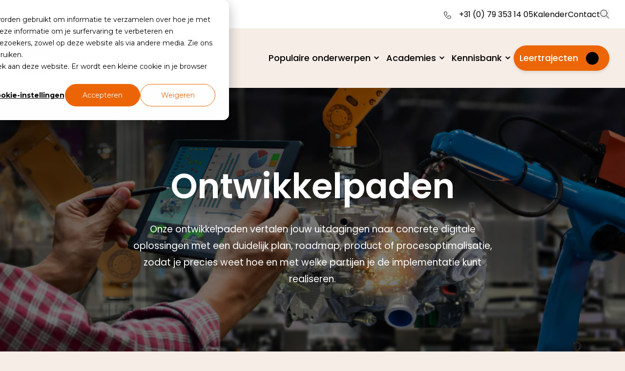

--- FILE ---
content_type: text/html;charset=utf-8
request_url: https://www.smartmakersacademy.nl/leertrajecten?specialize=4
body_size: 14287
content:
<!doctype html><html lang="nl" class="scroll-smooth"><head>
    <meta charset="utf-8"><title>Leertrajecten</title><link rel="shortcut icon" href="https://www.smartmakersacademy.nl/hubfs/favicon-2.png"><meta name="description" content="Onze trajecten zijn vraag gedreven: dat betekent dat we helpen om jouw specifieke uitdagingen en situatie te vertalen naar concrete technologische oplossingen. In onze trajecten werk je samen met andere bedrijven naar een concreet resultaat, een tastbaar plan, een roadmap, nieuw product en/of inzichten voor procesoptimalisatie voor jouw bedrijf. Zo weet je precies hoe, wat er nodig is en met welke partijen je de stap naar implementatie kunt zetten.">
     

    
    

    <link rel="preload" href="https://www.smartmakersacademy.nl/hubfs/raw_assets/public/smart-makers-theme/fonts/poppins-v22-latin-regular.woff2" as="font" type="font/woff2" crossorigin="anonymous">
    <link rel="preload" href="https://www.smartmakersacademy.nl/hubfs/raw_assets/public/smart-makers-theme/fonts/poppins-v22-latin-500.woff2" as="font" type="font/woff2" crossorigin="anonymous">
    <link rel="preload" href="https://www.smartmakersacademy.nl/hubfs/raw_assets/public/smart-makers-theme/fonts/poppins-v22-latin-600.woff2" as="font" type="font/woff2" crossorigin="anonymous">
    <link rel="preload" href="https://www.smartmakersacademy.nl/hubfs/raw_assets/public/smart-makers-theme/fonts/poppins-v22-latin-700.woff2" as="font" type="font/woff2" crossorigin="anonymous">

    
    <meta name="viewport" content="width=device-width, initial-scale=1">

    <script src="/hs/hsstatic/jquery-libs/static-1.1/jquery/jquery-1.7.1.js"></script>
<script>hsjQuery = window['jQuery'];</script>
    <meta property="og:description" content="Onze trajecten zijn vraag gedreven: dat betekent dat we helpen om jouw specifieke uitdagingen en situatie te vertalen naar concrete technologische oplossingen. In onze trajecten werk je samen met andere bedrijven naar een concreet resultaat, een tastbaar plan, een roadmap, nieuw product en/of inzichten voor procesoptimalisatie voor jouw bedrijf. Zo weet je precies hoe, wat er nodig is en met welke partijen je de stap naar implementatie kunt zetten.">
    <meta property="og:title" content="Leertrajecten">
    <meta name="twitter:description" content="Onze trajecten zijn vraag gedreven: dat betekent dat we helpen om jouw specifieke uitdagingen en situatie te vertalen naar concrete technologische oplossingen. In onze trajecten werk je samen met andere bedrijven naar een concreet resultaat, een tastbaar plan, een roadmap, nieuw product en/of inzichten voor procesoptimalisatie voor jouw bedrijf. Zo weet je precies hoe, wat er nodig is en met welke partijen je de stap naar implementatie kunt zetten.">
    <meta name="twitter:title" content="Leertrajecten">

    

    
    <style>
a.cta_button{-moz-box-sizing:content-box !important;-webkit-box-sizing:content-box !important;box-sizing:content-box !important;vertical-align:middle}.hs-breadcrumb-menu{list-style-type:none;margin:0px 0px 0px 0px;padding:0px 0px 0px 0px}.hs-breadcrumb-menu-item{float:left;padding:10px 0px 10px 10px}.hs-breadcrumb-menu-divider:before{content:'›';padding-left:10px}.hs-featured-image-link{border:0}.hs-featured-image{float:right;margin:0 0 20px 20px;max-width:50%}@media (max-width: 568px){.hs-featured-image{float:none;margin:0;width:100%;max-width:100%}}.hs-screen-reader-text{clip:rect(1px, 1px, 1px, 1px);height:1px;overflow:hidden;position:absolute !important;width:1px}
</style>

<link rel="stylesheet" href="https://www.smartmakersacademy.nl/hubfs/hub_generated/template_assets/1/111404859589/1744316812703/template_output.min.css">
<link rel="stylesheet" href="https://www.smartmakersacademy.nl/hubfs/hub_generated/template_assets/1/111405005255/1744316816449/template_theme-overrides.min.css">
<link rel="stylesheet" href="https://www.smartmakersacademy.nl/hubfs/hub_generated/module_assets/1/111405005276/1744327359388/module_site-header.min.css">
<link rel="stylesheet" href="https://www.smartmakersacademy.nl/hubfs/hub_generated/module_assets/1/117034596800/1744327365114/module_leertrajecten-overzicht.min.css">
<link rel="stylesheet" href="https://www.smartmakersacademy.nl/hubfs/hub_generated/template_assets/1/111404859590/1744316813382/template_splide.min.css">
<link rel="stylesheet" href="https://www.smartmakersacademy.nl/hubfs/hub_generated/module_assets/1/115772864736/1744327364228/module_text-form-multi.min.css">
    

    
<!--  Added by GoogleAnalytics integration -->
<script>
var _hsp = window._hsp = window._hsp || [];
_hsp.push(['addPrivacyConsentListener', function(consent) { if (consent.allowed || (consent.categories && consent.categories.analytics)) {
  (function(i,s,o,g,r,a,m){i['GoogleAnalyticsObject']=r;i[r]=i[r]||function(){
  (i[r].q=i[r].q||[]).push(arguments)},i[r].l=1*new Date();a=s.createElement(o),
  m=s.getElementsByTagName(o)[0];a.async=1;a.src=g;m.parentNode.insertBefore(a,m)
})(window,document,'script','//www.google-analytics.com/analytics.js','ga');
  ga('create','UA-107234560-2','auto');
  ga('send','pageview');
}}]);
</script>

<!-- /Added by GoogleAnalytics integration -->

<!--  Added by GoogleAnalytics4 integration -->
<script>
var _hsp = window._hsp = window._hsp || [];
window.dataLayer = window.dataLayer || [];
function gtag(){dataLayer.push(arguments);}

var useGoogleConsentModeV2 = true;
var waitForUpdateMillis = 1000;


if (!window._hsGoogleConsentRunOnce) {
  window._hsGoogleConsentRunOnce = true;

  gtag('consent', 'default', {
    'ad_storage': 'denied',
    'analytics_storage': 'denied',
    'ad_user_data': 'denied',
    'ad_personalization': 'denied',
    'wait_for_update': waitForUpdateMillis
  });

  if (useGoogleConsentModeV2) {
    _hsp.push(['useGoogleConsentModeV2'])
  } else {
    _hsp.push(['addPrivacyConsentListener', function(consent){
      var hasAnalyticsConsent = consent && (consent.allowed || (consent.categories && consent.categories.analytics));
      var hasAdsConsent = consent && (consent.allowed || (consent.categories && consent.categories.advertisement));

      gtag('consent', 'update', {
        'ad_storage': hasAdsConsent ? 'granted' : 'denied',
        'analytics_storage': hasAnalyticsConsent ? 'granted' : 'denied',
        'ad_user_data': hasAdsConsent ? 'granted' : 'denied',
        'ad_personalization': hasAdsConsent ? 'granted' : 'denied'
      });
    }]);
  }
}

gtag('js', new Date());
gtag('set', 'developer_id.dZTQ1Zm', true);
gtag('config', 'G-KMMETYJ2J6');
</script>
<script async src="https://www.googletagmanager.com/gtag/js?id=G-KMMETYJ2J6"></script>

<!-- /Added by GoogleAnalytics4 integration -->

    <link rel="canonical" href="https://www.smartmakersacademy.nl/leertrajecten">


<meta property="og:url" content="https://www.smartmakersacademy.nl/leertrajecten">
<meta name="twitter:card" content="summary">
<meta http-equiv="content-language" content="nl">






  <meta name="generator" content="HubSpot"></head>

  <body class="  hs-content-id-113991541225 hs-site-page page ">
    <a class="skip-to-content" href="#main-content">
      Skip to content
    </a>

    
      <div class="header__section transition-all duration-300 ease-in-out opacity-100 bg-transparent">
  <div aria-hidden="true" class="header__search-wrapper" data-path="/leertrajecten" meta-search-term="" data-is-search-page="false">
    <div class="header__search-inner">
      <div class="header__search-bar">
       
          <input type="text" id="header__search-input" class="header__search-input" name="term" autocomplete="off" aria-label="Zoeken" placeholder="Zoeken..." pattern=".{3,}" required title="Minimaal 3 karakters zijn verplicht">
          <div id="loader" style="display:none;"><img src="https://www.smartmakersacademy.nl/hubfs/Spinner-1s-200px%20(3).gif"></div>
          <button class="header__search-button" aria-label="Search"><span id="hs_cos_wrapper_site-header_" class="hs_cos_wrapper hs_cos_wrapper_widget hs_cos_wrapper_type_icon" style="" data-hs-cos-general-type="widget" data-hs-cos-type="icon"><svg version="1.0" xmlns="http://www.w3.org/2000/svg" viewbox="0 0 512 512" aria-hidden="true"><g id="search1_layer"><path d="M505 442.7L405.3 343c-4.5-4.5-10.6-7-17-7H372c27.6-35.3 44-79.7 44-128C416 93.1 322.9 0 208 0S0 93.1 0 208s93.1 208 208 208c48.3 0 92.7-16.4 128-44v16.3c0 6.4 2.5 12.5 7 17l99.7 99.7c9.4 9.4 24.6 9.4 33.9 0l28.3-28.3c9.4-9.4 9.4-24.6.1-34zM208 336c-70.7 0-128-57.2-128-128 0-70.7 57.2-128 128-128 70.7 0 128 57.2 128 128 0 70.7-57.2 128-128 128z" /></g></svg></span></button>
   
      </div>
      <ul id="header__search-sugestions" class="header__search-sugestions"></ul>
    </div>
  </div>

  
  <header class="top_header bg-white">
    <div class="container py-3">
      <div class="top-header__wrapper">
        <nav class="header__top-nav">
          <div id="hs_menu_wrapper_site-header_" class="hs-menu-wrapper active-branch no-flyouts hs-menu-flow-horizontal" role="navigation" data-sitemap-name="default" data-menu-id="116992173032" aria-label="Navigation Menu">
 <ul role="menu">
  <li class="hs-menu-item hs-menu-depth-1" role="none"><a href="tel:+31793531405" role="menuitem">
    <svg width="15" height="16" viewbox="0 0 15 16" fill="none" xmlns="http://www.w3.org/2000/svg">
     <path d="M1 2.55556C1 1.69645 1.6467 1 2.44444 1H4.81278C5.12365 1 5.39964 1.21422 5.49794 1.53182L6.57967 5.02672C6.69335 5.39392 6.53901 5.79524 6.21755 5.96834L4.58728 6.84617C5.38335 8.7476 6.8058 10.2795 8.57142 11.1368L9.38652 9.3811C9.54728 9.03491 9.91995 8.8687 10.2609 8.99112L13.5061 10.1561C13.8011 10.2619 14 10.5591 14 10.894V13.4444C14 14.3036 13.3533 15 12.5556 15H11.8333C5.85025 15 1 9.77668 1 3.33333V2.55556Z" stroke="currentColor" stroke-linecap="round" stroke-linejoin="round" />
    </svg>+31 (0) 79 353 14 05</a></li>
  <li class="hs-menu-item hs-menu-depth-1" role="none"><a href="https://www.smartmakersacademy.nl/kalender" role="menuitem">Kalender</a></li>
  <li class="hs-menu-item hs-menu-depth-1" role="none"><a href="https://www.smartmakersacademy.nl/contact" role="menuitem">Contact</a></li>
 </ul>
</div>
        </nav>
        <button class="top__header-search-button group">
          <svg width="19" height="18" viewbox="0 0 19 18" fill="none" xmlns="http://www.w3.org/2000/svg">
            <path class="transition-all ease-in-out duration-300 stroke-current" d="M18 17.5L12.3333 11.8333M14.2222 7.11111C14.2222 10.7623 11.2623 13.7222 7.61111 13.7222C3.9599 13.7222 1 10.7623 1 7.11111C1 3.4599 3.9599 0.5 7.61111 0.5C11.2623 0.5 14.2222 3.4599 14.2222 7.11111Z" stroke="currentColor" stroke-linecap="round" stroke-linejoin="round" />
          </svg>
        </button>
      </div>
    </div>
  </header>

  <header class="header bg-transparent">
    <div class="container">
      <div class="header__wrapper">
        <div class="header__logo-wrapper">
          <div class="header__logo">
            
            
            
            
            
            
            
            
            <a class="header__logo-link" href="https://www.smartmakersacademy.nl">
              <img class="header__logo-src" src="https://www.smartmakersacademy.nl/hs-fs/hubfs/smartmakers-logo.webp?width=196&amp;height=74&amp;name=smartmakers-logo.webp" width="196" height="74" alt="smartmakers-logo" title="smartmakers-logo" srcset="https://www.smartmakersacademy.nl/hs-fs/hubfs/smartmakers-logo.webp?width=98&amp;height=37&amp;name=smartmakers-logo.webp 98w, https://www.smartmakersacademy.nl/hs-fs/hubfs/smartmakers-logo.webp?width=196&amp;height=74&amp;name=smartmakers-logo.webp 196w, https://www.smartmakersacademy.nl/hs-fs/hubfs/smartmakers-logo.webp?width=294&amp;height=111&amp;name=smartmakers-logo.webp 294w, https://www.smartmakersacademy.nl/hs-fs/hubfs/smartmakers-logo.webp?width=392&amp;height=148&amp;name=smartmakers-logo.webp 392w, https://www.smartmakersacademy.nl/hs-fs/hubfs/smartmakers-logo.webp?width=490&amp;height=185&amp;name=smartmakers-logo.webp 490w, https://www.smartmakersacademy.nl/hs-fs/hubfs/smartmakers-logo.webp?width=588&amp;height=222&amp;name=smartmakers-logo.webp 588w" sizes="(max-width: 196px) 100vw, 196px">
            </a>
            
          </div>
          <div class="header__mobile-nav">

            <button class="top__header-search-button group" aria-label="Toggle search">
              <svg class="text-black" width="19" height="18" viewbox="0 0 19 18" fill="none" xmlns="http://www.w3.org/2000/svg">
                <path class="transition-all ease-in-out duration-300 stroke-current" d="M18 17.5L12.3333 11.8333M14.2222 7.11111C14.2222 10.7623 11.2623 13.7222 7.61111 13.7222C3.9599 13.7222 1 10.7623 1 7.11111C1 3.4599 3.9599 0.5 7.61111 0.5C11.2623 0.5 14.2222 3.4599 14.2222 7.11111Z" stroke="currentColor" stroke-linecap="round" stroke-linejoin="round" />
              </svg>
            </button>

            
            <button class="header__mobile-button text-white" aria-label="Toggle mobile navigation">
              <span class="header__mobile-button__bar"></span>
              <span class="header__mobile-button__bar"></span>
              <span class="header__mobile-button__bar"></span>
            </button>
            

          </div>

        </div>
        <div class="header__main">
          
          <div class="header__main-nav">
            <div class="header__main-nav-wrapper">
              <div id="hs_menu_wrapper_site-header_" class="hs-menu-wrapper active-branch no-flyouts hs-menu-flow-horizontal" role="navigation" data-sitemap-name="default" data-menu-id="111412502762" aria-label="Navigation Menu">
 <ul role="menu" class="active-branch">
  <li class="hs-menu-item hs-menu-depth-1 hs-item-has-children" role="none"><a href="https://www.smartmakersacademy.nl/onderwerpen/" aria-haspopup="true" aria-expanded="false" role="menuitem">Populaire onderwerpen</a>
   <ul role="menu" class="hs-menu-children-wrapper">
    <li class="hs-menu-item hs-menu-depth-2" role="none"><a href="https://www.smartmakersacademy.nl/onderwerpen/3d-printing" role="menuitem">3D Printing</a></li>
    <li class="hs-menu-item hs-menu-depth-2" role="none"><a href="https://www.smartmakersacademy.nl/onderwerpen/ai" role="menuitem">AI (Kunstmatige Intelligentie)</a></li>
    <li class="hs-menu-item hs-menu-depth-2" role="none"><a href="https://www.smartmakersacademy.nl/onderwerpen/cybersecurity" role="menuitem">Cyber Security</a></li>
    <li class="hs-menu-item hs-menu-depth-2" role="none"><a href="https://www.smartmakersacademy.nl/onderwerpen/digital-twin" role="menuitem">Digital Twin</a></li>
    <li class="hs-menu-item hs-menu-depth-2" role="none"><a href="https://www.smartmakersacademy.nl/onderwerpen/leercultuur" role="menuitem">Leercultuur</a></li>
    <li class="hs-menu-item hs-menu-depth-2" role="none"><a href="https://www.smartmakersacademy.nl/onderwerpen/robotica" role="menuitem">Robotisering</a></li>
    <li class="hs-menu-item hs-menu-depth-2" role="none"><a href="https://www.smartmakersacademy.nl/onderwerpen/smart-maintenance" role="menuitem">Smart Maintenance</a></li>
   </ul></li>
  <li class="hs-menu-item hs-menu-depth-1 hs-item-has-children" role="none"><a href="https://www.smartmakersacademy.nl/academies" aria-haspopup="true" aria-expanded="false" role="menuitem">Academies</a>
   <ul role="menu" class="hs-menu-children-wrapper">
    <li class="hs-menu-item hs-menu-depth-2" role="none"><a href="https://www.smartmakersacademy.nl/academy/3dmakerszone" role="menuitem">3D Makers Zone &amp; BOUWlab</a></li>
    <li class="hs-menu-item hs-menu-depth-2" role="none"><a href="https://www.smartmakersacademy.nl/academy/digitaltwin" role="menuitem">Digital Twin</a></li>
    <li class="hs-menu-item hs-menu-depth-2" role="none"><a href="https://www.smartmakersacademy.nl/academy/noord-nederland" role="menuitem">Noord-Nederland</a></li>
    <li class="hs-menu-item hs-menu-depth-2" role="none"><a href="https://www.smartmakersacademy.nl/academy/noordelijk-flevoland" role="menuitem">Noordelijk Flevoland</a></li>
    <li class="hs-menu-item hs-menu-depth-2" role="none"><a href="https://www.smartmakersacademy.nl/academy/nxtgen" role="menuitem">NXTGEN</a></li>
    <li class="hs-menu-item hs-menu-depth-2" role="none"><a href="https://www.smartmakersacademy.nl/academy/spark" role="menuitem">SPARK</a></li>
    <li class="hs-menu-item hs-menu-depth-2" role="none"><a href="https://www.smartmakersacademy.nl/academy/technohub" role="menuitem">TechnoHUB</a></li>
   </ul></li>
  <li class="hs-menu-item hs-menu-depth-1 hs-item-has-children" role="none"><a href="javascript:;" aria-haspopup="true" aria-expanded="false" role="menuitem">Kennisbank</a>
   <ul role="menu" class="hs-menu-children-wrapper">
    <li class="hs-menu-item hs-menu-depth-2" role="none"><a href="https://www.smartmakersacademy.nl/nieuws" role="menuitem">Nieuws</a></li>
    <li class="hs-menu-item hs-menu-depth-2" role="none"><a href="https://www.smartmakersacademy.nl/kennisbank/werkwijze" role="menuitem">Werkwijze Smartmakers Academy</a></li>
    <li class="hs-menu-item hs-menu-depth-2" role="none"><a href="https://www.smartmakersacademy.nl/kennisbank/toolbox" role="menuitem">Toolbox</a></li>
   </ul></li>
  <li class="hs-menu-item hs-menu-depth-1 active active-branch" role="none"><a href="https://www.smartmakersacademy.nl/leertrajecten" role="menuitem">Leertrajecten</a></li>
 </ul>
</div>
            </div>
            <div class="header__top-nav header__top-nav--mobile">
              <div id="hs_menu_wrapper_site-header_" class="hs-menu-wrapper active-branch no-flyouts hs-menu-flow-horizontal" role="navigation" data-sitemap-name="default" data-menu-id="116992173032" aria-label="Navigation Menu">
 <ul role="menu">
  <li class="hs-menu-item hs-menu-depth-1" role="none"><a href="tel:+31793531405" role="menuitem">
    <svg width="15" height="16" viewbox="0 0 15 16" fill="none" xmlns="http://www.w3.org/2000/svg">
     <path d="M1 2.55556C1 1.69645 1.6467 1 2.44444 1H4.81278C5.12365 1 5.39964 1.21422 5.49794 1.53182L6.57967 5.02672C6.69335 5.39392 6.53901 5.79524 6.21755 5.96834L4.58728 6.84617C5.38335 8.7476 6.8058 10.2795 8.57142 11.1368L9.38652 9.3811C9.54728 9.03491 9.91995 8.8687 10.2609 8.99112L13.5061 10.1561C13.8011 10.2619 14 10.5591 14 10.894V13.4444C14 14.3036 13.3533 15 12.5556 15H11.8333C5.85025 15 1 9.77668 1 3.33333V2.55556Z" stroke="currentColor" stroke-linecap="round" stroke-linejoin="round" />
    </svg>+31 (0) 79 353 14 05</a></li>
  <li class="hs-menu-item hs-menu-depth-1" role="none"><a href="https://www.smartmakersacademy.nl/kalender" role="menuitem">Kalender</a></li>
  <li class="hs-menu-item hs-menu-depth-1" role="none"><a href="https://www.smartmakersacademy.nl/contact" role="menuitem">Contact</a></li>
 </ul>
</div>
            </div>
          </div>
          
        </div>
      </div>
    </div>
  </header>
</div>

<script>

  document.addEventListener("DOMContentLoaded", () => {
    const searchInput = document.getElementById('header__search-input');
    const suggestionsBox = document.getElementById('header__search-sugestions');
    const resultsBox = document.getElementById('header__search-sugestions');
    const loader = document.getElementById('loader');
    const redirectTo = 'https://smartindustry.nl/custom-search'; 
    function stripHtml(html) {
      let doc = new DOMParser().parseFromString(html, 'text/html');
      return doc.body.textContent || "";
    }

    searchInput.addEventListener('input', function() {
      if (searchInput.value.length >= 3) {
        performSearch();
      }
    });

    function performSearch() {
      loader.style.display = 'block';
      resultsBox.style.display = 'none';
      console.log(searchInput.value);
      fetch('/_hcms/api/hsSearchFunction', {
        method: 'POST',
        body: JSON.stringify({ query: searchInput.value, type: 'search' }),
        headers: {
          'Content-Type': 'application/json'
        }
      })
        .then(response => response.json())
        .then(data => {
        console.log(data);
        resultsBox.innerHTML = '';
        let search_results = data.rows;

        // Limit the number of results to 5
        let displayedResults = search_results.slice(0, 5);

        if (displayedResults.length > 0) {
          displayedResults.forEach(item => {
            let listItem = document.createElement('li');
            listItem.className = 'header__search-results';

            let anchor = document.createElement('a');
            anchor.href = item.url ? item.url : item.values.link;
            anchor.textContent = item.title ? stripHtml(item.title) : stripHtml(item.values.name);

            listItem.appendChild(anchor);
            resultsBox.appendChild(listItem);
          });
          resultsBox.style.display = 'block';
        } else {
          resultsBox.innerHTML = "<li class='header__search-results'>No results</li>";
          resultsBox.style.display = "block";
        }
        loader.style.display = 'none';
      })
        .catch(error => {
        console.error('Error fetching results:', error);
        loader.style.display = 'none';
      });
    }
      // Redirect function
  function redirectToSearchPage() {
    if (searchInput.value.length > 0) {
      window.location.href = redirectTo + '?term=' + encodeURIComponent(searchInput.value);
    }
  }
     // Event listener for Enter key in the search input
  searchInput.addEventListener('keypress', function(event) {
    if (event.key === 'Enter') {
      event.preventDefault(); // Prevent default form submission
      redirectToSearchPage();
    }
  }); 
    
  });
</script>
    

    <main id="main-content">
      
<div class="container-fluid">
<div class="row-fluid-wrapper">
<div class="row-fluid">
<div class="span12 widget-span widget-type-cell " style="" data-widget-type="cell" data-x="0" data-w="12">

<div class="row-fluid-wrapper row-depth-1 row-number-1 dnd-section">
<div class="row-fluid ">
<div class="span12 widget-span widget-type-cell dnd-column" style="" data-widget-type="cell" data-x="0" data-w="12">

<div class="row-fluid-wrapper row-depth-1 row-number-2 dnd-row">
<div class="row-fluid ">
<div class="span12 widget-span widget-type-custom_widget dnd-module" style="" data-widget-type="custom_widget" data-x="0" data-w="12">
<div id="hs_cos_wrapper_module_17277925048317" class="hs_cos_wrapper hs_cos_wrapper_widget hs_cos_wrapper_type_module" style="" data-hs-cos-general-type="widget" data-hs-cos-type="module">








<div class="overflow-hidden  relative group">
  <div class="container xl:default">
    <div class="w-full text-white py-10 lg:py-40">
      <div class="text-center">
        <div class="max-w-prose mx-auto">
          
          <div class="stack"><h1>Ontwikkelpaden</h1><p>Onze ontwikkelpaden vertalen jouw uitdagingen naar concrete digitale oplossingen met een duidelijk plan, roadmap, product of procesoptimalisatie, zodat je precies weet hoe en met welke partijen je de implementatie kunt realiseren.</p>

  

  

  
  
  


          </div>
        </div>
      </div>
    </div>
  </div>
 
  

  
  
  
  
  
    <picture class="absolute top-0 h-full w-full -z-20 block  ">
        
      <source media="(max-width: 767px)" srcset="https://www.smartmakersacademy.nl/hs-fs/hubfs/Website%20afbeeldingen/Robotisering%20(4).png?width=500&amp;name=Robotisering%20(4).png 500w, https://www.smartmakersacademy.nl/hs-fs/hubfs/Website%20afbeeldingen/Robotisering%20(4).png?width=1000&amp;name=Robotisering%20(4).png 1000w, https://www.smartmakersacademy.nl/hs-fs/hubfs/Website%20afbeeldingen/Robotisering%20(4).png?width=1500&amp;name=Robotisering%20(4).png 1500w">
                
      <source media="(max-width: 1023px)" srcset="https://www.smartmakersacademy.nl/hs-fs/hubfs/Website%20afbeeldingen/Robotisering%20(4).png?width=800&amp;name=Robotisering%20(4).png 800w, https://www.smartmakersacademy.nl/hs-fs/hubfs/Website%20afbeeldingen/Robotisering%20(4).png?width=1000&amp;name=Robotisering%20(4).png 1000w, https://www.smartmakersacademy.nl/hs-fs/hubfs/Website%20afbeeldingen/Robotisering%20(4).png?width=1500&amp;name=Robotisering%20(4).png 1500w, https://www.smartmakersacademy.nl/hs-fs/hubfs/Website%20afbeeldingen/Robotisering%20(4).png?width=2000&amp;name=Robotisering%20(4).png 2000w">
      <source media="(min-width: 1024px)" srcset="https://www.smartmakersacademy.nl/hs-fs/hubfs/Website%20afbeeldingen/Robotisering%20(4).png?width=1100&amp;name=Robotisering%20(4).png 1100w, https://www.smartmakersacademy.nl/hs-fs/hubfs/Website%20afbeeldingen/Robotisering%20(4).png?width=1500&amp;name=Robotisering%20(4).png 1500w, https://www.smartmakersacademy.nl/hs-fs/hubfs/Website%20afbeeldingen/Robotisering%20(4).png?width=2000&amp;name=Robotisering%20(4).png 2000w, https://www.smartmakersacademy.nl/hs-fs/hubfs/Website%20afbeeldingen/Robotisering%20(4).png?width=2500&amp;name=Robotisering%20(4).png 2500w">
      <img src="https://www.smartmakersacademy.nl/hs-fs/hubfs/Website%20afbeeldingen/Robotisering%20(4).png?width=800&amp;height=600&amp;name=Robotisering%20(4).png" alt="Robotisering (4)" class=" max-w-full object-cover h-full w-full object-center;  shadow-md " width="800" height="600" fetchpriority="high" srcset="https://www.smartmakersacademy.nl/hs-fs/hubfs/Website%20afbeeldingen/Robotisering%20(4).png?width=400&amp;height=300&amp;name=Robotisering%20(4).png 400w, https://www.smartmakersacademy.nl/hs-fs/hubfs/Website%20afbeeldingen/Robotisering%20(4).png?width=800&amp;height=600&amp;name=Robotisering%20(4).png 800w, https://www.smartmakersacademy.nl/hs-fs/hubfs/Website%20afbeeldingen/Robotisering%20(4).png?width=1200&amp;height=900&amp;name=Robotisering%20(4).png 1200w, https://www.smartmakersacademy.nl/hs-fs/hubfs/Website%20afbeeldingen/Robotisering%20(4).png?width=1600&amp;height=1200&amp;name=Robotisering%20(4).png 1600w, https://www.smartmakersacademy.nl/hs-fs/hubfs/Website%20afbeeldingen/Robotisering%20(4).png?width=2000&amp;height=1500&amp;name=Robotisering%20(4).png 2000w, https://www.smartmakersacademy.nl/hs-fs/hubfs/Website%20afbeeldingen/Robotisering%20(4).png?width=2400&amp;height=1800&amp;name=Robotisering%20(4).png 2400w" sizes="(max-width: 800px) 100vw, 800px">
    </picture>
  

  <div style="background-color: #000000; opacity:50%" class="absolute top-0 h-full w-full block -z-10"></div>
</div>

</div>

</div><!--end widget-span -->
</div><!--end row-->
</div><!--end row-wrapper -->

</div><!--end widget-span -->
</div><!--end row-->
</div><!--end row-wrapper -->

<div class="row-fluid-wrapper row-depth-1 row-number-3 dnd-section">
<div class="row-fluid ">
<div class="span12 widget-span widget-type-cell dnd-column" style="" data-widget-type="cell" data-x="0" data-w="12">

<div class="row-fluid-wrapper row-depth-1 row-number-4 dnd-row">
<div class="row-fluid ">
<div class="span12 widget-span widget-type-custom_widget dnd-module" style="" data-widget-type="custom_widget" data-x="0" data-w="12">
<div id="hs_cos_wrapper_module_17277934150937" class="hs_cos_wrapper hs_cos_wrapper_widget hs_cos_wrapper_type_module" style="" data-hs-cos-general-type="widget" data-hs-cos-type="module">



<section class="bg-white shadow-md py-2 relative z-10 ">
  <div class="container"><div class="flex flex-row gap-x-5 gap-y-2 flex-wrap justify-center md:justify-normal">
    
    
    
    <a class="text-[var(--base-color)] px-2 py-1 border-t-2 border-b-2 border-t-transparent border-b-transparent hover:border-b-primary transition-all duration-150 ease-in-out" href="#lopende-trajecten">
      Lopende trajecten
    </a>
    
    
    
    <a class="text-[var(--base-color)] px-2 py-1 border-t-2 border-b-2 border-t-transparent border-b-transparent hover:border-b-primary transition-all duration-150 ease-in-out" href="#faq">
      FAQ
    </a>
    
    
    
    <a class="text-[var(--base-color)] px-2 py-1 border-t-2 border-b-2 border-t-transparent border-b-transparent hover:border-b-primary transition-all duration-150 ease-in-out" href="#contact">
      Contact
    </a>
    
    </div></div>
</section></div>

</div><!--end widget-span -->
</div><!--end row-->
</div><!--end row-wrapper -->

</div><!--end widget-span -->
</div><!--end row-->
</div><!--end row-wrapper -->

<div class="row-fluid-wrapper row-depth-1 row-number-5 dnd-section">
<div class="row-fluid ">
<div class="span12 widget-span widget-type-cell dnd-column" style="" data-widget-type="cell" data-x="0" data-w="12">

<div class="row-fluid-wrapper row-depth-1 row-number-6 dnd-row">
<div class="row-fluid ">
<div class="span12 widget-span widget-type-custom_widget dnd-module" style="" data-widget-type="custom_widget" data-x="0" data-w="12">
<div id="hs_cos_wrapper_widget_1727811710346" class="hs_cos_wrapper hs_cos_wrapper_widget hs_cos_wrapper_type_module" style="" data-hs-cos-general-type="widget" data-hs-cos-type="module">



<div id="leertrajecten" class="bg-off-white py-10 lg:py-20">
  <div class="mx-auto container">

    

    <div class=" grid gap-6 "><form class="filters rounded-[30px] group p-4 md:px-9 md:pt-8 md:pb-10 bg-white shadow-md " id="filters-1727811710346" method="get" action="">

        <button class="filters__button block w-full py-2 -x-4 text-center text-white rounded bg-primary md:hidden">Filters</button>

        <div class="filters__wrapper hidden md:grid grid-cols-1 md:grid-cols-2 xl:grid-cols-4 gap-5 xl:gap-9 group-[.is-open]:grid"> 
          

          
          
          

          


          
          
          

          
          

          



          
          

          
          <div class="group filter__group">

            
            <div class="filter__list-wrapper">
              <label class="filter__item-label block font-bold no-underline" for="region" data-cat-label="Regio">
                Regio
              </label> 
              <select class="filter__item-select w-full rounded-full ring-0 border-[0.25px] border-[#172D4A] border-opacity-20 " name="region" id="region" form="filters-1727811710346" onchange="this.form.submit()">
                <option selected disabled>Kies uw regio</option>
                <option value="all">Toon alles</option><option value="1">Landelijk</option><option value="2">Noord-Holland</option><option value="3">Zuid-Holland</option><option value="4">Zeeland</option><option value="5">Flevoland</option><option value="6">Utrecht</option><option value="7">Friesland</option><option value="8">Groningen</option><option value="9">Drenthe</option><option value="10">Overijssel</option><option value="11">Gelderland</option><option value="12">Noord-Brabant</option><option value="13">Limburg</option></select>
            </div>
          </div>

          <div class="group filter__group">

            
            <div class="filter__list-wrapper">
              <label class="filter__item-label block font-bold no-underline" for="specialize" data-cat-label="Onderwerp">
                Onderwerp
              </label> 
              <select class="filter__item-select w-full rounded-full ring-0 border-[0.25px] border-[#172D4A] border-opacity-20 " name="specialize" id="specialize" form="filters-1727811710346" onchange="this.form.submit()">
                <option disabled>Kies uw onderwerp</option>
                <option value="all">Toon alles</option><option value="5">3D printen</option><option value="1">Leercultuur</option><option value="2">Cyber security</option><option value="3">AI (Kunstmatige Intelligentie)</option><option selected value="4">Digital Twin</option><option value="6">Digitaliseren</option><option value="13">Productontwikkeling</option><option value="14">Procesverbetering</option><option value="17">Robotica</option><option value="16">SmartMaintenance</option><option value="18">Verduurzaming</option><option value="19">Circulair produceren</option><option value="20">edgeai</option></select>
            </div>
          </div>

          <div class="group filter__group">

            
            <div class="filter__list-wrapper">
              <label class="filter__item-label block font-bold no-underline" for="subject" data-cat-label="">
                Bedoeld voor:
              </label> 
              <select class="filter__item-select w-full rounded-full ring-0 border-[0.25px] border-[#172D4A] border-opacity-20 " name="subject" id="subject" form="filters-1727811710346" onchange="this.form.submit()">
                <option selected disabled>Kies uw bedoeld voor:</option>
                <option value="all">Toon alles</option><option value="1">Directie en Management</option><option value="2">Projectleiders en adviseurs</option><option value="3">Productiemanagers en werkvoorbereiders</option><option value="4">(Hoofd)monteurs</option><option value="5">Teamleiders en HR</option><option value="6">Facilitair en onderhoudsmanagers</option><option value="7">Bedrijfsleiders</option><option value="8">Productiemedewerkers</option><option value="9">Teamleiders</option><option value="10">HRM</option><option value="11">Engineers</option><option value="12">Productengineers</option><option value="13">securityofficers</option></select>
            </div>
          </div>

          
          
          
          <div class="group filter__group">

            
            <div class="filter__list-wrapper">
              <label class="filter__item-label block font-bold no-underline" for="">
                Zoeken
              </label> 
              <div class="filter__item-search-wrapper relative rounded-r-full overflow-hidden">
                <input id="search-field-1727811710346" class="filter__item-search-input w-full rounded-l-full ring-0 border-[0.25px] border-[#172D4A] border-opacity-20 pr-14 " name="search" type="text" form="filters-1727811710346" placeholder="Zoeken op naam">
                <input id="submit-button" class="filter__item-submit absolute top-0 rounded-r-full right-0 bottom-0 overflow-hidden -indent-96 aspect-square cursor-pointer" type="submit" form="filters-1727811710346" value="search">
              </div>
            </div>
          </div>
          
        </div>



        
        
        

      </form><div class="list-overview__wrapper">


        

        
        <div class="group list-overview__list-wrapper is-default">
          
          <ul class="list-overview__list grid gap-6 grid-cols-1 md:grid-cols-2 xl:grid-cols-3 group-[.is-faq]:md:grid-cols-1 group-[.is-faq]:xl:grid-cols-1 group-[.is-faq]:gap-4"> 
            <li class="grid rounded-[30px] " data-item="1">
              <a href="https://tickets.smartmakersacademy.nl/nl-nl/academies/930fd92f-fd8f-4660-8984-52181046ba61/metrokaarten" class="leertraject w-full max-w-full overflow-hidden rounded-[30px]  flex flex-col bg-white shadow-md text-current transition-all duration-150 ease-in-out hover:shadow-lg" title="Aan de slag met digital twin in het bedrijf" target="_blank" rel="noopener">

              <div class="aspect-video relative bg-cover bg-center bg-no-repeat" style="background-image:url(https://www.smartmakersacademy.nl/hs-fs/hubfs/m_digital_twin_1.jpg?length=12&amp;name=m_digital_twin_1.jpg);"><div class="absolute z-10 top-0 right-0 min-w-full px-4 xl:px-10 flex gap-4 justify-end"></div><div class="absolute z-10 bottom-0 right-0 min-w-full px-4 xl:px-10 py-3 xl:py-6 flex gap-4 justify-start" style="flex-direction: column-reverse" ;><div data-item="0" class="bg-secondary text-xs text-white p-2 leading-none font-semibold rounded-[15px] opacity-80 w-fit">
                    Start: op aanvraag
                    </div><div data-item="1" class="bg-primary text-xs text-white p-2 leading-none font-semibold rounded-[15px] opacity-80 w-fit">
                    Projectleiders en adviseurs
                  </div></div><img class="absolute inset-0 w-full h-full object-cover" src="https://www.smartmakersacademy.nl/hs-fs/hubfs/m_digital_twin_1.jpg?width=700&amp;height=455&amp;name=m_digital_twin_1.jpg" width="700" height="455" alt="" loading="lazy" srcset="https://www.smartmakersacademy.nl/hs-fs/hubfs/m_digital_twin_1.jpg?width=350&amp;height=228&amp;name=m_digital_twin_1.jpg 350w, https://www.smartmakersacademy.nl/hs-fs/hubfs/m_digital_twin_1.jpg?width=700&amp;height=455&amp;name=m_digital_twin_1.jpg 700w, https://www.smartmakersacademy.nl/hs-fs/hubfs/m_digital_twin_1.jpg?width=1050&amp;height=683&amp;name=m_digital_twin_1.jpg 1050w, https://www.smartmakersacademy.nl/hs-fs/hubfs/m_digital_twin_1.jpg?width=1400&amp;height=910&amp;name=m_digital_twin_1.jpg 1400w, https://www.smartmakersacademy.nl/hs-fs/hubfs/m_digital_twin_1.jpg?width=1750&amp;height=1138&amp;name=m_digital_twin_1.jpg 1750w, https://www.smartmakersacademy.nl/hs-fs/hubfs/m_digital_twin_1.jpg?width=2100&amp;height=1365&amp;name=m_digital_twin_1.jpg 2100w" sizes="(max-width: 700px) 100vw, 700px">
              </div>
              <div class="px-4 py-4 xl:px-10 xl:py-8 flex flex-wrap flex-col flex-auto "><div class="text-primary leading-snug">Digital Twin</div><h3 class="text-xl w-full overflow-hidden text-ellipsis">Aan de slag met digital twin in het bedrijf</h3><div>Deze metrolijn richt zich op de implementatie van Digital Twin. Waar sta je nu als organisatie, welke kansen zijn er, en wat heb je nodig? Je ontwikkelt een roadmap voor de implementatie van Digital Twin in jouw bedrijf. Speciaal voor projectleiders en adviseurs die direct aan de slag willen.</div><div class="mt-auto">
                  <div class="btn primary mt-4">Deelnemen</div>
                </div></div>
              </a>
            </li>


            
            <li class="grid rounded-[30px] " data-item="2">
              <a href="https://tickets.smartmakersacademy.nl/nl-nl/academies/930fd92f-fd8f-4660-8984-52181046ba61/metrokaarten" class="leertraject w-full max-w-full overflow-hidden rounded-[30px]  flex flex-col bg-white shadow-md text-current transition-all duration-150 ease-in-out hover:shadow-lg" title="Digital Twin implementeren op de afdeling" target="_blank" rel="noopener">

              <div class="aspect-video relative bg-cover bg-center bg-no-repeat" style="background-image:url(https://www.smartmakersacademy.nl/hs-fs/hubfs/m_digital_twin_4.jpg?length=12&amp;name=m_digital_twin_4.jpg);"><div class="absolute z-10 top-0 right-0 min-w-full px-4 xl:px-10 flex gap-4 justify-end"></div><div class="absolute z-10 bottom-0 right-0 min-w-full px-4 xl:px-10 py-3 xl:py-6 flex gap-4 justify-start" style="flex-direction: column-reverse" ;><div data-item="0" class="bg-secondary text-xs text-white p-2 leading-none font-semibold rounded-[15px] opacity-80 w-fit">
                    Start: op aanvraag
                    </div><div data-item="1" class="bg-primary text-xs text-white p-2 leading-none font-semibold rounded-[15px] opacity-80 w-fit">
                    Teamleiders
                  </div></div><img class="absolute inset-0 w-full h-full object-cover" src="https://www.smartmakersacademy.nl/hs-fs/hubfs/m_digital_twin_4.jpg?width=700&amp;height=455&amp;name=m_digital_twin_4.jpg" width="700" height="455" alt="" loading="lazy" srcset="https://www.smartmakersacademy.nl/hs-fs/hubfs/m_digital_twin_4.jpg?width=350&amp;height=228&amp;name=m_digital_twin_4.jpg 350w, https://www.smartmakersacademy.nl/hs-fs/hubfs/m_digital_twin_4.jpg?width=700&amp;height=455&amp;name=m_digital_twin_4.jpg 700w, https://www.smartmakersacademy.nl/hs-fs/hubfs/m_digital_twin_4.jpg?width=1050&amp;height=683&amp;name=m_digital_twin_4.jpg 1050w, https://www.smartmakersacademy.nl/hs-fs/hubfs/m_digital_twin_4.jpg?width=1400&amp;height=910&amp;name=m_digital_twin_4.jpg 1400w, https://www.smartmakersacademy.nl/hs-fs/hubfs/m_digital_twin_4.jpg?width=1750&amp;height=1138&amp;name=m_digital_twin_4.jpg 1750w, https://www.smartmakersacademy.nl/hs-fs/hubfs/m_digital_twin_4.jpg?width=2100&amp;height=1365&amp;name=m_digital_twin_4.jpg 2100w" sizes="(max-width: 700px) 100vw, 700px">
              </div>
              <div class="px-4 py-4 xl:px-10 xl:py-8 flex flex-wrap flex-col flex-auto "><div class="text-primary leading-snug">Digital Twin</div><h3 class="text-xl w-full overflow-hidden text-ellipsis">Digital Twin implementeren op de afdeling</h3><div>Deze metrolijn focust op de implementatie en toepassing van Digital Twin-technologie binnen jouw afdeling. Je leert hoe je start met Digital Twin, wat er nodig is van je team en hoe je draagvlak creëert door veranderbereidheid en goede communicatie. De nadruk ligt op praktische toepassing en het ontwikkelen van een implementatieplan voor jouw afdeling. Na afloop heb je een plan van aanpak.</div><div class="mt-auto">
                  <div class="btn primary mt-4">Deelnemen</div>
                </div></div>
              </a>
            </li>


            
            <li class="grid rounded-[30px] " data-item="3">
              <a href="https://tickets.smartmakersacademy.nl/nl-nl/academies/930fd92f-fd8f-4660-8984-52181046ba61/metrokaarten" class="leertraject w-full max-w-full overflow-hidden rounded-[30px]  flex flex-col bg-white shadow-md text-current transition-all duration-150 ease-in-out hover:shadow-lg" title="Ontdek de business case van digital twin voor jouw bedrijf" target="_blank" rel="noopener">

              <div class="aspect-video relative bg-cover bg-center bg-no-repeat" style="background-image:url(https://www.smartmakersacademy.nl/hs-fs/hubfs/m_digital_twin_2.jpg?length=12&amp;name=m_digital_twin_2.jpg);"><div class="absolute z-10 top-0 right-0 min-w-full px-4 xl:px-10 flex gap-4 justify-end"></div><div class="absolute z-10 bottom-0 right-0 min-w-full px-4 xl:px-10 py-3 xl:py-6 flex gap-4 justify-start" style="flex-direction: column-reverse" ;><div data-item="0" class="bg-secondary text-xs text-white p-2 leading-none font-semibold rounded-[15px] opacity-80 w-fit">
                    Start: op aanvraag
                    </div><div data-item="1" class="bg-primary text-xs text-white p-2 leading-none font-semibold rounded-[15px] opacity-80 w-fit">
                    Directie en Management
                  </div></div><img class="absolute inset-0 w-full h-full object-cover" src="https://www.smartmakersacademy.nl/hs-fs/hubfs/m_digital_twin_2.jpg?width=700&amp;height=455&amp;name=m_digital_twin_2.jpg" width="700" height="455" alt="" loading="lazy" srcset="https://www.smartmakersacademy.nl/hs-fs/hubfs/m_digital_twin_2.jpg?width=350&amp;height=228&amp;name=m_digital_twin_2.jpg 350w, https://www.smartmakersacademy.nl/hs-fs/hubfs/m_digital_twin_2.jpg?width=700&amp;height=455&amp;name=m_digital_twin_2.jpg 700w, https://www.smartmakersacademy.nl/hs-fs/hubfs/m_digital_twin_2.jpg?width=1050&amp;height=683&amp;name=m_digital_twin_2.jpg 1050w, https://www.smartmakersacademy.nl/hs-fs/hubfs/m_digital_twin_2.jpg?width=1400&amp;height=910&amp;name=m_digital_twin_2.jpg 1400w, https://www.smartmakersacademy.nl/hs-fs/hubfs/m_digital_twin_2.jpg?width=1750&amp;height=1138&amp;name=m_digital_twin_2.jpg 1750w, https://www.smartmakersacademy.nl/hs-fs/hubfs/m_digital_twin_2.jpg?width=2100&amp;height=1365&amp;name=m_digital_twin_2.jpg 2100w" sizes="(max-width: 700px) 100vw, 700px">
              </div>
              <div class="px-4 py-4 xl:px-10 xl:py-8 flex flex-wrap flex-col flex-auto "><div class="text-primary leading-snug">Digital Twin</div><h3 class="text-xl w-full overflow-hidden text-ellipsis">Ontdek de business case van digital twin voor jouw bedrijf</h3><div>Deze metrolijn richt zich op het business case aspect van Digital Twin ofwel wat kan digital twin het bedrijf opleveren en op welke manier kun je het inzetten om waarde toe te voegen aan je producten. Je werkt in 6 sessies toe naar je eigen business case.</div><div class="mt-auto">
                  <div class="btn primary mt-4">Deelnemen</div>
                </div></div>
              </a>
            </li>


            
            <li class="grid rounded-[30px] " data-item="4">
              <a href="https://tickets.smartmakersacademy.nl/nl-nl/academies/71299969-92f0-4cf6-8917-9467f175ac80/metrokaarten/a123cacc-de2b-48d6-9984-f621c2d57ee7/metrolijnen/88e0de29-9d8c-45e6-b2ed-d4008f757669/inschrijven" class="leertraject w-full max-w-full overflow-hidden rounded-[30px]  flex flex-col bg-white shadow-md text-current transition-all duration-150 ease-in-out hover:shadow-lg" title="Ontdek de use case van data sharing voor jouw bedrijf" target="_blank" rel="noopener">

              <div class="aspect-video relative bg-cover bg-center bg-no-repeat" style="background-image:url(https://www.smartmakersacademy.nl/hs-fs/hubfs/m_digital_twin_4.jpg?length=12&amp;name=m_digital_twin_4.jpg);"><div class="absolute z-10 top-0 right-0 min-w-full px-4 xl:px-10 flex gap-4 justify-end"></div><div class="absolute z-10 bottom-0 right-0 min-w-full px-4 xl:px-10 py-3 xl:py-6 flex gap-4 justify-start" style="flex-direction: column-reverse" ;><div data-item="0" class="bg-secondary text-xs text-white p-2 leading-none font-semibold rounded-[15px] opacity-80 w-fit">
                    Start: Q3 2024
                    </div><div data-item="1" class="bg-primary text-xs text-white p-2 leading-none font-semibold rounded-[15px] opacity-80 w-fit">
                    Directie en Management
                  </div></div><img class="absolute inset-0 w-full h-full object-cover" src="https://www.smartmakersacademy.nl/hs-fs/hubfs/m_digital_twin_4.jpg?width=700&amp;height=455&amp;name=m_digital_twin_4.jpg" width="700" height="455" alt="" loading="lazy" srcset="https://www.smartmakersacademy.nl/hs-fs/hubfs/m_digital_twin_4.jpg?width=350&amp;height=228&amp;name=m_digital_twin_4.jpg 350w, https://www.smartmakersacademy.nl/hs-fs/hubfs/m_digital_twin_4.jpg?width=700&amp;height=455&amp;name=m_digital_twin_4.jpg 700w, https://www.smartmakersacademy.nl/hs-fs/hubfs/m_digital_twin_4.jpg?width=1050&amp;height=683&amp;name=m_digital_twin_4.jpg 1050w, https://www.smartmakersacademy.nl/hs-fs/hubfs/m_digital_twin_4.jpg?width=1400&amp;height=910&amp;name=m_digital_twin_4.jpg 1400w, https://www.smartmakersacademy.nl/hs-fs/hubfs/m_digital_twin_4.jpg?width=1750&amp;height=1138&amp;name=m_digital_twin_4.jpg 1750w, https://www.smartmakersacademy.nl/hs-fs/hubfs/m_digital_twin_4.jpg?width=2100&amp;height=1365&amp;name=m_digital_twin_4.jpg 2100w" sizes="(max-width: 700px) 100vw, 700px">
              </div>
              <div class="px-4 py-4 xl:px-10 xl:py-8 flex flex-wrap flex-col flex-auto "><div class="text-primary leading-snug">NXTGEN</div><h3 class="text-xl w-full overflow-hidden text-ellipsis">Ontdek de use case van data sharing voor jouw bedrijf</h3><div>In het leertraject ‘Ontdek de use case van data sharing voor jouw bedrijf’ volg je vier inspirerende workshops. Je leert hoe je eenvoudig en veilig data deelt binnen en buiten jouw organisatie, zonder je te verliezen in complexe details. Experts zoals Geert Lamerichs van TNO en Jenny Coenen van De Haagse Hogeschool laten je zien hoe je datasamenwerking optimaal organiseert. Je werkt aan een realistische use-case en stelt een roadmap op voor data sharing in jouw bedrijf. Met praktische tools zet je direct stappen om waarde te creëren met data-uitwisseling!</div><div class="mt-auto">
                  <div class="btn primary mt-4">Deelnemen</div>
                </div></div>
              </a>
            </li>


            
            <li class="grid rounded-[30px] " data-item="5">
              <a href="https://tickets.smartmakersacademy.nl/nl-nl/academies/71299969-92f0-4cf6-8917-9467f175ac80/metrokaarten/a123cacc-de2b-48d6-9984-f621c2d57ee7/metrolijnen/035a7747-476f-4c0b-af03-a54f65dda5ce/inschrijven" class="leertraject w-full max-w-full overflow-hidden rounded-[30px]  flex flex-col bg-white shadow-md text-current transition-all duration-150 ease-in-out hover:shadow-lg" title="Wat betekent digital twin voor mijn werk" target="_blank" rel="noopener">

              <div class="aspect-video relative bg-cover bg-center bg-no-repeat" style="background-image:url(https://www.smartmakersacademy.nl/hs-fs/hubfs/m_digital_twin_3.jpg?length=12&amp;name=m_digital_twin_3.jpg);"><div class="absolute z-10 top-0 right-0 min-w-full px-4 xl:px-10 flex gap-4 justify-end"></div><div class="absolute z-10 bottom-0 right-0 min-w-full px-4 xl:px-10 py-3 xl:py-6 flex gap-4 justify-start" style="flex-direction: column-reverse" ;><div data-item="0" class="bg-secondary text-xs text-white p-2 leading-none font-semibold rounded-[15px] opacity-80 w-fit">
                    Start: op aanvraag
                    </div><div data-item="1" class="bg-primary text-xs text-white p-2 leading-none font-semibold rounded-[15px] opacity-80 w-fit">
                    Productiemedewerkers
                  </div></div><img class="absolute inset-0 w-full h-full object-cover" src="https://www.smartmakersacademy.nl/hs-fs/hubfs/m_digital_twin_3.jpg?width=700&amp;height=455&amp;name=m_digital_twin_3.jpg" width="700" height="455" alt="" loading="lazy" srcset="https://www.smartmakersacademy.nl/hs-fs/hubfs/m_digital_twin_3.jpg?width=350&amp;height=228&amp;name=m_digital_twin_3.jpg 350w, https://www.smartmakersacademy.nl/hs-fs/hubfs/m_digital_twin_3.jpg?width=700&amp;height=455&amp;name=m_digital_twin_3.jpg 700w, https://www.smartmakersacademy.nl/hs-fs/hubfs/m_digital_twin_3.jpg?width=1050&amp;height=683&amp;name=m_digital_twin_3.jpg 1050w, https://www.smartmakersacademy.nl/hs-fs/hubfs/m_digital_twin_3.jpg?width=1400&amp;height=910&amp;name=m_digital_twin_3.jpg 1400w, https://www.smartmakersacademy.nl/hs-fs/hubfs/m_digital_twin_3.jpg?width=1750&amp;height=1138&amp;name=m_digital_twin_3.jpg 1750w, https://www.smartmakersacademy.nl/hs-fs/hubfs/m_digital_twin_3.jpg?width=2100&amp;height=1365&amp;name=m_digital_twin_3.jpg 2100w" sizes="(max-width: 700px) 100vw, 700px">
              </div>
              <div class="px-4 py-4 xl:px-10 xl:py-8 flex flex-wrap flex-col flex-auto "><div class="text-primary leading-snug">Digital Twin</div><h3 class="text-xl w-full overflow-hidden text-ellipsis">Wat betekent digital twin voor mijn werk</h3><div>Deze metrolijn leert je de mogelijkheden van Digital Twin en hoe je deze kunt toepassen in je werk. De focus ligt op het begrijpen van de technologie en het toepassen ervan in de praktijk. </div><div class="mt-auto">
                  <div class="btn primary mt-4">Deelnemen</div>
                </div></div>
              </a>
            </li>


            
            
          </ul>
          
        </div>


        

        
        
        

        
        

        
        

        

        
        
         
         
         
         
        
        

        

        

        

        
        
         
         
         
         
         
          
        
        

        
          
        

        

        

        
        
         
         
         
         
        
        

        

        

        

        
        

        
        

        


                


        
      </div>

    </div>

  </div>
</div></div>

</div><!--end widget-span -->
</div><!--end row-->
</div><!--end row-wrapper -->

</div><!--end widget-span -->
</div><!--end row-->
</div><!--end row-wrapper -->

<div class="row-fluid-wrapper row-depth-1 row-number-7 dnd-section">
<div class="row-fluid ">
<div class="span12 widget-span widget-type-cell dnd-column" style="" data-widget-type="cell" data-x="0" data-w="12">

<div class="row-fluid-wrapper row-depth-1 row-number-8 dnd-row">
<div class="row-fluid ">
<div class="span12 widget-span widget-type-custom_widget dnd-module" style="" data-widget-type="custom_widget" data-x="0" data-w="12">
<div id="hs_cos_wrapper_widget_1727096204918" class="hs_cos_wrapper hs_cos_wrapper_widget hs_cos_wrapper_type_module" style="" data-hs-cos-general-type="widget" data-hs-cos-type="module">
 


<div id="faq" class="@container module-widget_1727096204918 bg-off-white">
  <div class="@lg:flex items-start  py-10 lg:py-20 container xl:default @lg:space-x-24  px-5">
     <div class="@lg:sticky @lg:top-0 @lg:w-2/4   text-left @lg:py-0 @lg:pb-0 pb-10">
      <div class="max-w-prose mx-auto ">
          <div class="stack" data-toptitle=""><h2 class="text-black">Meestgestelde vragen</h2><p>Bekijk de meestgestelde vragen voor een antwoord op jouw vraag, staat het antwoord er niet tussen? Neem dan vooral contact met ons op!</p>
  

  

  

  
  
  




</div>

        </div>
    </div>
    

    <div itemscope itemtype="https://schema.org/FAQPage" class="@lg:w-2/4 ">
      <dl class="space-y-6 divide-y divide-[rgba(0,0,0,0.25)]">
        
        <div class="faq-item pt-6 first:pt-0 " itemscope itemprop="mainEntity" itemtype="https://schema.org/Question">
          <dt class="text-lg">
            <button type="button" class="faq-item__question flex w-full items-start justify-between" aria-controls="faq-0" aria-expanded="true">
              <span itemprop="name" class=" text-base font-semibold text-left">Wat zijn de kosten om deel te nemen aan een traject?</span>
              <span class="ml-6 flex h-7 items-center">
                
                <svg class="faq-item__icon h-6 w-6 transform ease-in-out duration-300 rotate-45" width="22" height="23" viewbox="0 0 22 23" fill="none" xmlns="http://www.w3.org/2000/svg">
                  <path d="M1 11.5L21 11.5" stroke="var(--primary)" stroke-width="2" stroke-linecap="round" />
                  <path d="M11 1.5L11 21.5" stroke="var(--primary)" stroke-width="2" stroke-linecap="round" />
                  </svg>                  
              </span>
            </button>
          </dt>
          <dd class="faq-item__answer mt-2 pr-12 " id="faq-0" itemscope itemprop="acceptedAnswer" itemtype="https://schema.org/Answer">
            <div itemprop="text" class="mb-6">De kosten voor een traject hangen af van het aantal stations. De bandbreedte voor onze academies is 150 euro tot 450 euro excl. btw per station. De exacte kosten hangen af van het type station, benodigde materialen en kosten voor locatie en trainers. De kosten voor een gemiddeld traject van 6 stations zijn tussen de 900 en 2.700 euro excl btw. In veel gevallen worden trajecten ook kosteloos aangeboden vanuit een subsidie of regeling. Bovendien kun je als bedrijf vaak beroep doen op een regeling vanuit jouw O&amp;O fonds of andere regeling. Onze academies kunnen u hierbij adviseren.</div>
          </dd>
        </div>
        
        <div class="faq-item pt-6 first:pt-0 " itemscope itemprop="mainEntity" itemtype="https://schema.org/Question">
          <dt class="text-lg">
            <button type="button" class="faq-item__question flex w-full items-start justify-between" aria-controls="faq-0" aria-expanded="false">
              <span itemprop="name" class=" text-base font-semibold text-left">Kan ik ook later instappen?</span>
              <span class="ml-6 flex h-7 items-center">
                
                <svg class="faq-item__icon h-6 w-6 transform ease-in-out duration-300 " width="22" height="23" viewbox="0 0 22 23" fill="none" xmlns="http://www.w3.org/2000/svg">
                  <path d="M1 11.5L21 11.5" stroke="var(--primary)" stroke-width="2" stroke-linecap="round" />
                  <path d="M11 1.5L11 21.5" stroke="var(--primary)" stroke-width="2" stroke-linecap="round" />
                  </svg>                  
              </span>
            </button>
          </dt>
          <dd class="faq-item__answer mt-2 pr-12 hidden" id="faq-0" itemscope itemprop="acceptedAnswer" itemtype="https://schema.org/Answer">
            <div itemprop="text" class="mb-6"><span>Ja dat kan, houdt er wel rekening mee dat eerdere stations niet altijd kunnen worden ingehaald. Maar neem vooral altijd contact op met de academie, vaak is maatwerk mogelijk.</span><span></span></div>
          </dd>
        </div>
        
        <div class="faq-item pt-6 first:pt-0 " itemscope itemprop="mainEntity" itemtype="https://schema.org/Question">
          <dt class="text-lg">
            <button type="button" class="faq-item__question flex w-full items-start justify-between" aria-controls="faq-0" aria-expanded="false">
              <span itemprop="name" class=" text-base font-semibold text-left">Waar kan ik deelnemen aan een traject?</span>
              <span class="ml-6 flex h-7 items-center">
                
                <svg class="faq-item__icon h-6 w-6 transform ease-in-out duration-300 " width="22" height="23" viewbox="0 0 22 23" fill="none" xmlns="http://www.w3.org/2000/svg">
                  <path d="M1 11.5L21 11.5" stroke="var(--primary)" stroke-width="2" stroke-linecap="round" />
                  <path d="M11 1.5L11 21.5" stroke="var(--primary)" stroke-width="2" stroke-linecap="round" />
                  </svg>                  
              </span>
            </button>
          </dt>
          <dd class="faq-item__answer mt-2 pr-12 hidden" id="faq-0" itemscope itemprop="acceptedAnswer" itemtype="https://schema.org/Answer">
            <div itemprop="text" class="mb-6">U kunt zich altijd melden bij een van onze academies. Niet elke academy heeft de expertise van alle technologie en mogelijkheden in huis. Maar we zorgen altijd dat je wordt verbonden aan de juiste academy, persoon of initiatief om je verder te brengen.</div>
          </dd>
        </div>
        
        <div class="faq-item pt-6 first:pt-0 " itemscope itemprop="mainEntity" itemtype="https://schema.org/Question">
          <dt class="text-lg">
            <button type="button" class="faq-item__question flex w-full items-start justify-between" aria-controls="faq-0" aria-expanded="false">
              <span itemprop="name" class=" text-base font-semibold text-left">Het traject of onderwerp wat ik zoek staat er niet tussen?</span>
              <span class="ml-6 flex h-7 items-center">
                
                <svg class="faq-item__icon h-6 w-6 transform ease-in-out duration-300 " width="22" height="23" viewbox="0 0 22 23" fill="none" xmlns="http://www.w3.org/2000/svg">
                  <path d="M1 11.5L21 11.5" stroke="var(--primary)" stroke-width="2" stroke-linecap="round" />
                  <path d="M11 1.5L11 21.5" stroke="var(--primary)" stroke-width="2" stroke-linecap="round" />
                  </svg>                  
              </span>
            </button>
          </dt>
          <dd class="faq-item__answer mt-2 pr-12 hidden" id="faq-0" itemscope itemprop="acceptedAnswer" itemtype="https://schema.org/Answer">
            <div itemprop="text" class="mb-6">Wij werken vraaggedreven, dat betekent dat onze trajecten altijd de huidige vraag van betrokken bedrijven weerspiegelen. Het kan zijn dat een traject voor uw vraag in ontwikkeling is. Neem daarom altijd contact op met de dichtstbijzijnde academy of vul het contactformulier onderaan deze pagina in. We zullen altijd zorgdragen dat uw vraag wordt beantwoord en je toeleiden naar de juiste academy, fieldlab of lokaal contactpersoon.</div>
          </dd>
        </div>
        

      </dl>
    </div>

  </div>
</div></div>

</div><!--end widget-span -->
</div><!--end row-->
</div><!--end row-wrapper -->

</div><!--end widget-span -->
</div><!--end row-->
</div><!--end row-wrapper -->

<div class="row-fluid-wrapper row-depth-1 row-number-9 dnd-section">
<div class="row-fluid ">
<div class="span12 widget-span widget-type-cell dnd-column" style="" data-widget-type="cell" data-x="0" data-w="12">

<div class="row-fluid-wrapper row-depth-1 row-number-10 dnd-row">
<div class="row-fluid ">
<div class="span12 widget-span widget-type-custom_widget dnd-module" style="" data-widget-type="custom_widget" data-x="0" data-w="12">
<div id="hs_cos_wrapper_module_17277935270336" class="hs_cos_wrapper hs_cos_wrapper_widget hs_cos_wrapper_type_module" style="" data-hs-cos-general-type="widget" data-hs-cos-type="module">





<div id="smart-makers-academy-is-powered-by" class="logo-slider module-90d60789c67cf61e872080f84371d755  bg-white">
  <div class="lg:flex flex-col gap-8 lg:gap-16 pb-8  py-10 lg:py-20 lg:pb-8">
    <div class="w-full lg:py-0">
      
      <div class="max-w-prose mx-auto text-center ">
        <div class="stack" data-toptitle=""><h3 class="text-black">Smart Makers Academy is powered by</h3>
  

  

  

  
  
  




</div>

      </div>
      
    </div>
  </div>
  
  <div class="flex flex-col gap-8 pt-0 py-10 lg:py-20 lg:pt-0">
    
    <section class="logos-slider splide logos-slider--90d60789c67cf61e872080f84371d755 ">
      <div class="splide__track">
        <ul class="splide__list">

          
          
          <li class="splide__slide">
            <img class="max-h-16 w-auto mx-auto" loading="lazy" src="https://www.smartmakersacademy.nl/hubfs/Avans.png" alt="Avans Hogeschool">
          </li>
          
          <li class="splide__slide">
            <img class="max-h-16 w-auto mx-auto" loading="lazy" src="https://www.smartmakersacademy.nl/hubfs/FI.png" alt="Future Industries Consulting">
          </li>
          
          <li class="splide__slide">
            <img class="max-h-16 w-auto mx-auto" loading="lazy" src="https://www.smartmakersacademy.nl/hubfs/WCM%20(1).png" alt="World Class Maintenance">
          </li>
          
          <li class="splide__slide">
            <img class="max-h-16 w-auto mx-auto" loading="lazy" src="https://www.smartmakersacademy.nl/hubfs/HND.png" alt="Hello New Day">
          </li>
          
          <li class="splide__slide">
            <img class="max-h-16 w-auto mx-auto" loading="lazy" src="https://www.smartmakersacademy.nl/hubfs/OCEANZ.png" alt="Oceanz 3D Printing ">
          </li>
          
          <li class="splide__slide">
            <img class="max-h-16 w-auto mx-auto" loading="lazy" src="https://www.smartmakersacademy.nl/hubfs/FME.png" alt="FME">
          </li>
          
          <li class="splide__slide">
            <img class="max-h-16 w-auto mx-auto" loading="lazy" src="https://www.smartmakersacademy.nl/hubfs/HHTNL.png" alt="Holland High Tech">
          </li>
          
          <li class="splide__slide">
            <img class="max-h-16 w-auto mx-auto" loading="lazy" src="https://www.smartmakersacademy.nl/hubfs/Katapult.png" alt="Katapult">
          </li>
          
          <li class="splide__slide">
            <img class="max-h-16 w-auto mx-auto" loading="lazy" src="https://www.smartmakersacademy.nl/hubfs/KMU.png" alt="Koninklijke Metaalunie">
          </li>
          
          <li class="splide__slide">
            <img class="max-h-16 w-auto mx-auto" loading="lazy" src="https://www.smartmakersacademy.nl/hubfs/KVK.png" alt="KVK">
          </li>
          
          <li class="splide__slide">
            <img class="max-h-16 w-auto mx-auto" loading="lazy" src="https://www.smartmakersacademy.nl/hubfs/TNO.png" alt="TNO">
          </li>
          
          <li class="splide__slide">
            <img class="max-h-16 w-auto mx-auto" loading="lazy" src="https://www.smartmakersacademy.nl/hubfs/BNL.png" alt="Bouwend Nederland">
          </li>
          
          <li class="splide__slide">
            <img class="max-h-16 w-auto mx-auto" loading="lazy" src="https://www.smartmakersacademy.nl/hubfs/Next%20GEN.png" alt="NXTGEN Hightech">
          </li>
          
          <li class="splide__slide">
            <img class="max-h-16 w-auto mx-auto" loading="lazy" src="https://www.smartmakersacademy.nl/hubfs/OOM.png" alt="Opleiding Ontwikkeling Metaalbewerking">
          </li>
          
          <li class="splide__slide">
            <img class="max-h-16 w-auto mx-auto" loading="lazy" src="https://www.smartmakersacademy.nl/hubfs/EZK.png" alt="Ministerie van Economische Zaken">
          </li>
          
          <li class="splide__slide">
            <img class="max-h-16 w-auto mx-auto" loading="lazy" src="https://www.smartmakersacademy.nl/hubfs/3DMZ.png" alt="3D Makers Zone">
          </li>
          
          <li class="splide__slide">
            <img class="max-h-16 w-auto mx-auto" loading="lazy" src="https://www.smartmakersacademy.nl/hubfs/ICNOP.png" alt="Innovatiecluster Noordoostpolder">
          </li>
          
          
        </ul>
      </div>
      <div class="splide__arrows splide__arrows--ltr">
        <button class="splide__arrow splide__arrow--prev bg-transparent" type="button" aria-label="Previous slide" aria-controls="splide01-track">
          <svg class="fill-primary" xmlns="http://www.w3.org/2000/svg" viewbox="0 0 40 40" width="40" height="40" focusable="false"><path d="m15.5 0.932-4.3 4.38 14.5 14.6-14.5 14.5 4.3 4.4 14.6-14.6 4.4-4.3-4.4-4.4-14.6-14.6z"></path></svg>
        </button>
        <button class="splide__arrow splide__arrow--next bg-transparent" type="button" aria-label="Next slide" aria-controls="splide01-track">
        <svg class="fill-primary" xmlns="http://www.w3.org/2000/svg" viewbox="0 0 40 40" width="40" height="40" focusable="false"><path d="m15.5 0.932-4.3 4.38 14.5 14.6-14.5 14.5 4.3 4.4 14.6-14.6 4.4-4.3-4.4-4.4-14.6-14.6z"></path></svg>
        </button>
      </div>
    </section>

    

  </div>

</div>


<script> 
  
  
  

  document.addEventListener("DOMContentLoaded", function() {

    var splide = new Splide('.logos-slider--90d60789c67cf61e872080f84371d755', {
      type   : 'loop',
      perPage: 7,
      
      autoScroll: {
        speed: .6,
      },
      
      //   focus  : 'center',
      gap: '4rem',
      padding: { left: '3rem', right: '3rem' },
      arrows: true,
      pagination: false,
      breakpoints: {
        1536: {
          perPage: 5,
        },
        1200: {
          perPage: 4,
        },
        992: {
          perPage: 3,
          gap: '2rem',
        },
        768: {
          perPage: 2,
        },
        480: {
          perPage: 1,
        },
      }
    } );
  
    
    

    
    splide.mount( window.splide.Extensions );
    
  
  });
</script></div>

</div><!--end widget-span -->
</div><!--end row-->
</div><!--end row-wrapper -->

</div><!--end widget-span -->
</div><!--end row-->
</div><!--end row-wrapper -->

<div class="row-fluid-wrapper row-depth-1 row-number-11 dnd-section">
<div class="row-fluid ">
<div class="span12 widget-span widget-type-cell dnd-column" style="" data-widget-type="cell" data-x="0" data-w="12">

<div class="row-fluid-wrapper row-depth-1 row-number-12 dnd-row">
<div class="row-fluid ">
<div class="span12 widget-span widget-type-custom_widget dnd-module" style="" data-widget-type="custom_widget" data-x="0" data-w="12">
<div id="hs_cos_wrapper_widget_1727798021032" class="hs_cos_wrapper hs_cos_wrapper_widget hs_cos_wrapper_type_module" style="" data-hs-cos-general-type="widget" data-hs-cos-type="module">



<div class="@container module-widget_1727798021032  bg-off-white" id="persoonlijk-advies"><div class="@lg:flex items-start  py-10 lg:py-20 container xl:default @lg:space-x-24  px-5">
    
    
    <div class="@lg:w-2/4  pb-10 text-left @lg:py-0">
      <div class="max-w-prose ">
      <div class="stack" data-toptitle=""><h2 class="text-black">Leertraject advies</h2><p>De Smart Makers Academy ontwikkeld vraaggedreven leertrajecten. Wij zijn dan ook erg benieuwd naar de thema's die van belang zijn voor jouw organisatie. Beantwoord de 5 vragen in dit formulier en wij nemen contact op om alle opties voor een passend leertraject te bespreken.</p>
  

  

  

  
  
  




</div>

      </div>
    </div>
    

    
    <div class="multi-form-wrapper   @lg:w-2/4  ">
      <div class=" text-left">
        <div class="stack" data-toptitle="">
  

  

  

  
  
  




</div>
  
      </div>
    <script src="https://js-eu1.hsforms.net/forms/embed/7142023.js" defer></script><div class="hs-form-frame" data-region="eu1" data-form-id="a145ac2f-e8fe-4ed2-9e9d-6845c47557a6" data-portal-id="7142023"></div>
    </div>
    
  </div></div></div>

</div><!--end widget-span -->
</div><!--end row-->
</div><!--end row-wrapper -->

</div><!--end widget-span -->
</div><!--end row-->
</div><!--end row-wrapper -->

<div class="row-fluid-wrapper row-depth-1 row-number-13 dnd-section">
<div class="row-fluid ">
<div class="span12 widget-span widget-type-cell dnd-column" style="" data-widget-type="cell" data-x="0" data-w="12">

<div class="row-fluid-wrapper row-depth-1 row-number-14 dnd-row">
<div class="row-fluid ">
<div class="span12 widget-span widget-type-custom_widget dnd-module" style="" data-widget-type="custom_widget" data-x="0" data-w="12">
<div id="hs_cos_wrapper_module_17252699699117" class="hs_cos_wrapper hs_cos_wrapper_widget hs_cos_wrapper_type_module" style="" data-hs-cos-general-type="widget" data-hs-cos-type="module">



<div id="contact" class="pt-0 lg:pt-24 bg-white overflow-hidden">
	<div class="mx-auto container">
		
		<div class="grid grid-cols-1 lg:grid-cols-2 gap-4 lg:gap-4  items-end mx-0 lg:mx-0 xl:mx-20 2xl:mx-48"> 
			<div class="py-14 lg:py-24 text-default "><h2 class="text-[40px]">Het Smart Makers Academy team staat voor je klaar!</h2><div class="mt-4">
					

  

  

  
    
    
      
      
      
      

      

        
        

        
        
        

        
        

        
        
        

        
        
        

        
        

        
        
          
        

      

    

    
    
    
  
  
  <div class="flex gap-5 flex-wrap w-full justify-start"><a class="btn secondary-reverse" href="https://www.smartmakersacademy.nl/contact">Neem contact op</a></div>


				</div></div>
			<div class="relative text-center h-full flex">
				
				
				
				<svg class="hidden sm:block absolute bottom-[275px] left-3/4" width="514" height="186" viewbox="0 0 514 186" fill="none" xmlns="http://www.w3.org/2000/svg">
					<g filter="url(#filter0_d_9_2219)">
					<rect x="4" width="506" height="178" rx="89" fill="#EC6607" />
					</g>
					<defs>
					<filter id="filter0_d_9_2219" x="0" y="0" width="514" height="186" filterunits="userSpaceOnUse" color-interpolation-filters="sRGB">
					<feflood flood-opacity="0" result="BackgroundImageFix" />
					<fecolormatrix in="SourceAlpha" type="matrix" values="0 0 0 0 0 0 0 0 0 0 0 0 0 0 0 0 0 0 127 0" result="hardAlpha" />
					<feoffset dy="4" />
					<fegaussianblur stdDeviation="2" />
					<fecomposite in2="hardAlpha" operator="out" />
					<fecolormatrix type="matrix" values="0 0 0 0 0 0 0 0 0 0 0 0 0 0 0 0 0 0 0.1 0" />
					<feblend mode="normal" in2="BackgroundImageFix" result="effect1_dropShadow_9_2219" />
					<feblend mode="normal" in="SourceGraphic" in2="effect1_dropShadow_9_2219" result="shape" />
					</filter>
					</defs>
					</svg>
				<svg class="hidden sm:block absolute left-[300px] bottom-[50px]" width="404" height="186" viewbox="0 0 404 186" fill="none" xmlns="http://www.w3.org/2000/svg">
						<g filter="url(#filter0_d_38_2827)">
						<rect x="4" width="396" height="178" rx="89" fill="black" />
						</g>
						<defs>
						<filter id="filter0_d_38_2827" x="0" y="0" width="404" height="186" filterunits="userSpaceOnUse" color-interpolation-filters="sRGB">
						<feflood flood-opacity="0" result="BackgroundImageFix" />
						<fecolormatrix in="SourceAlpha" type="matrix" values="0 0 0 0 0 0 0 0 0 0 0 0 0 0 0 0 0 0 127 0" result="hardAlpha" />
						<feoffset dy="4" />
						<fegaussianblur stdDeviation="2" />
						<fecomposite in2="hardAlpha" operator="out" />
						<fecolormatrix type="matrix" values="0 0 0 0 0 0 0 0 0 0 0 0 0 0 0 0 0 0 0.1 0" />
						<feblend mode="normal" in2="BackgroundImageFix" result="effect1_dropShadow_38_2827" />
						<feblend mode="normal" in="SourceGraphic" in2="effect1_dropShadow_38_2827" result="shape" />
						</filter>
						</defs>
						</svg><img class="relative object-contain object-bottom bottom-0 h-full w-full" src="https://www.smartmakersacademy.nl/hs-fs/hubfs/Team%20stockfoto%20SMA-1.png?width=1748&amp;height=1240&amp;name=Team%20stockfoto%20SMA-1.png" loading="lazy" width="1748" height="1240" alt="" srcset="https://www.smartmakersacademy.nl/hs-fs/hubfs/Team%20stockfoto%20SMA-1.png?width=874&amp;height=620&amp;name=Team%20stockfoto%20SMA-1.png 874w, https://www.smartmakersacademy.nl/hs-fs/hubfs/Team%20stockfoto%20SMA-1.png?width=1748&amp;height=1240&amp;name=Team%20stockfoto%20SMA-1.png 1748w, https://www.smartmakersacademy.nl/hs-fs/hubfs/Team%20stockfoto%20SMA-1.png?width=2622&amp;height=1860&amp;name=Team%20stockfoto%20SMA-1.png 2622w, https://www.smartmakersacademy.nl/hs-fs/hubfs/Team%20stockfoto%20SMA-1.png?width=3496&amp;height=2480&amp;name=Team%20stockfoto%20SMA-1.png 3496w, https://www.smartmakersacademy.nl/hs-fs/hubfs/Team%20stockfoto%20SMA-1.png?width=4370&amp;height=3100&amp;name=Team%20stockfoto%20SMA-1.png 4370w, https://www.smartmakersacademy.nl/hs-fs/hubfs/Team%20stockfoto%20SMA-1.png?width=5244&amp;height=3720&amp;name=Team%20stockfoto%20SMA-1.png 5244w" sizes="(max-width: 1748px) 100vw, 1748px"></div>
		</div>
    
	</div> 
</div></div>

</div><!--end widget-span -->
</div><!--end row-->
</div><!--end row-wrapper -->

</div><!--end widget-span -->
</div><!--end row-->
</div><!--end row-wrapper -->

</div><!--end widget-span -->
</div>
</div>
</div>

    </main>
    
    
      <footer class="footer py-12 z-10 bg-secondary text-white">
  <div class="container">
    <div class="footer-wrapper grid gap-4 grid-cols-1 md:grid-cols-2 xl:grid-cols-4 ">
      <div class="footer-logo flex flex-col space-y-4">
        

<span id="hs_cos_wrapper_site-footer_" class="hs_cos_wrapper hs_cos_wrapper_widget hs_cos_wrapper_type_logo" style="" data-hs-cos-general-type="widget" data-hs-cos-type="logo"><a href="https://smartindustry.nl" id="hs-link-site-footer_" style="border-width:0px;border:0px;"><img src="https://www.smartmakersacademy.nl/hubfs/smart-makers-logo.svg" class="hs-image-widget " height="74" style="height: auto;width:196px;border-width:0px;border:0px;" width="196" alt="smart-makers-logo" title="smart-makers-logo" loading="lazy"></a></span>

      </div>
      
      <div class="flex flex-col">
        <h4>&nbsp;</h4>
        <span id="hs_cos_wrapper_site-footer_" class="hs_cos_wrapper hs_cos_wrapper_widget hs_cos_wrapper_type_menu" style="" data-hs-cos-general-type="widget" data-hs-cos-type="menu"><ul></ul></span>
        
      </div>
      
      <div class="flex flex-col">
        <h4>Populaire onderwerpen</h4>
        <span id="hs_cos_wrapper_site-footer_" class="hs_cos_wrapper hs_cos_wrapper_widget hs_cos_wrapper_type_menu" style="" data-hs-cos-general-type="widget" data-hs-cos-type="menu"><div id="hs_menu_wrapper_site-footer_" class="hs-menu-wrapper active-branch flyouts hs-menu-flow-horizontal" role="navigation" data-sitemap-name="default" data-menu-id="111437011181" aria-label="Navigation Menu">
 <ul role="menu">
  <li class="hs-menu-item hs-menu-depth-1" role="none"><a href="https://www.smartmakersacademy.nl/onderwerpen/leercultuur" role="menuitem">Leercultuur</a></li>
  <li class="hs-menu-item hs-menu-depth-1" role="none"><a href="https://www.smartmakersacademy.nl/onderwerpen/3d-printing" role="menuitem">3D Printing</a></li>
  <li class="hs-menu-item hs-menu-depth-1" role="none"><a href="https://www.smartmakersacademy.nl/onderwerpen/robotica" role="menuitem">Robotisering</a></li>
  <li class="hs-menu-item hs-menu-depth-1" role="none"><a href="https://www.smartmakersacademy.nl/onderwerpen/smart-maintenance" role="menuitem">Smart Maintenance</a></li>
 </ul>
</div></span>
        
      </div>
      
      <div class="flex flex-col">
        <h4>Kennisbank</h4>
        <span id="hs_cos_wrapper_site-footer_" class="hs_cos_wrapper hs_cos_wrapper_widget hs_cos_wrapper_type_menu" style="" data-hs-cos-general-type="widget" data-hs-cos-type="menu"><div id="hs_menu_wrapper_site-footer_" class="hs-menu-wrapper active-branch flyouts hs-menu-flow-horizontal" role="navigation" data-sitemap-name="default" data-menu-id="111437011397" aria-label="Navigation Menu">
 <ul role="menu">
  <li class="hs-menu-item hs-menu-depth-1" role="none"><a href="https://www.smartmakersacademy.nl/nieuws" role="menuitem">Nieuws</a></li>
  <li class="hs-menu-item hs-menu-depth-1" role="none"><a href="https://www.smartmakersacademy.nl/kalender" role="menuitem">Evenementen</a></li>
  <li class="hs-menu-item hs-menu-depth-1" role="none"><a href="https://www.smartmakersacademy.nl/kennisbank/toolbox" role="menuitem">Onze toolbox</a></li>
  <li class="hs-menu-item hs-menu-depth-1" role="none"><a href="https://www.smartmakersacademy.nl/kennisbank/werkwijze" role="menuitem">Onze werkwijze</a></li>
 </ul>
</div></span>
        
      </div>
      
    </div>
    
  </div>

</footer>
      <div class="footer-copyright py-3 z-10 bg-primary text-white">
  <div class="container">
    <div class="flex justify-between items-center flex-col gap-y-2 lg:flex-row lg:gap-y-0">
      <div class="text-center text-white text-sm">
        © 2026 <span class="copyright-nav"><div id="hs_menu_wrapper_site-footer-clean_" class="hs-menu-wrapper active-branch flyouts hs-menu-flow-horizontal" role="navigation" data-sitemap-name="default" data-menu-id="111437102065" aria-label="Navigation Menu">
 <ul role="menu">
  <li class="hs-menu-item hs-menu-depth-1" role="none"><a href="javascript:;" role="menuitem">Smartindustry | Smart Makers Academy maakt onderdeel uit van Stichting Smart Industry</a></li>
  <li class="hs-menu-item hs-menu-depth-1" role="none"><a href="https://smartindustry.nl/privacybeleid-en-cookieverklaring" role="menuitem">Privacybeleid en cookieverklaring</a></li>
 </ul>
</div></span>
      </div>
      
    </div>
  </div>
</div>
    
  
    
    
<!-- HubSpot performance collection script -->
<script defer src="/hs/hsstatic/content-cwv-embed/static-1.1293/embed.js"></script>
<script src="https://www.smartmakersacademy.nl/hubfs/hub_generated/template_assets/1/111404864747/1744316813771/template_main.min.js"></script>
<script>
var hsVars = hsVars || {}; hsVars['language'] = 'nl';
</script>

<script src="/hs/hsstatic/cos-i18n/static-1.53/bundles/project.js"></script>
<script src="https://www.smartmakersacademy.nl/hubfs/hub_generated/module_assets/1/111405005276/1744327359388/module_site-header.min.js"></script>
<script src="https://www.smartmakersacademy.nl/hubfs/hub_generated/module_assets/1/117034596800/1744327365114/module_leertrajecten-overzicht.min.js"></script>
<script src="https://www.smartmakersacademy.nl/hubfs/hub_generated/module_assets/1/111404864756/1744327352324/module_faq.min.js"></script>
<script src="https://www.smartmakersacademy.nl/hubfs/hub_generated/template_assets/1/111404776685/1744316807330/template_splide.min.js"></script>
<script src="https://www.smartmakersacademy.nl/hubfs/hub_generated/template_assets/1/111404776683/1744316806785/template_splide-extension-auto-scroll.min.js"></script>
<script src="/hs/hsstatic/keyboard-accessible-menu-flyouts/static-1.17/bundles/project.js"></script>

<!-- Start of HubSpot Analytics Code -->
<script type="text/javascript">
var _hsq = _hsq || [];
_hsq.push(["setContentType", "standard-page"]);
_hsq.push(["setCanonicalUrl", "https:\/\/www.smartmakersacademy.nl\/leertrajecten"]);
_hsq.push(["setPageId", "113991541225"]);
_hsq.push(["setContentMetadata", {
    "contentPageId": 113991541225,
    "legacyPageId": "113991541225",
    "contentFolderId": null,
    "contentGroupId": null,
    "abTestId": null,
    "languageVariantId": 113991541225,
    "languageCode": "nl",
    
    
}]);
</script>

<script type="text/javascript" id="hs-script-loader" async defer src="/hs/scriptloader/7142023.js?businessUnitId=0"></script>
<!-- End of HubSpot Analytics Code -->


<script type="text/javascript">
var hsVars = {
    render_id: "63e2a455-bf36-4c31-8c5a-7385b548514d",
    ticks: 1769009510006,
    page_id: 113991541225,
    
    content_group_id: 0,
    portal_id: 7142023,
    app_hs_base_url: "https://app-eu1.hubspot.com",
    cp_hs_base_url: "https://cp-eu1.hubspot.com",
    language: "nl",
    analytics_page_type: "standard-page",
    scp_content_type: "",
    
    analytics_page_id: "113991541225",
    category_id: 1,
    folder_id: 0,
    is_hubspot_user: false
}
</script>


<script defer src="/hs/hsstatic/HubspotToolsMenu/static-1.432/js/index.js"></script>




  

</body></html>

--- FILE ---
content_type: text/css
request_url: https://www.smartmakersacademy.nl/hubfs/hub_generated/template_assets/1/111404859589/1744316812703/template_output.min.css
body_size: 15600
content:
*,:after,:before{--tw-border-spacing-x:0;--tw-border-spacing-y:0;--tw-translate-x:0;--tw-translate-y:0;--tw-rotate:0;--tw-skew-x:0;--tw-skew-y:0;--tw-scale-x:1;--tw-scale-y:1;--tw-pan-x: ;--tw-pan-y: ;--tw-pinch-zoom: ;--tw-scroll-snap-strictness:proximity;--tw-gradient-from-position: ;--tw-gradient-via-position: ;--tw-gradient-to-position: ;--tw-ordinal: ;--tw-slashed-zero: ;--tw-numeric-figure: ;--tw-numeric-spacing: ;--tw-numeric-fraction: ;--tw-ring-inset: ;--tw-ring-offset-width:0px;--tw-ring-offset-color:#fff;--tw-ring-color:rgba(59,130,246,.5);--tw-ring-offset-shadow:0 0 #0000;--tw-ring-shadow:0 0 #0000;--tw-shadow:0 0 #0000;--tw-shadow-colored:0 0 #0000;--tw-blur: ;--tw-brightness: ;--tw-contrast: ;--tw-grayscale: ;--tw-hue-rotate: ;--tw-invert: ;--tw-saturate: ;--tw-sepia: ;--tw-drop-shadow: ;--tw-backdrop-blur: ;--tw-backdrop-brightness: ;--tw-backdrop-contrast: ;--tw-backdrop-grayscale: ;--tw-backdrop-hue-rotate: ;--tw-backdrop-invert: ;--tw-backdrop-opacity: ;--tw-backdrop-saturate: ;--tw-backdrop-sepia: ;--tw-contain-size: ;--tw-contain-layout: ;--tw-contain-paint: ;--tw-contain-style: }::backdrop{--tw-border-spacing-x:0;--tw-border-spacing-y:0;--tw-translate-x:0;--tw-translate-y:0;--tw-rotate:0;--tw-skew-x:0;--tw-skew-y:0;--tw-scale-x:1;--tw-scale-y:1;--tw-pan-x: ;--tw-pan-y: ;--tw-pinch-zoom: ;--tw-scroll-snap-strictness:proximity;--tw-gradient-from-position: ;--tw-gradient-via-position: ;--tw-gradient-to-position: ;--tw-ordinal: ;--tw-slashed-zero: ;--tw-numeric-figure: ;--tw-numeric-spacing: ;--tw-numeric-fraction: ;--tw-ring-inset: ;--tw-ring-offset-width:0px;--tw-ring-offset-color:#fff;--tw-ring-color:rgba(59,130,246,.5);--tw-ring-offset-shadow:0 0 #0000;--tw-ring-shadow:0 0 #0000;--tw-shadow:0 0 #0000;--tw-shadow-colored:0 0 #0000;--tw-blur: ;--tw-brightness: ;--tw-contrast: ;--tw-grayscale: ;--tw-hue-rotate: ;--tw-invert: ;--tw-saturate: ;--tw-sepia: ;--tw-drop-shadow: ;--tw-backdrop-blur: ;--tw-backdrop-brightness: ;--tw-backdrop-contrast: ;--tw-backdrop-grayscale: ;--tw-backdrop-hue-rotate: ;--tw-backdrop-invert: ;--tw-backdrop-opacity: ;--tw-backdrop-saturate: ;--tw-backdrop-sepia: ;--tw-contain-size: ;--tw-contain-layout: ;--tw-contain-paint: ;--tw-contain-style: }/*! tailwindcss v3.4.17 | MIT License | https://tailwindcss.com*/*,:after,:before{border:0 solid #e5e7eb;box-sizing:border-box}:after,:before{--tw-content:""}:host,html{-webkit-text-size-adjust:100%;font-feature-settings:normal;-webkit-tap-highlight-color:transparent;font-family:ui-sans-serif,system-ui,sans-serif,Apple Color Emoji,Segoe UI Emoji,Segoe UI Symbol,Noto Color Emoji;font-variation-settings:normal;line-height:1.5;-moz-tab-size:4;-o-tab-size:4;tab-size:4}body{line-height:inherit;margin:0}hr{border-top-width:1px;color:inherit;height:0}abbr:where([title]){-webkit-text-decoration:underline dotted;text-decoration:underline dotted}h1,h2,h3,h4,h5,h6{font-size:inherit;font-weight:inherit}a{color:inherit;text-decoration:inherit}b,strong{font-weight:bolder}code,kbd,pre,samp{font-feature-settings:normal;font-family:ui-monospace,SFMono-Regular,Menlo,Monaco,Consolas,Liberation Mono,Courier New,monospace;font-size:1em;font-variation-settings:normal}small{font-size:80%}sub,sup{font-size:75%;line-height:0;position:relative;vertical-align:baseline}sub{bottom:-.25em}sup{top:-.5em}table{border-collapse:collapse;border-color:inherit;text-indent:0}button,input,optgroup,select,textarea{font-feature-settings:inherit;color:inherit;font-family:inherit;font-size:100%;font-variation-settings:inherit;font-weight:inherit;letter-spacing:inherit;line-height:inherit;margin:0;padding:0}button,select{text-transform:none}button,input:where([type=button]),input:where([type=reset]),input:where([type=submit]){-webkit-appearance:button;background-color:transparent;background-image:none}:-moz-focusring{outline:auto}:-moz-ui-invalid{box-shadow:none}progress{vertical-align:baseline}::-webkit-inner-spin-button,::-webkit-outer-spin-button{height:auto}[type=search]{-webkit-appearance:textfield;outline-offset:-2px}::-webkit-search-decoration{-webkit-appearance:none}::-webkit-file-upload-button{-webkit-appearance:button;font:inherit}summary{display:list-item}blockquote,dd,dl,figure,h1,h2,h3,h4,h5,h6,hr,p,pre{margin:0}fieldset{margin:0}fieldset,legend{padding:0}menu,ol,ul{list-style:none;margin:0;padding:0}dialog{padding:0}textarea{resize:vertical}input::-moz-placeholder,textarea::-moz-placeholder{color:#9ca3af;opacity:1}input::placeholder,textarea::placeholder{color:#9ca3af;opacity:1}[role=button],button{cursor:pointer}:disabled{cursor:default}audio,canvas,embed,iframe,img,object,svg,video{display:block;vertical-align:middle}img,video{height:auto;max-width:100%}[hidden]:where(:not([hidden=until-found])){display:none}[multiple],[type=date],[type=datetime-local],[type=email],[type=month],[type=number],[type=password],[type=search],[type=tel],[type=text],[type=time],[type=url],[type=week],input:where(:not([type])),select,textarea{--tw-shadow:0 0 #0000;-webkit-appearance:none;-moz-appearance:none;appearance:none;background-color:#fff;border-color:#6b7280;border-radius:0;border-width:1px;font-size:1rem;line-height:1.5rem;padding:.5rem .75rem}[multiple]:focus,[type=date]:focus,[type=datetime-local]:focus,[type=email]:focus,[type=month]:focus,[type=number]:focus,[type=password]:focus,[type=search]:focus,[type=tel]:focus,[type=text]:focus,[type=time]:focus,[type=url]:focus,[type=week]:focus,input:where(:not([type])):focus,select:focus,textarea:focus{--tw-ring-inset:var(--tw-empty,/*!*/ /*!*/);--tw-ring-offset-width:0px;--tw-ring-offset-color:#fff;--tw-ring-color:#2563eb;--tw-ring-offset-shadow:var(--tw-ring-inset) 0 0 0 var(--tw-ring-offset-width) var(--tw-ring-offset-color);--tw-ring-shadow:var(--tw-ring-inset) 0 0 0 calc(1px + var(--tw-ring-offset-width)) var(--tw-ring-color);border-color:#2563eb;box-shadow:var(--tw-ring-offset-shadow),var(--tw-ring-shadow),var(--tw-shadow);outline:2px solid transparent;outline-offset:2px}input::-moz-placeholder,textarea::-moz-placeholder{color:#6b7280;opacity:1}input::placeholder,textarea::placeholder{color:#6b7280;opacity:1}::-webkit-datetime-edit-fields-wrapper{padding:0}::-webkit-date-and-time-value{min-height:1.5em;text-align:inherit}::-webkit-datetime-edit{display:inline-flex}::-webkit-datetime-edit,::-webkit-datetime-edit-day-field,::-webkit-datetime-edit-hour-field,::-webkit-datetime-edit-meridiem-field,::-webkit-datetime-edit-millisecond-field,::-webkit-datetime-edit-minute-field,::-webkit-datetime-edit-month-field,::-webkit-datetime-edit-second-field,::-webkit-datetime-edit-year-field{padding-bottom:0;padding-top:0}select{background-image:url("data:image/svg+xml;charset=utf-8,%3Csvg xmlns='http://www.w3.org/2000/svg' fill='none' viewBox='0 0 20 20'%3E%3Cpath stroke='%236b7280' stroke-linecap='round' stroke-linejoin='round' stroke-width='1.5' d='m6 8 4 4 4-4'/%3E%3C/svg%3E");background-position:right .5rem center;background-repeat:no-repeat;background-size:1.5em 1.5em;padding-right:2.5rem;-webkit-print-color-adjust:exact;print-color-adjust:exact}[multiple],[size]:where(select:not([size="1"])){background-image:none;background-position:0 0;background-repeat:unset;background-size:initial;padding-right:.75rem;-webkit-print-color-adjust:unset;print-color-adjust:unset}[type=checkbox],[type=radio]{--tw-shadow:0 0 #0000;-webkit-appearance:none;-moz-appearance:none;appearance:none;background-color:#fff;background-origin:border-box;border-color:#6b7280;border-width:1px;color:#2563eb;display:inline-block;flex-shrink:0;height:1rem;padding:0;-webkit-print-color-adjust:exact;print-color-adjust:exact;-webkit-user-select:none;-moz-user-select:none;user-select:none;vertical-align:middle;width:1rem}[type=checkbox]{border-radius:0}[type=radio]{border-radius:100%}[type=checkbox]:focus,[type=radio]:focus{--tw-ring-inset:var(--tw-empty,/*!*/ /*!*/);--tw-ring-offset-width:2px;--tw-ring-offset-color:#fff;--tw-ring-color:#2563eb;--tw-ring-offset-shadow:var(--tw-ring-inset) 0 0 0 var(--tw-ring-offset-width) var(--tw-ring-offset-color);--tw-ring-shadow:var(--tw-ring-inset) 0 0 0 calc(2px + var(--tw-ring-offset-width)) var(--tw-ring-color);box-shadow:var(--tw-ring-offset-shadow),var(--tw-ring-shadow),var(--tw-shadow);outline:2px solid transparent;outline-offset:2px}[type=checkbox]:checked,[type=radio]:checked{background-color:currentColor;background-position:50%;background-repeat:no-repeat;background-size:100% 100%;border-color:transparent}[type=checkbox]:checked{background-image:url("data:image/svg+xml;charset=utf-8,%3Csvg viewBox='0 0 16 16' fill='%23fff' xmlns='http://www.w3.org/2000/svg'%3E%3Cpath d='M12.207 4.793a1 1 0 0 1 0 1.414l-5 5a1 1 0 0 1-1.414 0l-2-2a1 1 0 0 1 1.414-1.414L6.5 9.086l4.293-4.293a1 1 0 0 1 1.414 0z'/%3E%3C/svg%3E")}@media (forced-colors:active) {[type=checkbox]:checked{-webkit-appearance:auto;-moz-appearance:auto;appearance:auto}}[type=radio]:checked{background-image:url("data:image/svg+xml;charset=utf-8,%3Csvg viewBox='0 0 16 16' fill='%23fff' xmlns='http://www.w3.org/2000/svg'%3E%3Ccircle cx='8' cy='8' r='3'/%3E%3C/svg%3E")}@media (forced-colors:active) {[type=radio]:checked{-webkit-appearance:auto;-moz-appearance:auto;appearance:auto}}[type=checkbox]:checked:focus,[type=checkbox]:checked:hover,[type=radio]:checked:focus,[type=radio]:checked:hover{background-color:currentColor;border-color:transparent}[type=checkbox]:indeterminate{background-color:currentColor;background-image:url("data:image/svg+xml;charset=utf-8,%3Csvg xmlns='http://www.w3.org/2000/svg' fill='none' viewBox='0 0 16 16'%3E%3Cpath stroke='%23fff' stroke-linecap='round' stroke-linejoin='round' stroke-width='2' d='M4 8h8'/%3E%3C/svg%3E");background-position:50%;background-repeat:no-repeat;background-size:100% 100%;border-color:transparent}@media (forced-colors:active) {[type=checkbox]:indeterminate{-webkit-appearance:auto;-moz-appearance:auto;appearance:auto}}[type=checkbox]:indeterminate:focus,[type=checkbox]:indeterminate:hover{background-color:currentColor;border-color:transparent}[type=file]{background:unset;border-color:inherit;border-radius:0;border-width:0;font-size:unset;line-height:inherit;padding:0}[type=file]:focus{outline:1px solid ButtonText;outline:1px auto -webkit-focus-ring-color}.h1,h1{line-height:1.2}.h2,.h3,h2,h3{line-height:1.4}.h4,body,h4{line-height:1.8}body{overflow-x:hidden}p{margin-bottom:1.5rem}.container{margin-left:auto;margin-right:auto;padding-left:2rem;padding-right:2rem;width:100%}@media (min-width:640px){.container{max-width:640px}}@media (min-width:768px){.container{max-width:768px}}@media (min-width:1024px){.container{max-width:1024px}}@media (min-width:1280px){.container{max-width:1280px}}@media (min-width:1536px){.container{max-width:1536px}}.sr-only{clip:rect(0,0,0,0)!important;border-width:0!important;height:1px!important;margin:-1px!important;overflow:hidden!important;padding:0!important;position:absolute!important;white-space:nowrap!important;width:1px!important}.pointer-events-none{pointer-events:none!important}.pointer-events-auto{pointer-events:auto!important}.static{position:static!important}.absolute{position:absolute!important}.relative{position:relative!important}.sticky{position:sticky!important}.inset-0{inset:0!important}.inset-x-4{left:1rem!important;right:1rem!important}.inset-x-8{left:2rem!important;right:2rem!important}.inset-y-0{top:0!important}.bottom-0,.inset-y-0{bottom:0!important}.bottom-\[275px\]{bottom:275px!important}.bottom-\[50px\]{bottom:50px!important}.left-0{left:0!important}.left-3\/4{left:75%!important}.left-5{left:1.25rem!important}.left-\[300px\]{left:300px!important}.left-\[50px\]{left:50px!important}.right-0{right:0!important}.top-0{top:0!important}.top-8{top:2rem!important}.top-\[10px\]{top:10px!important}.isolate{isolation:isolate!important}.-z-10{z-index:-10!important}.-z-20{z-index:-20!important}.z-0{z-index:0!important}.z-10{z-index:10!important}.z-50{z-index:50!important}.col-span-1{grid-column:span 1/span 1!important}.col-span-2{grid-column:span 2/span 2!important}.col-start-1{grid-column-start:1!important}.col-start-2{grid-column-start:2!important}.col-end-3{grid-column-end:3!important}.row-start-1{grid-row-start:1!important}.m-auto{margin:auto!important}.-mx-8{margin-left:-2rem!important;margin-right:-2rem!important}.mx-0{margin-left:0!important;margin-right:0!important}.mx-1{margin-left:.25rem!important;margin-right:.25rem!important}.mx-auto{margin-left:auto!important;margin-right:auto!important}.my-1{margin-bottom:.25rem!important;margin-top:.25rem!important}.my-4{margin-bottom:1rem!important;margin-top:1rem!important}.my-6{margin-bottom:1.5rem!important;margin-top:1.5rem!important}.-mb-12{margin-bottom:-3rem!important}.-mb-3{margin-bottom:-.75rem!important}.-ml-8{margin-left:-2rem!important}.-mt-4{margin-top:-1rem!important}.mb-0{margin-bottom:0!important}.mb-10{margin-bottom:2.5rem!important}.mb-12{margin-bottom:3rem!important}.mb-16{margin-bottom:4rem!important}.mb-3{margin-bottom:.75rem!important}.mb-4{margin-bottom:1rem!important}.mb-6{margin-bottom:1.5rem!important}.mb-8{margin-bottom:2rem!important}.ml-4{margin-left:1rem!important}.ml-6{margin-left:1.5rem!important}.ml-8{margin-left:2rem!important}.ml-auto{margin-left:auto!important}.mr-auto{margin-right:auto!important}.mt-0{margin-top:0!important}.mt-1{margin-top:.25rem!important}.mt-10{margin-top:2.5rem!important}.mt-12{margin-top:3rem!important}.mt-2{margin-top:.5rem!important}.mt-20{margin-top:5rem!important}.mt-3{margin-top:.75rem!important}.mt-4{margin-top:1rem!important}.mt-6{margin-top:1.5rem!important}.mt-8{margin-top:2rem!important}.mt-auto{margin-top:auto!important}.block{display:block!important}.inline-block{display:inline-block!important}.inline{display:inline!important}.flex{display:flex!important}.inline-flex{display:inline-flex!important}.table{display:table!important}.grid{display:grid!important}.inline-grid{display:inline-grid!important}.contents{display:contents!important}.hidden{display:none!important}.aspect-\[15\/9\]{aspect-ratio:15/9!important}.aspect-\[16\/3\]{aspect-ratio:16/3!important}.aspect-\[16\/7\]{aspect-ratio:16/7!important}.aspect-\[16\/8\]{aspect-ratio:16/8!important}.aspect-square{aspect-ratio:1/1!important}.aspect-video{aspect-ratio:16/9!important}.h-10{height:2.5rem!important}.h-12{height:3rem!important}.h-14{height:3.5rem!important}.h-16{height:4rem!important}.h-36{height:9rem!important}.h-4{height:1rem!important}.h-5{height:1.25rem!important}.h-6{height:1.5rem!important}.h-60{height:15rem!important}.h-64{height:16rem!important}.h-7{height:1.75rem!important}.h-8{height:2rem!important}.h-80{height:20rem!important}.h-\[60px\]{height:60px!important}.h-full{height:100%!important}.h-px{height:1px!important}.max-h-16{max-height:4rem!important}.max-h-32{max-height:8rem!important}.max-h-5{max-height:1.25rem!important}.max-h-\[340px\]{max-height:340px!important}.max-h-\[350px\]{max-height:350px!important}.min-h-0{min-height:0!important}.min-h-\[200px\]{min-height:200px!important}.min-h-\[450px\]{min-height:450px!important}.min-h-\[60px\]{min-height:60px!important}.w-1\/2{width:50%!important}.w-1\/3{width:33.333333%!important}.w-1\/4{width:25%!important}.w-1\/5{width:20%!important}.w-1\/6{width:16.666667%!important}.w-10{width:2.5rem!important}.w-12{width:3rem!important}.w-14{width:3.5rem!important}.w-16{width:4rem!important}.w-36{width:9rem!important}.w-4{width:1rem!important}.w-5{width:1.25rem!important}.w-6{width:1.5rem!important}.w-60{width:15rem!important}.w-64{width:16rem!important}.w-7{width:1.75rem!important}.w-\[70px\]{width:70px!important}.w-auto{width:auto!important}.w-fit{width:-moz-fit-content!important;width:fit-content!important}.w-full{width:100%!important}.min-w-full{min-width:100%!important}.max-w-1{max-width:.25rem!important}.max-w-1\.5{max-width:.375rem!important}.max-w-10{max-width:2.5rem!important}.max-w-11{max-width:2.75rem!important}.max-w-12{max-width:3rem!important}.max-w-14{max-width:3.5rem!important}.max-w-16{max-width:4rem!important}.max-w-2{max-width:.5rem!important}.max-w-2\.5{max-width:.625rem!important}.max-w-20{max-width:5rem!important}.max-w-24{max-width:6rem!important}.max-w-28{max-width:7rem!important}.max-w-2xl{max-width:42rem!important}.max-w-3xl{max-width:48rem!important}.max-w-5xl{max-width:64rem!important}.max-w-\[1200px\]{max-width:1200px!important}.max-w-\[400px\]{max-width:400px!important}.max-w-\[800px\]{max-width:800px!important}.max-w-full{max-width:100%!important}.max-w-lg{max-width:32rem!important}.max-w-md{max-width:28rem!important}.max-w-prose{max-width:65ch!important}.max-w-sm{max-width:24rem!important}.max-w-xl{max-width:36rem!important}.max-w-xs{max-width:20rem!important}.flex-auto{flex:1 1 auto!important}.flex-none{flex:none!important}.flex-shrink-0,.shrink-0{flex-shrink:0!important}.flex-grow,.grow{flex-grow:1!important}.table-fixed{table-layout:fixed!important}.border-separate{border-collapse:separate!important}.border-spacing-x-8{--tw-border-spacing-x:2rem!important;border-spacing:var(--tw-border-spacing-x) var(--tw-border-spacing-y)!important}.-translate-x-3{--tw-translate-x:-0.75rem!important}.-translate-x-3,.-translate-x-8{transform:translate(var(--tw-translate-x),var(--tw-translate-y)) rotate(var(--tw-rotate)) skewX(var(--tw-skew-x)) skewY(var(--tw-skew-y)) scaleX(var(--tw-scale-x)) scaleY(var(--tw-scale-y))!important}.-translate-x-8{--tw-translate-x:-2rem!important}.-translate-y-24{--tw-translate-y:-6rem!important}.-translate-y-24,.rotate-180{transform:translate(var(--tw-translate-x),var(--tw-translate-y)) rotate(var(--tw-rotate)) skewX(var(--tw-skew-x)) skewY(var(--tw-skew-y)) scaleX(var(--tw-scale-x)) scaleY(var(--tw-scale-y))!important}.rotate-180{--tw-rotate:180deg!important}.rotate-45{--tw-rotate:45deg!important}.rotate-45,.transform{transform:translate(var(--tw-translate-x),var(--tw-translate-y)) rotate(var(--tw-rotate)) skewX(var(--tw-skew-x)) skewY(var(--tw-skew-y)) scaleX(var(--tw-scale-x)) scaleY(var(--tw-scale-y))!important}.cursor-pointer{cursor:pointer!important}.scroll-py-0{scroll-padding-bottom:0!important;scroll-padding-top:0!important}.scroll-py-0\.5{scroll-padding-bottom:.125rem!important;scroll-padding-top:.125rem!important}.scroll-py-10{scroll-padding-bottom:2.5rem!important;scroll-padding-top:2.5rem!important}.scroll-py-20{scroll-padding-bottom:5rem!important;scroll-padding-top:5rem!important}.scroll-py-40{scroll-padding-bottom:10rem!important;scroll-padding-top:10rem!important}.scroll-py-5{scroll-padding-bottom:1.25rem!important;scroll-padding-top:1.25rem!important}.scroll-py-52{scroll-padding-bottom:13rem!important;scroll-padding-top:13rem!important}.scroll-py-56{scroll-padding-bottom:14rem!important;scroll-padding-top:14rem!important}.list-none{list-style-type:none!important}.grid-cols-1{grid-template-columns:repeat(1,minmax(0,1fr))!important}.grid-cols-10{grid-template-columns:repeat(10,minmax(0,1fr))!important}.grid-cols-11{grid-template-columns:repeat(11,minmax(0,1fr))!important}.grid-cols-12{grid-template-columns:repeat(12,minmax(0,1fr))!important}.grid-cols-2{grid-template-columns:repeat(2,minmax(0,1fr))!important}.grid-cols-3{grid-template-columns:repeat(3,minmax(0,1fr))!important}.grid-cols-4{grid-template-columns:repeat(4,minmax(0,1fr))!important}.grid-cols-5{grid-template-columns:repeat(5,minmax(0,1fr))!important}.grid-cols-6{grid-template-columns:repeat(6,minmax(0,1fr))!important}.grid-cols-7{grid-template-columns:repeat(7,minmax(0,1fr))!important}.grid-cols-8{grid-template-columns:repeat(8,minmax(0,1fr))!important}.grid-rows-\[0fr\]{grid-template-rows:0fr!important}.flex-row{flex-direction:row!important}.flex-row-reverse{flex-direction:row-reverse!important}.flex-col{flex-direction:column!important}.flex-col-reverse{flex-direction:column-reverse!important}.flex-wrap{flex-wrap:wrap!important}.place-content-center{place-content:center!important}.place-content-start{place-content:start!important}.place-content-end{place-content:end!important}.place-items-start{place-items:start!important}.place-items-end{place-items:end!important}.place-items-center{place-items:center!important}.content-center{align-content:center!important}.content-start{align-content:flex-start!important}.content-end{align-content:flex-end!important}.items-start{align-items:flex-start!important}.items-end{align-items:flex-end!important}.items-center{align-items:center!important}.items-baseline{align-items:baseline!important}.justify-start{justify-content:flex-start!important}.justify-end{justify-content:flex-end!important}.justify-center{justify-content:center!important}.justify-between{justify-content:space-between!important}.justify-around{justify-content:space-around!important}.justify-evenly{justify-content:space-evenly!important}.justify-items-start{justify-items:start!important}.justify-items-end{justify-items:end!important}.justify-items-center{justify-items:center!important}.gap-1{gap:.25rem!important}.gap-10{gap:2.5rem!important}.gap-12{gap:3rem!important}.gap-14{gap:3.5rem!important}.gap-2{gap:.5rem!important}.gap-20{gap:5rem!important}.gap-3{gap:.75rem!important}.gap-4{gap:1rem!important}.gap-5{gap:1.25rem!important}.gap-6{gap:1.5rem!important}.gap-8{gap:2rem!important}.gap-x-1{-moz-column-gap:.25rem!important;column-gap:.25rem!important}.gap-x-3{-moz-column-gap:.75rem!important;column-gap:.75rem!important}.gap-x-5{-moz-column-gap:1.25rem!important;column-gap:1.25rem!important}.gap-x-6{-moz-column-gap:1.5rem!important;column-gap:1.5rem!important}.gap-y-12{row-gap:3rem!important}.gap-y-2{row-gap:.5rem!important}.gap-y-4{row-gap:1rem!important}.space-x-4>:not([hidden])~:not([hidden]){--tw-space-x-reverse:0!important;margin-left:calc(1rem*(1 - var(--tw-space-x-reverse)))!important;margin-right:calc(1rem*var(--tw-space-x-reverse))!important}.space-y-4>:not([hidden])~:not([hidden]){--tw-space-y-reverse:0!important;margin-bottom:calc(1rem*var(--tw-space-y-reverse))!important;margin-top:calc(1rem*(1 - var(--tw-space-y-reverse)))!important}.space-y-6>:not([hidden])~:not([hidden]){--tw-space-y-reverse:0!important;margin-bottom:calc(1.5rem*var(--tw-space-y-reverse))!important;margin-top:calc(1.5rem*(1 - var(--tw-space-y-reverse)))!important}.space-y-8>:not([hidden])~:not([hidden]){--tw-space-y-reverse:0!important;margin-bottom:calc(2rem*var(--tw-space-y-reverse))!important;margin-top:calc(2rem*(1 - var(--tw-space-y-reverse)))!important}.divide-y>:not([hidden])~:not([hidden]){--tw-divide-y-reverse:0!important;border-bottom-width:calc(1px*var(--tw-divide-y-reverse))!important;border-top-width:calc(1px*(1 - var(--tw-divide-y-reverse)))!important}.divide-\[rgba\(0\2c 0\2c 0\2c 0\.25\)\]>:not([hidden])~:not([hidden]){border-color:rgba(0,0,0,.25)!important}.overflow-hidden{overflow:hidden!important}.overflow-visible{overflow:visible!important}.overflow-x-auto{overflow-x:auto!important}.scroll-smooth{scroll-behavior:smooth!important}.text-ellipsis{text-overflow:ellipsis!important}.hyphens-auto{-webkit-hyphens:auto!important;hyphens:auto!important}.whitespace-nowrap{white-space:nowrap!important}.rounded{border-radius:.25rem!important}.rounded-\[15px\]{border-radius:15px!important}.rounded-\[30px\]{border-radius:30px!important}.rounded-full{border-radius:9999px!important}.rounded-xl{border-radius:.75rem!important}.rounded-b{border-bottom-left-radius:.25rem!important;border-bottom-right-radius:.25rem!important}.rounded-l-full{border-bottom-left-radius:9999px!important;border-top-left-radius:9999px!important}.rounded-r-full{border-bottom-right-radius:9999px!important;border-top-right-radius:9999px!important}.rounded-t-\[30px\]{border-top-left-radius:30px!important;border-top-right-radius:30px!important}.border{border-width:1px!important}.border-2{border-width:2px!important}.border-\[0\.25px\]{border-width:.25px!important}.border-b{border-bottom-width:1px!important}.border-b-2{border-bottom-width:2px!important}.border-t-2{border-top-width:2px!important}.border-\[\#172D4A\]{--tw-border-opacity:1!important;border-color:rgb(23 45 74/var(--tw-border-opacity,1))!important}.border-gray-900\/10{border-color:rgba(17,24,39,.1)!important}.border-slate-100{--tw-border-opacity:1!important;border-color:rgb(241 245 249/var(--tw-border-opacity,1))!important}.border-transparent{border-color:transparent!important}.border-white{--tw-border-opacity:1!important;border-color:rgb(255 255 255/var(--tw-border-opacity,1))!important}.border-b-\[rgba\(0\2c 0\2c 0\2c 0\.25\)\]{border-bottom-color:rgba(0,0,0,.25)!important}.border-b-transparent{border-bottom-color:transparent!important}.border-r-primary{border-right-color:var(--primary)!important}.border-t-transparent{border-top-color:transparent!important}.border-opacity-20{--tw-border-opacity:0.2!important}.bg-\[\#EAF2F5\]{--tw-bg-opacity:1!important;background-color:rgb(234 242 245/var(--tw-bg-opacity,1))!important}.bg-\[var\(--brand-color\)\]{background-color:var(--brand-color)!important}.bg-black{background-color:rgb(0 0 0/var(--tw-bg-opacity,1))!important}.bg-black,.bg-gray-100{--tw-bg-opacity:1!important}.bg-gray-100{background-color:rgb(243 244 246/var(--tw-bg-opacity,1))!important}.bg-gray-100\/0{background-color:rgba(243,244,246,0)!important}.bg-gray-100\/10{background-color:rgba(243,244,246,.1)!important}.bg-gray-100\/100{background-color:#f3f4f6!important}.bg-gray-100\/15{background-color:rgba(243,244,246,.15)!important}.bg-gray-100\/20{background-color:rgba(243,244,246,.2)!important}.bg-gray-100\/25{background-color:rgba(243,244,246,.25)!important}.bg-gray-100\/30{background-color:rgba(243,244,246,.3)!important}.bg-gray-100\/35{background-color:rgba(243,244,246,.35)!important}.bg-gray-100\/40{background-color:rgba(243,244,246,.4)!important}.bg-gray-100\/45{background-color:rgba(243,244,246,.45)!important}.bg-gray-100\/5{background-color:rgba(243,244,246,.05)!important}.bg-gray-100\/50{background-color:rgba(243,244,246,.5)!important}.bg-gray-100\/55{background-color:rgba(243,244,246,.55)!important}.bg-gray-100\/60{background-color:rgba(243,244,246,.6)!important}.bg-gray-100\/65{background-color:rgba(243,244,246,.65)!important}.bg-gray-100\/70{background-color:rgba(243,244,246,.7)!important}.bg-gray-100\/75{background-color:rgba(243,244,246,.75)!important}.bg-gray-100\/80{background-color:rgba(243,244,246,.8)!important}.bg-gray-100\/85{background-color:rgba(243,244,246,.85)!important}.bg-gray-100\/90{background-color:rgba(243,244,246,.9)!important}.bg-gray-100\/95{background-color:rgba(243,244,246,.95)!important}.bg-gray-200{--tw-bg-opacity:1!important;background-color:rgb(229 231 235/var(--tw-bg-opacity,1))!important}.bg-gray-200\/0{background-color:rgba(229,231,235,0)!important}.bg-gray-200\/10{background-color:rgba(229,231,235,.1)!important}.bg-gray-200\/100{background-color:#e5e7eb!important}.bg-gray-200\/15{background-color:rgba(229,231,235,.15)!important}.bg-gray-200\/20{background-color:rgba(229,231,235,.2)!important}.bg-gray-200\/25{background-color:rgba(229,231,235,.25)!important}.bg-gray-200\/30{background-color:rgba(229,231,235,.3)!important}.bg-gray-200\/35{background-color:rgba(229,231,235,.35)!important}.bg-gray-200\/40{background-color:rgba(229,231,235,.4)!important}.bg-gray-200\/45{background-color:rgba(229,231,235,.45)!important}.bg-gray-200\/5{background-color:rgba(229,231,235,.05)!important}.bg-gray-200\/50{background-color:rgba(229,231,235,.5)!important}.bg-gray-200\/55{background-color:rgba(229,231,235,.55)!important}.bg-gray-200\/60{background-color:rgba(229,231,235,.6)!important}.bg-gray-200\/65{background-color:rgba(229,231,235,.65)!important}.bg-gray-200\/70{background-color:rgba(229,231,235,.7)!important}.bg-gray-200\/75{background-color:rgba(229,231,235,.75)!important}.bg-gray-200\/80{background-color:rgba(229,231,235,.8)!important}.bg-gray-200\/85{background-color:rgba(229,231,235,.85)!important}.bg-gray-200\/90{background-color:rgba(229,231,235,.9)!important}.bg-gray-200\/95{background-color:rgba(229,231,235,.95)!important}.bg-gray-300{--tw-bg-opacity:1!important;background-color:rgb(209 213 219/var(--tw-bg-opacity,1))!important}.bg-gray-300\/0{background-color:rgba(209,213,219,0)!important}.bg-gray-300\/10{background-color:rgba(209,213,219,.1)!important}.bg-gray-300\/100{background-color:#d1d5db!important}.bg-gray-300\/15{background-color:rgba(209,213,219,.15)!important}.bg-gray-300\/20{background-color:rgba(209,213,219,.2)!important}.bg-gray-300\/25{background-color:rgba(209,213,219,.25)!important}.bg-gray-300\/30{background-color:rgba(209,213,219,.3)!important}.bg-gray-300\/35{background-color:rgba(209,213,219,.35)!important}.bg-gray-300\/40{background-color:rgba(209,213,219,.4)!important}.bg-gray-300\/45{background-color:rgba(209,213,219,.45)!important}.bg-gray-300\/5{background-color:rgba(209,213,219,.05)!important}.bg-gray-300\/50{background-color:rgba(209,213,219,.5)!important}.bg-gray-300\/55{background-color:rgba(209,213,219,.55)!important}.bg-gray-300\/60{background-color:rgba(209,213,219,.6)!important}.bg-gray-300\/65{background-color:rgba(209,213,219,.65)!important}.bg-gray-300\/70{background-color:rgba(209,213,219,.7)!important}.bg-gray-300\/75{background-color:rgba(209,213,219,.75)!important}.bg-gray-300\/80{background-color:rgba(209,213,219,.8)!important}.bg-gray-300\/85{background-color:rgba(209,213,219,.85)!important}.bg-gray-300\/90{background-color:rgba(209,213,219,.9)!important}.bg-gray-300\/95{background-color:rgba(209,213,219,.95)!important}.bg-gray-400\/5{background-color:rgba(156,163,175,.05)!important}.bg-gray-50{--tw-bg-opacity:1!important;background-color:rgb(249 250 251/var(--tw-bg-opacity,1))!important}.bg-gray-50\/0{background-color:rgba(249,250,251,0)!important}.bg-gray-50\/10{background-color:rgba(249,250,251,.1)!important}.bg-gray-50\/100{background-color:#f9fafb!important}.bg-gray-50\/15{background-color:rgba(249,250,251,.15)!important}.bg-gray-50\/20{background-color:rgba(249,250,251,.2)!important}.bg-gray-50\/25{background-color:rgba(249,250,251,.25)!important}.bg-gray-50\/30{background-color:rgba(249,250,251,.3)!important}.bg-gray-50\/35{background-color:rgba(249,250,251,.35)!important}.bg-gray-50\/40{background-color:rgba(249,250,251,.4)!important}.bg-gray-50\/45{background-color:rgba(249,250,251,.45)!important}.bg-gray-50\/5{background-color:rgba(249,250,251,.05)!important}.bg-gray-50\/50{background-color:rgba(249,250,251,.5)!important}.bg-gray-50\/55{background-color:rgba(249,250,251,.55)!important}.bg-gray-50\/60{background-color:rgba(249,250,251,.6)!important}.bg-gray-50\/65{background-color:rgba(249,250,251,.65)!important}.bg-gray-50\/70{background-color:rgba(249,250,251,.7)!important}.bg-gray-50\/75{background-color:rgba(249,250,251,.75)!important}.bg-gray-50\/80{background-color:rgba(249,250,251,.8)!important}.bg-gray-50\/85{background-color:rgba(249,250,251,.85)!important}.bg-gray-50\/90{background-color:rgba(249,250,251,.9)!important}.bg-gray-50\/95{background-color:rgba(249,250,251,.95)!important}.bg-gray-500{--tw-bg-opacity:1!important;background-color:rgb(107 114 128/var(--tw-bg-opacity,1))!important}.bg-gray-500\/0{background-color:hsla(220,9%,46%,0)!important}.bg-gray-500\/10{background-color:hsla(220,9%,46%,.1)!important}.bg-gray-500\/100{background-color:#6b7280!important}.bg-gray-500\/15{background-color:hsla(220,9%,46%,.15)!important}.bg-gray-500\/20{background-color:hsla(220,9%,46%,.2)!important}.bg-gray-500\/25{background-color:hsla(220,9%,46%,.25)!important}.bg-gray-500\/30{background-color:hsla(220,9%,46%,.3)!important}.bg-gray-500\/35{background-color:hsla(220,9%,46%,.35)!important}.bg-gray-500\/40{background-color:hsla(220,9%,46%,.4)!important}.bg-gray-500\/45{background-color:hsla(220,9%,46%,.45)!important}.bg-gray-500\/5{background-color:hsla(220,9%,46%,.05)!important}.bg-gray-500\/50{background-color:hsla(220,9%,46%,.5)!important}.bg-gray-500\/55{background-color:hsla(220,9%,46%,.55)!important}.bg-gray-500\/60{background-color:hsla(220,9%,46%,.6)!important}.bg-gray-500\/65{background-color:hsla(220,9%,46%,.65)!important}.bg-gray-500\/70{background-color:hsla(220,9%,46%,.7)!important}.bg-gray-500\/75{background-color:hsla(220,9%,46%,.75)!important}.bg-gray-500\/80{background-color:hsla(220,9%,46%,.8)!important}.bg-gray-500\/85{background-color:hsla(220,9%,46%,.85)!important}.bg-gray-500\/90{background-color:hsla(220,9%,46%,.9)!important}.bg-gray-500\/95{background-color:hsla(220,9%,46%,.95)!important}.bg-gray-900\/10{background-color:rgba(17,24,39,.1)!important}.bg-gray-900\/5{background-color:rgba(17,24,39,.05)!important}.bg-off-white{background-color:var(--offwhite)!important}.bg-orange-500{--tw-bg-opacity:1!important;background-color:rgb(249 115 22/var(--tw-bg-opacity,1))!important}.bg-primary{background-color:var(--primary)!important}.bg-primary-dark{background-color:var(--primary-dark)!important}.bg-primary-light{background-color:var(--primary-light)!important}.bg-secondary{background-color:var(--secondary)!important}.bg-secondary-dark,.bg-secondary-light{background-color:var(--secondary-dark)!important}.bg-slate-100{--tw-bg-opacity:1!important;background-color:rgb(241 245 249/var(--tw-bg-opacity,1))!important}.bg-slate-200{--tw-bg-opacity:1!important;background-color:rgb(226 232 240/var(--tw-bg-opacity,1))!important}.bg-slate-50{--tw-bg-opacity:1!important;background-color:rgb(248 250 252/var(--tw-bg-opacity,1))!important}.bg-transparent{background-color:transparent!important}.bg-white{--tw-bg-opacity:1!important;background-color:rgb(255 255 255/var(--tw-bg-opacity,1))!important}.bg-cover{background-size:cover!important}.bg-center{background-position:50%!important}.bg-no-repeat{background-repeat:no-repeat!important}.fill-primary{fill:var(--primary)!important}.stroke-current{stroke:currentColor!important}.object-contain{-o-object-fit:contain!important;object-fit:contain!important}.object-cover{-o-object-fit:cover!important;object-fit:cover!important}.object-fill{-o-object-fit:fill!important;object-fit:fill!important}.object-scale-down{-o-object-fit:scale-down!important;object-fit:scale-down!important}.object-bottom{-o-object-position:bottom!important;object-position:bottom!important}.p-0{padding:0!important}.p-2{padding:.5rem!important}.p-3{padding:.75rem!important}.p-4{padding:1rem!important}.p-6{padding:1.5rem!important}.p-8{padding:2rem!important}.px-0{padding-left:0!important;padding-right:0!important}.px-10{padding-left:2.5rem!important;padding-right:2.5rem!important}.px-2{padding-left:.5rem!important;padding-right:.5rem!important}.px-20{padding-left:5rem!important;padding-right:5rem!important}.px-3{padding-left:.75rem!important;padding-right:.75rem!important}.px-4{padding-left:1rem!important;padding-right:1rem!important}.px-5{padding-left:1.25rem!important;padding-right:1.25rem!important}.px-6{padding-left:1.5rem!important;padding-right:1.5rem!important}.px-\[clamp\(2rem\2c 4vw\2c 5rem\)\]{padding-left:clamp(2rem,4vw,5rem)!important;padding-right:clamp(2rem,4vw,5rem)!important}.py-0{padding-bottom:0!important;padding-top:0!important}.py-0\.5{padding-bottom:.125rem!important;padding-top:.125rem!important}.py-1{padding-bottom:.25rem!important;padding-top:.25rem!important}.py-10{padding-bottom:2.5rem!important;padding-top:2.5rem!important}.py-12{padding-bottom:3rem!important;padding-top:3rem!important}.py-14{padding-bottom:3.5rem!important;padding-top:3.5rem!important}.py-2{padding-bottom:.5rem!important;padding-top:.5rem!important}.py-20{padding-bottom:5rem!important;padding-top:5rem!important}.py-24{padding-bottom:6rem!important;padding-top:6rem!important}.py-3{padding-bottom:.75rem!important;padding-top:.75rem!important}.py-4{padding-bottom:1rem!important;padding-top:1rem!important}.py-40{padding-bottom:10rem!important;padding-top:10rem!important}.py-5{padding-bottom:1.25rem!important;padding-top:1.25rem!important}.py-52{padding-bottom:13rem!important;padding-top:13rem!important}.py-56{padding-bottom:14rem!important;padding-top:14rem!important}.py-6{padding-bottom:1.5rem!important;padding-top:1.5rem!important}.py-\[clamp\(2rem\2c 4vw\2c 4rem\)\]{padding-bottom:clamp(2rem,4vw,4rem)!important;padding-top:clamp(2rem,4vw,4rem)!important}.pb-0{padding-bottom:0!important}.pb-10{padding-bottom:2.5rem!important}.pb-16{padding-bottom:4rem!important}.pb-2{padding-bottom:.5rem!important}.pb-20{padding-bottom:5rem!important}.pb-4{padding-bottom:1rem!important}.pb-8{padding-bottom:2rem!important}.pb-\[30px\]{padding-bottom:30px!important}.pl-0{padding-left:0!important}.pl-12{padding-left:3rem!important}.pl-6{padding-left:1.5rem!important}.pr-12{padding-right:3rem!important}.pr-14{padding-right:3.5rem!important}.pt-0{padding-top:0!important}.pt-14{padding-top:3.5rem!important}.pt-16{padding-top:4rem!important}.pt-2{padding-top:.5rem!important}.pt-20{padding-top:5rem!important}.pt-4{padding-top:1rem!important}.pt-6{padding-top:1.5rem!important}.text-left{text-align:left!important}.text-center{text-align:center!important}.text-right{text-align:right!important}.text-justify{text-align:justify!important}.-indent-96{text-indent:-24rem!important}.align-top{vertical-align:top!important}.align-middle{vertical-align:middle!important}.text-\[40px\]{font-size:40px!important}.text-\[clamp\(24\2c 4vw\2c 30px\)\]{font-size:clamp(24,4vw,30px)!important}.text-base{font-size:19px!important}.text-lg{font-size:24px!important}.text-md{font-size:18px!important}.text-sm{font-size:16px!important}.text-xl{font-size:34px!important}.text-xs{font-size:12px!important}.font-bold{font-weight:700!important}.font-extrabold{font-weight:800!important}.font-normal{font-weight:400!important}.font-semibold{font-weight:600!important}.leading-6{line-height:1.5rem!important}.leading-7{line-height:1.75rem!important}.leading-none{line-height:1!important}.leading-normal{line-height:1.5!important}.leading-snug{line-height:1.375!important}.leading-tight{line-height:1.25!important}.text-\[\"var\(--base-color\)\"\]{color:"var(--base-color)"!important}.text-\[--base-color\],.text-\[var\(--base-color\)\]{color:var(--base-color)!important}.text-black{--tw-text-opacity:1!important;color:rgb(0 0 0/var(--tw-text-opacity,1))!important}.text-current{color:currentColor!important}.text-gray-400{--tw-text-opacity:1!important;color:rgb(156 163 175/var(--tw-text-opacity,1))!important}.text-gray-500{--tw-text-opacity:1!important;color:rgb(107 114 128/var(--tw-text-opacity,1))!important}.text-indigo-600{--tw-text-opacity:1!important;color:rgb(79 70 229/var(--tw-text-opacity,1))!important}.text-primary{color:var(--primary)!important}.text-secondary{color:var(--secondary)!important}.text-white{--tw-text-opacity:1!important;color:rgb(255 255 255/var(--tw-text-opacity,1))!important}.no-underline{text-decoration-line:none!important}.opacity-0{opacity:0!important}.opacity-100{opacity:1!important}.opacity-50{opacity:.5!important}.opacity-80{opacity:.8!important}.mix-blend-multiply{mix-blend-mode:multiply!important}.shadow-\[0_0_4px_rgba\(0\2c 0\2c 0\2c \.25\)\]{--tw-shadow:0 0 4px rgba(0,0,0,.25)!important;--tw-shadow-colored:0 0 4px var(--tw-shadow-color)!important}.shadow-\[0_0_4px_rgba\(0\2c 0\2c 0\2c \.25\)\],.shadow-lg{box-shadow:var(--tw-ring-offset-shadow,0 0 #0000),var(--tw-ring-shadow,0 0 #0000),var(--tw-shadow)!important}.shadow-lg{--tw-shadow:0 10px 15px -3px rgba(0,0,0,.1),0 4px 6px -4px rgba(0,0,0,.1)!important;--tw-shadow-colored:0 10px 15px -3px var(--tw-shadow-color),0 4px 6px -4px var(--tw-shadow-color)!important}.shadow-md{--tw-shadow:0 4px 6px -1px rgba(0,0,0,.1),0 2px 4px -2px rgba(0,0,0,.1)!important;--tw-shadow-colored:0 4px 6px -1px var(--tw-shadow-color),0 2px 4px -2px var(--tw-shadow-color)!important}.shadow-md,.shadow-sm{box-shadow:var(--tw-ring-offset-shadow,0 0 #0000),var(--tw-ring-shadow,0 0 #0000),var(--tw-shadow)!important}.shadow-sm{--tw-shadow:0 1px 2px 0 rgba(0,0,0,.05)!important;--tw-shadow-colored:0 1px 2px 0 var(--tw-shadow-color)!important}.ring-0{--tw-ring-offset-shadow:var(--tw-ring-inset) 0 0 0 var(--tw-ring-offset-width) var(--tw-ring-offset-color)!important;--tw-ring-shadow:var(--tw-ring-inset) 0 0 0 calc(var(--tw-ring-offset-width)) var(--tw-ring-color)!important}.ring-0,.ring-1{box-shadow:var(--tw-ring-offset-shadow),var(--tw-ring-shadow),var(--tw-shadow,0 0 #0000)!important}.ring-1{--tw-ring-offset-shadow:var(--tw-ring-inset) 0 0 0 var(--tw-ring-offset-width) var(--tw-ring-offset-color)!important;--tw-ring-shadow:var(--tw-ring-inset) 0 0 0 calc(1px + var(--tw-ring-offset-width)) var(--tw-ring-color)!important}.ring-slate-100{--tw-ring-opacity:1!important;--tw-ring-color:rgb(241 245 249/var(--tw-ring-opacity,1))!important}.saturate-0{--tw-saturate:saturate(0)!important}.filter,.saturate-0{filter:var(--tw-blur) var(--tw-brightness) var(--tw-contrast) var(--tw-grayscale) var(--tw-hue-rotate) var(--tw-invert) var(--tw-saturate) var(--tw-sepia) var(--tw-drop-shadow)!important}.transition-all{transition-duration:.15s!important;transition-property:all!important;transition-timing-function:cubic-bezier(.4,0,.2,1)!important}.transition-opacity{transition-property:opacity!important;transition-timing-function:cubic-bezier(.4,0,.2,1)!important}.duration-150,.transition-opacity{transition-duration:.15s!important}.duration-200{transition-duration:.2s!important}.duration-300{transition-duration:.3s!important}.ease-in-out{transition-timing-function:cubic-bezier(.4,0,.2,1)!important}.\@container{container-type:inline-size!important}@font-face{font-display:swap;font-family:Poppins;font-style:normal;font-weight:400;src:url("//7142023.fs1.hubspotusercontent-eu1.net/hubfs/7142023/raw_assets/public/smart-makers-theme/fonts/poppins-v22-latin-regular.woff2") format("woff2")}@font-face{font-display:swap;font-family:Poppins;font-style:normal;font-weight:500;src:url("//7142023.fs1.hubspotusercontent-eu1.net/hubfs/7142023/raw_assets/public/smart-makers-theme/fonts/poppins-v22-latin-500.woff2") format("woff2")}@font-face{font-display:swap;font-family:Poppins;font-style:normal;font-weight:600;src:url("//7142023.fs1.hubspotusercontent-eu1.net/hubfs/7142023/raw_assets/public/smart-makers-theme/fonts/poppins-v22-latin-600.woff2") format("woff2")}@font-face{font-display:swap;font-family:Poppins;font-style:normal;font-weight:700;src:url("//7142023.fs1.hubspotusercontent-eu1.net/hubfs/7142023/raw_assets/public/smart-makers-theme/fonts/poppins-v22-latin-700.woff2") format("woff2")}html{scroll-padding-top:var(--header-height,150px)}.text-white :is(h1,h2,h3,h4,h5,h6,.h1,.h2,.h3,.h4,.h5,.h6){color:#fff}.container .container{Padding-right:0;padding-left:0}.h1 span,.h2 span,.h3 span,.h4 span,.h5 span,.h6 span,a,h1 span,h2 span,h3 span,h4 span,h5 span,h6 span{color:var(--primary)}a:hover{color:var(--primary-dark)}.subheading,.topheading{color:var(--primary);font-size:16px;font-weight:700}.subheading{margin-bottom:1rem}.skip-to-content{--tw-translate-x:-50%;--tw-translate-y:-100%;--tw-bg-opacity:1;--tw-text-opacity:1;--tw-shadow:0 4px 6px -1px rgba(0,0,0,.1),0 2px 4px -2px rgba(0,0,0,.1);--tw-shadow-colored:0 4px 6px -1px var(--tw-shadow-color),0 2px 4px -2px var(--tw-shadow-color);background-color:rgb(255 255 255/var(--tw-bg-opacity,1));color:rgb(17 24 39/var(--tw-text-opacity,1));display:inline-grid;left:50%;opacity:0;padding:.5rem 1.25rem;place-items:center;position:absolute;text-align:center;transform:translate(var(--tw-translate-x),var(--tw-translate-y)) rotate(var(--tw-rotate)) skewX(var(--tw-skew-x)) skewY(var(--tw-skew-y)) scaleX(var(--tw-scale-x)) scaleY(var(--tw-scale-y));transition-duration:.3s;transition-property:all;transition-timing-function:cubic-bezier(.4,0,.2,1);z-index:100}.skip-to-content,.skip-to-content:focus{box-shadow:var(--tw-ring-offset-shadow,0 0 #0000),var(--tw-ring-shadow,0 0 #0000),var(--tw-shadow)}.skip-to-content:focus{--tw-translate-y:0px;--tw-shadow:0 10px 15px -3px rgba(0,0,0,.1),0 4px 6px -4px rgba(0,0,0,.1);--tw-shadow-colored:0 10px 15px -3px var(--tw-shadow-color),0 4px 6px -4px var(--tw-shadow-color);opacity:1;transform:translate(var(--tw-translate-x),var(--tw-translate-y)) rotate(var(--tw-rotate)) skewX(var(--tw-skew-x)) skewY(var(--tw-skew-y)) scaleX(var(--tw-scale-x)) scaleY(var(--tw-scale-y))}@supports (overflow-wrap:anywhere){.break-anywhere{overflow-wrap:anywhere}}@supports not (overflow-wrap:anywhere){.break-anywhere{word-break:break-word}}.card{--txt-color:var(--base-color,#000);--btn-color:var(--primary,#ec6607);--bg-color:#fff;--tw-shadow:0 4px 6px -1px rgba(0,0,0,.1),0 2px 4px -2px rgba(0,0,0,.1);--tw-shadow-colored:0 4px 6px -1px var(--tw-shadow-color),0 2px 4px -2px var(--tw-shadow-color);background-color:var(--bg-color);border-radius:30px;box-shadow:var(--tw-ring-offset-shadow,0 0 #0000),var(--tw-ring-shadow,0 0 #0000),var(--tw-shadow);display:flex;flex-direction:column;overflow:hidden;position:relative}.card--primary{--txt-color:#fff;--btn-color:#fff;--bg-color:var(--primary)}.card--secondary{--txt-color:#fff;--btn-color:#fff;--bg-color:var(--secondary);border-radius:30px}.card--off-white{--txt-color:var(--base-color,#000);--btn-color:var(--primary,#ec6607);--bg-color:var(--offwhite);border-radius:30px}.card{text-decoration-line:none}.card,a.card:hover{color:var(--txt-color)}a.card:hover{border-radius:30px;overflow:hidden}a.card:before{--tw-shadow:0 10px 15px -3px rgba(0,0,0,.1),0 4px 6px -4px rgba(0,0,0,.1);--tw-shadow-colored:0 10px 15px -3px var(--tw-shadow-color),0 4px 6px -4px var(--tw-shadow-color);--tw-content:"";box-shadow:var(--tw-ring-offset-shadow,0 0 #0000),var(--tw-ring-shadow,0 0 #0000),var(--tw-shadow);content:var(--tw-content);inset:0;opacity:0;pointer-events:none;position:absolute;transition-duration:.2s;transition-property:opacity;transition-timing-function:cubic-bezier(.4,0,.2,1);z-index:10}a.card:hover:before{opacity:1}.card__content{display:flex;flex:1 1 auto;flex-direction:column;padding:1rem}@media (min-width:1024px){.card__content{padding:2rem}}.card__description{margin-bottom:auto;margin-top:.5rem}.card__description>:last-child{margin-bottom:0}.card__tags+.card_title{margin-top:0}.card__image{aspect-ratio:16/9;margin-left:auto;margin-right:auto;overflow:hidden;width:100%}.card__image--icon{aspect-ratio:auto;height:3.5rem;margin-top:1rem}@media (min-width:1024px){.card__image--icon{margin-top:2rem}}.card__image-src{height:100%;-o-object-position:center;object-position:center;transition-duration:.15s;transition-property:all;transition-timing-function:cubic-bezier(.4,0,.2,1);width:100%}.card__image-src--contain{-o-object-fit:contain;object-fit:contain;padding:1rem 1rem 0}@media (min-width:1024px){.card__image-src--contain{padding:2rem 2rem 0}}.card__image-src--cover{-o-object-fit:cover;object-fit:cover}.card__image-src--icon{-o-object-fit:contain;object-fit:contain}.card__button{align-items:center;color:var(--btn-color);-moz-column-gap:.75rem;column-gap:.75rem;display:flex;justify-content:flex-end;margin-top:auto}.card__button-arrow{--tw-translate-x:0px;transition-duration:.15s;transition-property:transform;transition-timing-function:cubic-bezier(.4,0,.2,1)}.card__button-arrow,a.card:hover .card__button-arrow{transform:translate(var(--tw-translate-x),var(--tw-translate-y)) rotate(var(--tw-rotate)) skewX(var(--tw-skew-x)) skewY(var(--tw-skew-y)) scaleX(var(--tw-scale-x)) scaleY(var(--tw-scale-y))}a.card:hover .card__button-arrow{--tw-translate-x:0.25rem}[class*=btn],[class*=hs-btn],[class*=hs-button]{border-radius:9999px;cursor:pointer;display:inline-block;font-weight:600;padding:.5rem 4rem .5rem 1.5rem;transition-duration:.15s;transition-property:all;transition-timing-function:cubic-bezier(.4,0,.2,1)}.btn.primary,.hs-btn.primary,.hs-button.primary{--tw-text-opacity:1;background-color:var(--primary);background-position:right 1.4rem center;background-repeat:no-repeat;color:rgb(255 255 255/var(--tw-text-opacity,1))}.btn.primary :is(h1,h2,h3,h4,h5,h6,.h1,.h2,.h3,.h4,.h5,.h6),.hs-btn.primary :is(h1,h2,h3,h4,h5,h6,.h1,.h2,.h3,.h4,.h5,.h6),.hs-button.primary :is(h1,h2,h3,h4,h5,h6,.h1,.h2,.h3,.h4,.h5,.h6){color:#fff}.btn.primary:hover,.hs-btn.primary:hover,.hs-button.primary:hover{--tw-text-opacity:1;color:rgb(255 255 255/var(--tw-text-opacity,1))}.btn.primary,.hs-btn.primary,.hs-button.primary{background-image:url("data:image/svg+xml;charset=utf-8,%3Csvg width='26' height='27' fill='none' xmlns='http://www.w3.org/2000/svg'%3E%3Ccircle cx='13' cy='13.5' r='13' fill='%23000'/%3E%3C/svg%3E")}.btn.primary:hover,.hs-btn.primary:hover,.hs-button.primary:hover{background-image:url("data:image/svg+xml;charset=utf-8,%3Csvg width='26' height='27' fill='none' xmlns='http://www.w3.org/2000/svg'%3E%3Ccircle cx='13' cy='13.5' r='12.5' fill='%23fff' stroke='%23fff'/%3E%3C/svg%3E")}.btn.primary-reverse,.hs-btn.primary-reverse,.hs-button.primary-reverse{--tw-text-opacity:1;background-color:var(--primary);background-position:right 1.4rem center;background-repeat:no-repeat;color:rgb(255 255 255/var(--tw-text-opacity,1))}.btn.primary-reverse :is(h1,h2,h3,h4,h5,h6,.h1,.h2,.h3,.h4,.h5,.h6),.hs-btn.primary-reverse :is(h1,h2,h3,h4,h5,h6,.h1,.h2,.h3,.h4,.h5,.h6),.hs-button.primary-reverse :is(h1,h2,h3,h4,h5,h6,.h1,.h2,.h3,.h4,.h5,.h6){color:#fff}.btn.primary-reverse:hover,.hs-btn.primary-reverse:hover,.hs-button.primary-reverse:hover{--tw-text-opacity:1;color:rgb(255 255 255/var(--tw-text-opacity,1))}.btn.primary-reverse,.hs-btn.primary-reverse,.hs-button.primary-reverse{background-image:url("data:image/svg+xml;charset=utf-8,%3Csvg width='26' height='27' fill='none' xmlns='http://www.w3.org/2000/svg'%3E%3Ccircle cx='13' cy='13.5' r='12.5' fill='%23fff' stroke='%23fff'/%3E%3C/svg%3E")}.btn.primary-reverse:hover,.hs-btn.primary-reverse:hover,.hs-button.primary-reverse:hover{background-image:url("data:image/svg+xml;charset=utf-8,%3Csvg width='26' height='27' fill='none' xmlns='http://www.w3.org/2000/svg'%3E%3Ccircle cx='13' cy='13.5' r='13' fill='%23000'/%3E%3C/svg%3E")}.btn.secondary,.hs-btn.secondary,.hs-button.primary.large,.hs-button.secondary{--tw-text-opacity:1;background-color:var(--secondary);background-position:right 1.4rem center;background-repeat:no-repeat;color:rgb(255 255 255/var(--tw-text-opacity,1))}.btn.secondary :is(h1,h2,h3,h4,h5,h6,.h1,.h2,.h3,.h4,.h5,.h6),.hs-btn.secondary :is(h1,h2,h3,h4,h5,h6,.h1,.h2,.h3,.h4,.h5,.h6),.hs-button.primary.large :is(h1,h2,h3,h4,h5,h6,.h1,.h2,.h3,.h4,.h5,.h6),.hs-button.secondary :is(h1,h2,h3,h4,h5,h6,.h1,.h2,.h3,.h4,.h5,.h6){color:#fff}.btn.secondary:hover,.hs-btn.secondary:hover,.hs-button.primary.large:hover,.hs-button.secondary:hover{--tw-text-opacity:1;background-color:var(--secondary-dark);color:rgb(255 255 255/var(--tw-text-opacity,1))}.btn.secondary,.hs-btn.secondary,.hs-button.primary.large,.hs-button.secondary{background-image:url("data:image/svg+xml;charset=utf-8,%3Csvg width='26' height='27' fill='none' xmlns='http://www.w3.org/2000/svg'%3E%3Ccircle cx='13' cy='13.5' r='12.5' fill='%23fff' stroke='%23fff'/%3E%3C/svg%3E")}.btn.secondary:hover,.hs-btn.secondary:hover,.hs-button.primary.large:hover,.hs-button.secondary:hover{background-image:url("data:image/svg+xml;charset=utf-8,%3Csvg width='26' height='27' fill='none' xmlns='http://www.w3.org/2000/svg'%3E%3Ccircle cx='13' cy='13.5' r='12.5' fill='%23EC6607' stroke='%23EC6607'/%3E%3C/svg%3E")}.btn.secondary-reverse,.hs-btn.secondary-reverse,.hs-button.secondary-reverse{--tw-text-opacity:1;background-color:var(--secondary);background-position:right 1.4rem center;background-repeat:no-repeat;color:rgb(255 255 255/var(--tw-text-opacity,1))}.btn.secondary-reverse :is(h1,h2,h3,h4,h5,h6,.h1,.h2,.h3,.h4,.h5,.h6),.hs-btn.secondary-reverse :is(h1,h2,h3,h4,h5,h6,.h1,.h2,.h3,.h4,.h5,.h6),.hs-button.secondary-reverse :is(h1,h2,h3,h4,h5,h6,.h1,.h2,.h3,.h4,.h5,.h6){color:#fff}.btn.secondary-reverse:hover,.hs-btn.secondary-reverse:hover,.hs-button.secondary-reverse:hover{--tw-text-opacity:1;background-color:var(--secondary-dark);color:rgb(255 255 255/var(--tw-text-opacity,1))}.btn.secondary-reverse,.hs-btn.secondary-reverse,.hs-button.secondary-reverse{background-image:url("data:image/svg+xml;charset=utf-8,%3Csvg width='27' height='27' fill='none' xmlns='http://www.w3.org/2000/svg'%3E%3Ccircle cx='13.5' cy='13.5' r='13' fill='%23EC6607'/%3E%3C/svg%3E")}.btn.secondary-reverse:hover,.hs-btn.secondary-reverse:hover,.hs-button.secondary-reverse:hover{background-image:url("data:image/svg+xml;charset=utf-8,%3Csvg width='26' height='27' fill='none' xmlns='http://www.w3.org/2000/svg'%3E%3Ccircle cx='13' cy='13.5' r='12.5' fill='%23fff' stroke='%23fff'/%3E%3C/svg%3E")}.btn.primary-text,.hs-btn.primary-text,.hs-button.primary-text{background-color:transparent;background-image:url("data:image/svg+xml;charset=utf-8,%3Csvg width='22' height='16' fill='none' xmlns='http://www.w3.org/2000/svg'%3E%3Cpath d='M1 7a1 1 0 0 0 0 2V7Zm20.707 1.707a1 1 0 0 0 0-1.414L15.343.929a1 1 0 1 0-1.414 1.414L19.586 8l-5.657 5.657a1 1 0 0 0 1.414 1.414l6.364-6.364ZM1 9h20V7H1v2Z' fill='%23f18a00'/%3E%3C/svg%3E");background-position:right 1.4rem center;background-repeat:no-repeat;color:var(--primary);padding-left:0}.btn.secondary-text,.hs-btn.secondary-text,.hs-button.secondary-text{background-color:transparent;background-image:url("data:image/svg+xml;charset=utf-8,%3Csvg width='22' height='16' fill='none' xmlns='http://www.w3.org/2000/svg'%3E%3Cpath d='M1 7a1 1 0 0 0 0 2V7Zm20.707 1.707a1 1 0 0 0 0-1.414L15.343.929a1 1 0 1 0-1.414 1.414L19.586 8l-5.657 5.657a1 1 0 0 0 1.414 1.414l6.364-6.364ZM1 9h20V7H1v2Z' fill='%2300303b'/%3E%3C/svg%3E");background-position:right 1.4rem center;background-repeat:no-repeat;color:var(--secondary);padding-left:0}.btn.white-text,.hs-btn.white-text,.hs-button.white-text{--tw-text-opacity:1;background-color:transparent;background-position:right 1.4rem center;background-repeat:no-repeat;color:rgb(255 255 255/var(--tw-text-opacity,1));padding-left:0}.btn.white-text :is(h1,h2,h3,h4,h5,h6,.h1,.h2,.h3,.h4,.h5,.h6),.hs-btn.white-text :is(h1,h2,h3,h4,h5,h6,.h1,.h2,.h3,.h4,.h5,.h6),.hs-button.white-text :is(h1,h2,h3,h4,h5,h6,.h1,.h2,.h3,.h4,.h5,.h6){color:#fff}.btn.white-text,.hs-btn.white-text,.hs-button.white-text{background-image:url("data:image/svg+xml;charset=utf-8,%3Csvg width='22' height='16' fill='none' xmlns='http://www.w3.org/2000/svg'%3E%3Cpath d='M1 7a1 1 0 0 0 0 2V7Zm20.707 1.707a1 1 0 0 0 0-1.414L15.343.929a1 1 0 1 0-1.414 1.414L19.586 8l-5.657 5.657a1 1 0 0 0 1.414 1.414l6.364-6.364ZM1 9h20V7H1v2Z' fill='%23fff'/%3E%3C/svg%3E")}form.hs-form fieldset{max-width:100%}.hs-form-field{margin-bottom:2.5rem}.hs-form-field>label{--tw-text-opacity:1;color:rgb(0 0 0/var(--tw-text-opacity,1));display:block;font-weight:700;line-height:1.625;margin-right:.5rem}form.hs-form input[type=date],form.hs-form input[type=datetime-local],form.hs-form input[type=email],form.hs-form input[type=file],form.hs-form input[type=image],form.hs-form input[type=month],form.hs-form input[type=number],form.hs-form input[type=password],form.hs-form input[type=search],form.hs-form input[type=tel],form.hs-form input[type=text],form.hs-form input[type=time],form.hs-form input[type=url],form.hs-form input[type=week],form.hs-form select,form.hs-form textarea{-webkit-appearance:none;-moz-appearance:none;appearance:none;background-color:transparent;border-top-color:var(--primary);border-width:2px 0 0;display:block;font-weight:var(--base-font-family);min-width:100%;padding:.75rem 0;width:100%}form.hs-form input[type=date]::-moz-placeholder,form.hs-form input[type=datetime-local]::-moz-placeholder,form.hs-form input[type=email]::-moz-placeholder,form.hs-form input[type=file]::-moz-placeholder,form.hs-form input[type=image]::-moz-placeholder,form.hs-form input[type=month]::-moz-placeholder,form.hs-form input[type=number]::-moz-placeholder,form.hs-form input[type=password]::-moz-placeholder,form.hs-form input[type=search]::-moz-placeholder,form.hs-form input[type=tel]::-moz-placeholder,form.hs-form input[type=text]::-moz-placeholder,form.hs-form input[type=time]::-moz-placeholder,form.hs-form input[type=url]::-moz-placeholder,form.hs-form input[type=week]::-moz-placeholder,form.hs-form select::-moz-placeholder,form.hs-form textarea::-moz-placeholder{color:#0000006e;color:var(--base-color)}form.hs-form input[type=date]::placeholder,form.hs-form input[type=datetime-local]::placeholder,form.hs-form input[type=email]::placeholder,form.hs-form input[type=file]::placeholder,form.hs-form input[type=image]::placeholder,form.hs-form input[type=month]::placeholder,form.hs-form input[type=number]::placeholder,form.hs-form input[type=password]::placeholder,form.hs-form input[type=search]::placeholder,form.hs-form input[type=tel]::placeholder,form.hs-form input[type=text]::placeholder,form.hs-form input[type=time]::placeholder,form.hs-form input[type=url]::placeholder,form.hs-form input[type=week]::placeholder,form.hs-form select::placeholder,form.hs-form textarea::placeholder{color:#0000006e;color:var(--base-color)}form.hs-form input[type=date],form.hs-form input[type=datetime-local],form.hs-form input[type=email],form.hs-form input[type=file],form.hs-form input[type=image],form.hs-form input[type=month],form.hs-form input[type=number],form.hs-form input[type=password],form.hs-form input[type=search],form.hs-form input[type=tel],form.hs-form input[type=text],form.hs-form input[type=time],form.hs-form input[type=url],form.hs-form input[type=week],form.hs-form select,form.hs-form textarea{--tw-shadow:0 0 #0000;--tw-shadow-colored:0 0 #0000;box-shadow:var(--tw-ring-offset-shadow,0 0 #0000),var(--tw-ring-shadow,0 0 #0000),var(--tw-shadow)}form.hs-form input[type=date]::-moz-placeholder,form.hs-form input[type=datetime-local]::-moz-placeholder,form.hs-form input[type=email]::-moz-placeholder,form.hs-form input[type=file]::-moz-placeholder,form.hs-form input[type=image]::-moz-placeholder,form.hs-form input[type=month]::-moz-placeholder,form.hs-form input[type=number]::-moz-placeholder,form.hs-form input[type=password]::-moz-placeholder,form.hs-form input[type=search]::-moz-placeholder,form.hs-form input[type=tel]::-moz-placeholder,form.hs-form input[type=text]::-moz-placeholder,form.hs-form input[type=time]::-moz-placeholder,form.hs-form input[type=url]::-moz-placeholder,form.hs-form input[type=week]::-moz-placeholder,form.hs-form select::-moz-placeholder,form.hs-form textarea::-moz-placeholder{font-weight:600}form.hs-form input[type=date]::placeholder,form.hs-form input[type=datetime-local]::placeholder,form.hs-form input[type=email]::placeholder,form.hs-form input[type=file]::placeholder,form.hs-form input[type=image]::placeholder,form.hs-form input[type=month]::placeholder,form.hs-form input[type=number]::placeholder,form.hs-form input[type=password]::placeholder,form.hs-form input[type=search]::placeholder,form.hs-form input[type=tel]::placeholder,form.hs-form input[type=text]::placeholder,form.hs-form input[type=time]::placeholder,form.hs-form input[type=url]::placeholder,form.hs-form input[type=week]::placeholder,form.hs-form select::placeholder,form.hs-form textarea::placeholder{font-weight:600}form.hs-form input[type=date]:focus,form.hs-form input[type=datetime-local]:focus,form.hs-form input[type=email]:focus,form.hs-form input[type=file]:focus,form.hs-form input[type=image]:focus,form.hs-form input[type=month]:focus,form.hs-form input[type=number]:focus,form.hs-form input[type=password]:focus,form.hs-form input[type=search]:focus,form.hs-form input[type=tel]:focus,form.hs-form input[type=text]:focus,form.hs-form input[type=time]:focus,form.hs-form input[type=url]:focus,form.hs-form input[type=week]:focus,form.hs-form select:focus,form.hs-form textarea:focus{--tw-ring-color:transparent;border-color:var(--secondary);border-left-width:0;border-right-width:0;border-top-width:0;outline:2px solid transparent;outline-offset:2px}@media (min-width:640px){form.hs-form input[type=date],form.hs-form input[type=datetime-local],form.hs-form input[type=email],form.hs-form input[type=file],form.hs-form input[type=image],form.hs-form input[type=month],form.hs-form input[type=number],form.hs-form input[type=password],form.hs-form input[type=search],form.hs-form input[type=tel],form.hs-form input[type=text],form.hs-form input[type=time],form.hs-form input[type=url],form.hs-form input[type=week],form.hs-form select,form.hs-form textarea{font-size:16px}}form.hs-form textarea{height:12rem;max-height:15rem}form.hs-form fieldset input[type=checkbox].hs-input{--tw-translate-y:0.25rem;height:.75rem;transform:translate(var(--tw-translate-x),var(--tw-translate-y)) rotate(var(--tw-rotate)) skewX(var(--tw-skew-x)) skewY(var(--tw-skew-y)) scaleX(var(--tw-scale-x)) scaleY(var(--tw-scale-y));width:.75rem}ul.hs-error-msgs{--tw-bg-opacity:1;--tw-text-opacity:1;background-color:rgb(220 38 38/var(--tw-bg-opacity,1));color:rgb(255 255 255/var(--tw-text-opacity,1));font-size:16px;margin-bottom:.5rem;margin-right:.5rem;margin-top:.5rem;padding:.5rem 1rem}ul.hs-error-msgs :is(h1,h2,h3,h4,h5,h6,.h1,.h2,.h3,.h4,.h5,.h6){color:#fff}.hs-form .legal-consent-container{font-size:16px;line-height:1.5}.hs-form .hs_submit{margin-top:1rem}.legal-consent-container .hs-form-booleancheckbox-display input{transform:translateY(2px)}.search-icon-white{background-image:url("data:image/svg+xml;charset=utf-8,%3Csvg width='18' height='18' fill='none' xmlns='http://www.w3.org/2000/svg'%3E%3Cpath fill-rule='evenodd' clip-rule='evenodd' d='M6.75 2.25a4.5 4.5 0 1 0 0 9 4.5 4.5 0 0 0 0-9ZM0 6.75a6.75 6.75 0 1 1 13.455.787c-.226 1.94-.191 4.136 1.19 5.517l3.026 3.025a1.125 1.125 0 0 1-1.591 1.591l-3.026-3.025c-1.381-1.381-3.577-1.415-5.518-1.19A6.75 6.75 0 0 1 0 6.75Z' fill='%23fff'/%3E%3C/svg%3E")}.vd-search-field__suggestions{position:absolute}.vd-search-field__suggestions li a{--tw-border-opacity:1;border-top-color:rgb(156 163 175/var(--tw-border-opacity,1));border-top-width:1px;color:var(--base-color);display:block;font-size:16px;padding:.5rem}.vd-search-field__suggestions li:nth-child(2) a{border-top-width:0}.vd-search-field--open .vd-search-field__suggestions{--tw-border-opacity:1;--tw-bg-opacity:1;background-color:rgb(255 255 255/var(--tw-bg-opacity,1));border-color:rgb(17 24 39/var(--tw-border-opacity,1));border-width:1px;width:100%}#results-for{display:none}.header__section{top:0;z-index:50}.header__search-wrapper{--tw-bg-opacity:1;--tw-shadow:0 4px 6px -1px rgba(0,0,0,.1),0 2px 4px -2px rgba(0,0,0,.1);--tw-shadow-colored:0 4px 6px -1px var(--tw-shadow-color),0 2px 4px -2px var(--tw-shadow-color);background-color:rgb(255 255 255/var(--tw-bg-opacity,1));display:grid;grid-template-rows:1fr;overflow:hidden;position:relative;transition-duration:.3s;transition-property:all;transition-timing-function:cubic-bezier(.4,0,.2,1);z-index:50}.header__search-wrapper,.header__search-wrapper[aria-hidden=true]{box-shadow:var(--tw-ring-offset-shadow,0 0 #0000),var(--tw-ring-shadow,0 0 #0000),var(--tw-shadow)}.header__search-wrapper[aria-hidden=true]{--tw-shadow:0 0 #0000;--tw-shadow-colored:0 0 #0000;grid-template-rows:0fr}.header__search-inner{min-height:0}.header__search-input{--tw-shadow:0 0 #0000;--tw-shadow-colored:0 0 #0000;border-width:0;box-shadow:var(--tw-ring-offset-shadow,0 0 #0000),var(--tw-ring-shadow,0 0 #0000),var(--tw-shadow);font-size:28px;line-height:2;padding:.625rem;text-align:center;vertical-align:top;width:100%}.header__search-button{display:none}.header__search-sugestions{text-align:center}.header__search-sugestions>:nth-child(n+2){border-color:rgba(0,0,0,.1);border-top-width:1px}.hs-search-results__next-page,.hs-search-results__prev-page{background-color:var(--primary);border-radius:500px;color:#fff;display:grid;height:40px;line-height:1;padding:10px;place-items:center;width:40px}.hs-search-results__next-page:hover,.hs-search-results__prev-page:hover{background-color:var(--primary-dark);color:#fff}.top_header{background-color:var(--offwhite);display:none;position:relative;top:0;z-index:10}@media (min-width:1280px){.top_header{display:block}}.top-header__wrapper{align-content:center;align-items:center;-moz-column-gap:1rem;column-gap:1rem;display:flex;justify-content:flex-end}@media (max-width:1279px){.header__top-nav a>svg{display:inline-block;margin-right:.5rem;vertical-align:middle}.header__main-nav-wrapper{margin-top:1.25rem}.header__top-nav--mobile{border-color:rgba(0,0,0,.3);border-top-width:1px;margin-top:1.25rem;padding-top:1.25rem}}@media (min-width:1280px){.header__top-nav--mobile{display:none}.header__top-nav a{color:var(--base-color);font-size:16px;text-decoration-line:none}.header__top-nav a>svg{display:inline-block;margin-right:1rem;vertical-align:middle}.header__top-nav .hs-menu-wrapper>ul{-moz-column-gap:1.75rem;column-gap:1.75rem;display:flex}.header__top-nav .hs-menu-wrapper>ul>li>a:hover{text-decoration-line:underline}.header__top-nav .hs-menu-wrapper>ul>li ul{display:none}}.header{padding-bottom:1rem;padding-top:1rem;position:relative;top:0;z-index:40}@media (min-width:1280px){.header{padding-bottom:1.5rem;padding-top:1.5rem}}.header__wrapper{align-content:center;align-items:center;display:flex;flex-direction:column;justify-content:flex-start}@media (min-width:1280px){.header__wrapper{flex-direction:row}}.header__logo-wrapper{align-content:center;align-items:center;display:flex;gap:1.25rem;justify-content:space-between;width:100%}@media (min-width:1280px){.header__logo-wrapper{width:auto}}.header__logo-src{height:50px;width:auto}@media (min-width:1280px){.header__logo-src{height:74px}}.header__mobile-nav{align-items:center;-moz-column-gap:.75rem;column-gap:.75rem;display:flex}@media (min-width:1280px){.header__mobile-nav{display:none}}.header__mobile-button{-webkit-appearance:none;-moz-appearance:none;appearance:none;background-color:transparent;border-width:0;display:flex;flex-direction:column;height:2rem;justify-content:space-between;margin:0;padding:.5rem .25rem;position:relative;row-gap:.125rem}.header__mobile-button__bar{--tw-bg-opacity:1;background-color:rgb(0 0 0/var(--tw-bg-opacity,1));display:block;height:2px;transition:all .3s ease-in-out;width:1.25rem}.header__mobile-button--toggle .header__mobile-button__bar:first-child{--tw-translate-y:7px;--tw-rotate:45deg;transform:translate(var(--tw-translate-x),var(--tw-translate-y)) rotate(var(--tw-rotate)) skewX(var(--tw-skew-x)) skewY(var(--tw-skew-y)) scaleX(var(--tw-scale-x)) scaleY(var(--tw-scale-y))}.header__mobile-button--toggle .header__mobile-button__bar:nth-child(2){background-color:transparent}.header__mobile-button--toggle .header__mobile-button__bar:nth-child(3){--tw-translate-y:-7px;--tw-rotate:-45deg;transform:translate(var(--tw-translate-x),var(--tw-translate-y)) rotate(var(--tw-rotate)) skewX(var(--tw-skew-x)) skewY(var(--tw-skew-y)) scaleX(var(--tw-scale-x)) scaleY(var(--tw-scale-y))}.header__main{width:100%}@media (min-width:1280px){.header__main{margin-left:auto;width:auto}}.footer{font-size:16px}.footer img{height:100px}@media (min-width:1280px){.footer img{max-height:-moz-max-content;max-height:max-content}}.footer-copyright{--tw-text-opacity:1;color:rgb(255 255 255/var(--tw-text-opacity,1));font-size:16px}.footer-copyright :is(h1,h2,h3,h4,h5,h6,.h1,.h2,.h3,.h4,.h5,.h6){color:#fff}.footer a{color:currentColor}.footer a:hover{color:var(--primary)}.footer-copyright a{color:currentColor}@media (max-width:1279px){.header__main{display:grid;grid-template-rows:0fr;overflow:hidden;transition-duration:.3s;transition-property:all;transition-timing-function:cubic-bezier(.4,0,.2,1)}.header__main a{--tw-text-opacity:1;color:rgb(0 0 0/var(--tw-text-opacity,1))}.header__main--toggle{grid-template-rows:1fr;margin-top:2rem}.header__main-nav{min-height:0}.menu-item__icon{display:none}.header__main-nav .hs-menu-wrapper>ul li.hs-item-has-children>ul>li:first-child>a,.header__main-nav .hs-menu-wrapper>ul li:nth-child(n+2)>a{border-top-color:rgba(0,0,0,.1);border-top-width:1px}.header__main-nav .hs-menu-wrapper>ul li.hs-item-has-children>a+ul{border-left-color:rgba(0,0,0,.1);border-left-width:2px;margin-left:.5rem}.header__main-nav .hs-menu-wrapper>ul li.hs-item-has-children>a[aria-expanded=false]+ul{display:none}.header__main-nav .hs-menu-wrapper>ul li.hs-item-has-children>a[aria-expanded=true]+ul{display:block}.header__main-nav .hs-menu-wrapper>ul li>a{display:block;padding:.25rem .5rem;position:relative;text-decoration-line:none}.header__main-nav .hs-menu-wrapper>ul li>a>.hs-item-link-arrow{align-items:center;border-color:rgba(0,0,0,.1);border-left-width:1px;bottom:0;display:flex;font-weight:700;justify-content:center;position:absolute;right:0;text-decoration-line:none;top:0;width:3.5rem}.header__main-nav .hs-menu-wrapper>ul li>a>.hs-item-link-arrow:after{--tw-content:"\203A";color:currentColor;content:var(--tw-content);display:inline-block;transition-duration:.3s;transition-property:all;transition-timing-function:cubic-bezier(.4,0,.2,1)}.header__main-nav .hs-menu-wrapper>ul li>a>.hs-item-link-arrow--toggle:after{--tw-rotate:90deg;content:var(--tw-content);transform:translate(var(--tw-translate-x),var(--tw-translate-y)) rotate(var(--tw-rotate)) skewX(var(--tw-skew-x)) skewY(var(--tw-skew-y)) scaleX(var(--tw-scale-x)) scaleY(var(--tw-scale-y))}}@media (min-width:1280px){.header__main-nav .menu-item__label{display:none}.header__main-nav a{--tw-text-opacity:1;color:rgb(0 0 0/var(--tw-text-opacity,1));font-size:18px;text-decoration-line:none;transition-duration:.3s;transition-property:all;transition-timing-function:cubic-bezier(.4,0,.2,1)}@media (min-width:768px){.header__main-nav a{font-size:18px}}.header__main-nav .hs-item-link-arrow{display:none}.header__main-nav .hs-menu-wrapper>ul{-moz-column-gap:.5rem;column-gap:.5rem;display:flex;flex-direction:column}@media (min-width:1280px){.header__main-nav .hs-menu-wrapper>ul{flex-direction:row}}.header__main-nav .hs-menu-wrapper>ul>li{position:relative}.header__main-nav .hs-menu-wrapper>ul>li.hs-item-has-children>a:after{--tw-translate-y:-0.25rem;--tw-rotate:45deg;--tw-content:"";border-color:transparent currentColor currentColor transparent;border-width:2px;content:var(--tw-content);display:inline-block;height:.5rem;margin-left:.5rem;transform:translate(var(--tw-translate-x),var(--tw-translate-y)) rotate(var(--tw-rotate)) skewX(var(--tw-skew-x)) skewY(var(--tw-skew-y)) scaleX(var(--tw-scale-x)) scaleY(var(--tw-scale-y));vertical-align:middle;width:.5rem}.header__main-nav .hs-menu-wrapper>ul>li>a{--tw-text-opacity:1;border-bottom-color:transparent;border-bottom-width:2px;border-top-color:transparent;border-top-width:2px;color:rgb(0 0 0/var(--tw-text-opacity,1));display:block;font-weight:500;height:100%;padding:.5rem}@media (min-width:1536px){.header__main-nav .hs-menu-wrapper>ul>li>a{padding-left:1rem;padding-right:1rem}}.header__main-nav .hs-menu-wrapper>ul>li:hover>a,.header__main-nav .hs-menu-wrapper>ul>li[class*=active]>a{border-bottom-color:var(--primary)}.header__main-nav .hs-menu-wrapper>ul>li:last-child>a{--tw-text-opacity:1;--tw-shadow:0 3px 6px 0 rgba(0,0,0,.1);--tw-shadow-colored:0 3px 6px 0 var(--tw-shadow-color);background-color:var(--primary);background-repeat:no-repeat;border-radius:9999px;box-shadow:var(--tw-ring-offset-shadow,0 0 #0000),var(--tw-ring-shadow,0 0 #0000),var(--tw-shadow);color:rgb(255 255 255/var(--tw-text-opacity,1));padding-left:.75rem;padding-right:4rem}.header__main-nav .hs-menu-wrapper>ul>li:last-child>a :is(h1,h2,h3,h4,h5,h6,.h1,.h2,.h3,.h4,.h5,.h6){color:#fff}@media (min-width:1536px){.header__main-nav .hs-menu-wrapper>ul>li:last-child>a{padding-left:1.5rem}}.header__main-nav .hs-menu-wrapper>ul>li:last-child>a{background-image:url('data:image/svg+xml;charset=utf-8,<svg width="26" height="27" fill="none" xmlns="http://www.w3.org/2000/svg"><circle cx="13" cy="13.5" r="13" fill="%23000"/></svg>');background-position:right 1.4rem center}.header__main-nav .hs-menu-wrapper>ul>li:last-child:hover>a{--tw-text-opacity:1;border-bottom-color:transparent;color:rgb(255 255 255/var(--tw-text-opacity,1))}.header__main-nav .hs-menu-wrapper>ul>li:last-child:hover>a :is(h1,h2,h3,h4,h5,h6,.h1,.h2,.h3,.h4,.h5,.h6){color:#fff}.header__main-nav .hs-menu-wrapper>ul>li:last-child:hover>a{background-image:url('data:image/svg+xml;charset=utf-8,<svg width="26" height="27" fill="none" xmlns="http://www.w3.org/2000/svg"><circle cx="13" cy="13.5" r="12.5" fill="%23fff" stroke="%23fff"/></svg>')}.header__main-nav .hs-menu-wrapper>ul>li>ul li a{font-size:18px;min-width:140px;white-space:nowrap}.header__main-nav .hs-menu-wrapper>ul>li>ul{--tw-translate-y:0.625rem;--tw-bg-opacity:1;--tw-shadow:0 10px 15px -3px rgba(0,0,0,.1),0 4px 6px -4px rgba(0,0,0,.1);--tw-shadow-colored:0 10px 15px -3px var(--tw-shadow-color),0 4px 6px -4px var(--tw-shadow-color);background-color:rgb(255 255 255/var(--tw-bg-opacity,1));box-shadow:var(--tw-ring-offset-shadow,0 0 #0000),var(--tw-ring-shadow,0 0 #0000),var(--tw-shadow);opacity:0;padding-bottom:.75rem;padding-top:.75rem;position:absolute;transition-duration:.3s;transition-property:all;transition-timing-function:cubic-bezier(.4,0,.2,1);visibility:hidden}.header__main-nav .hs-menu-wrapper>ul>li:hover>ul,.header__main-nav .hs-menu-wrapper>ul>li>ul{transform:translate(var(--tw-translate-x),var(--tw-translate-y)) rotate(var(--tw-rotate)) skewX(var(--tw-skew-x)) skewY(var(--tw-skew-y)) scaleX(var(--tw-scale-x)) scaleY(var(--tw-scale-y))}.header__main-nav .hs-menu-wrapper>ul>li:hover>ul{--tw-translate-y:0px;opacity:1;visibility:visible}.header__main-nav .hs-menu-wrapper>ul>li>ul>li>a{display:block;line-height:1.25;padding:.5rem .875rem}.header__main-nav .hs-menu-wrapper>ul>li>ul>li.hs-item-has-children>a:after{--tw-translate-y:-0.125rem;--tw-rotate:-45deg;--tw-content:"";border-color:transparent currentColor currentColor transparent;border-width:3px;content:var(--tw-content);display:inline-block;height:.25rem;margin-left:.25rem;transform:translate(var(--tw-translate-x),var(--tw-translate-y)) rotate(var(--tw-rotate)) skewX(var(--tw-skew-x)) skewY(var(--tw-skew-y)) scaleX(var(--tw-scale-x)) scaleY(var(--tw-scale-y));vertical-align:middle;width:.25rem}.header__main-nav .hs-menu-wrapper>ul>li>ul>li:hover>a{--tw-text-opacity:1;background-color:var(--offwhite);color:rgb(0 0 0/var(--tw-text-opacity,1))}.header__main-nav .hs-menu-wrapper ul>li>ul>li{position:relative}.header__main-nav .hs-menu-wrapper ul>li>ul>li>ul{--tw-translate-y:0.625rem;--tw-bg-opacity:1;--tw-shadow:0 10px 15px -3px rgba(0,0,0,.1),0 4px 6px -4px rgba(0,0,0,.1);--tw-shadow-colored:0 10px 15px -3px var(--tw-shadow-color),0 4px 6px -4px var(--tw-shadow-color);background-color:rgb(255 255 255/var(--tw-bg-opacity,1));box-shadow:var(--tw-ring-offset-shadow,0 0 #0000),var(--tw-ring-shadow,0 0 #0000),var(--tw-shadow);left:100%;opacity:0;padding-bottom:.75rem;padding-top:.75rem;position:absolute;top:-.75rem;transition-duration:.3s;transition-property:all;transition-timing-function:cubic-bezier(.4,0,.2,1);visibility:hidden}.header__main-nav .hs-menu-wrapper ul>li>ul>li:hover>ul,.header__main-nav .hs-menu-wrapper ul>li>ul>li>ul{transform:translate(var(--tw-translate-x),var(--tw-translate-y)) rotate(var(--tw-rotate)) skewX(var(--tw-skew-x)) skewY(var(--tw-skew-y)) scaleX(var(--tw-scale-x)) scaleY(var(--tw-scale-y))}.header__main-nav .hs-menu-wrapper ul>li>ul>li:hover>ul{--tw-translate-y:0px;opacity:1;visibility:visible}.header__main-nav .hs-menu-wrapper ul>li>ul>li>ul>li>a{display:block;line-height:1.25;padding:.5rem .875rem}.header__main-nav .hs-menu-wrapper ul>li>ul>li>ul>li:hover>a{--tw-text-opacity:1;background-color:var(--primary);color:rgb(255 255 255/var(--tw-text-opacity,1))}.header__main-nav .hs-menu-wrapper ul>li>ul>li>ul>li:hover>a :is(h1,h2,h3,h4,h5,h6,.h1,.h2,.h3,.h4,.h5,.h6){color:#fff}}.copyright-nav,.copyright-nav .hs-menu-wrapper{display:inline}.copyright-nav .hs-menu-wrapper>ul{display:inline;text-align:center}.copyright-nav .hs-menu-wrapper>ul>li:not([hidden]){display:inline;margin:0}.copyright-nav .hs-menu-wrapper>ul>li:not(:first-child):not([hidden]):before{--tw-content:"\00a0|\00a0";content:var(--tw-content);margin-left:.25rem;margin-right:.25rem}.copyright-nav .hs-menu-depth-1>a{display:inline-flex;padding:0}.copyright-nav .hs-menu-depth-1>a:hover{text-decoration-line:underline}.header-clean{--tw-bg-opacity:1;--tw-shadow:0 3px 6px 0 rgba(0,0,0,.15);--tw-shadow-colored:0 3px 6px 0 var(--tw-shadow-color);background-color:rgb(255 255 255/var(--tw-bg-opacity,1));box-shadow:var(--tw-ring-offset-shadow,0 0 #0000),var(--tw-ring-shadow,0 0 #0000),var(--tw-shadow);padding-bottom:1.5rem;padding-top:1.5rem;position:relative;top:0;z-index:40}.header-clean__logo-link{display:inline-block;vertical-align:top}.header-clean__logo-src{max-height:-moz-max-content;max-height:max-content;width:auto}.stack,.stack>[id*=hs_cos_wrapper]{display:flex;flex-direction:column;justify-content:flex-start}.stack>*,.stack>[id*=hs_cos_wrapper]>*{margin-block:0;padding-block-end:0}.stack>*+:not(h1),.stack>[id*=hs_cos_wrapper]>*+*{margin-block-start:var(--space,1.5em)}.stack li+li,.stack>[id*=hs_cos_wrapper] li+li{margin-block-start:0}.stack ol,.stack ul{list-style-type:revert;padding-left:1.5rem}@media screen and (max-width:600px){.vet-text .column-count{-moz-column-count:1!important;column-count:1!important}}.stack a[data-hs-anchor=true]{margin-block-start:0!important}.rotating_text{fill:#fff;animation-duration:5s;animation-iteration-count:infinite;animation-name:rotate;animation-timing-function:linear;bottom:calc(50% - 150px);left:calc(50% - 150px)}@keyframes rotate{0%{transform:rotate(1turn)}to{transform:rotate(0)}}.hs-search-highlight{color:var(--primary)}.hs-search-results__next-page:empty,.hs-search-results__prev-page:empty{display:none}.fadein{opacity:0;transition:opacity .3s ease-in-out}.fadein.active{opacity:1}.pagination{display:flex;flex-direction:row;justify-content:center;margin-top:2rem}.pagination__items,.pagination__next-links,.pagination__previous-links{display:flex}.pagination__previous-links{--tw-border-opacity:1;border-color:rgb(221 221 221/var(--tw-border-opacity,1));border-style:none}.pagination a{border-style:none;color:var(--base-color);padding:.375rem .75rem;text-decoration-line:none;transition-duration:.15s;transition-property:all;transition-timing-function:cubic-bezier(.4,0,.2,1)}.pagination a:hover{--tw-bg-opacity:1;background-color:rgb(255 255 255/var(--tw-bg-opacity,1));color:var(--base-color)}.pagination .pagination__first-posts-link,.pagination .pagination__last-posts-link{display:none}@media (min-width:1024px){.lg\:h4{line-height:1.8}}.before\:absolute:before{content:var(--tw-content)!important;position:absolute!important}.before\:left-0:before{content:var(--tw-content)!important;left:0!important}.before\:left-1\/2:before{content:var(--tw-content)!important;left:50%!important}.before\:top-\[calc\(50\%-10px\)\]:before{content:var(--tw-content)!important;top:calc(50% - 10px)!important}.before\:top-\[calc\(50\%-1px\)\]:before{content:var(--tw-content)!important;top:calc(50% - 1px)!important}.before\:inline-block:before{content:var(--tw-content)!important;display:inline-block!important}.before\:aspect-square:before{aspect-ratio:1/1!important;content:var(--tw-content)!important}.before\:h-1\.5:before{content:var(--tw-content)!important;height:.375rem!important}.before\:w-3:before{content:var(--tw-content)!important;width:.75rem!important}.before\:w-\[18px\]:before{content:var(--tw-content)!important;width:18px!important}.before\:-translate-x-1\/2:before{--tw-translate-x:-50%!important}.before\:-translate-x-1\/2:before,.before\:-translate-y-1\/2:before{content:var(--tw-content)!important;transform:translate(var(--tw-translate-x),var(--tw-translate-y)) rotate(var(--tw-rotate)) skewX(var(--tw-skew-x)) skewY(var(--tw-skew-y)) scaleX(var(--tw-scale-x)) scaleY(var(--tw-scale-y))!important}.before\:-translate-y-1\/2:before{--tw-translate-y:-50%!important}.before\:-rotate-45:before{--tw-rotate:-45deg!important;content:var(--tw-content)!important;transform:translate(var(--tw-translate-x),var(--tw-translate-y)) rotate(var(--tw-rotate)) skewX(var(--tw-skew-x)) skewY(var(--tw-skew-y)) scaleX(var(--tw-scale-x)) scaleY(var(--tw-scale-y))!important}.before\:rounded-full:before{border-radius:9999px!important;content:var(--tw-content)!important}.before\:border-b-2:before{border-bottom-width:2px!important;content:var(--tw-content)!important}.before\:border-l-2:before{border-left-width:2px!important;content:var(--tw-content)!important}.before\:border-white:before{--tw-border-opacity:1!important;border-color:rgb(255 255 255/var(--tw-border-opacity,1))!important;content:var(--tw-content)!important}.before\:shadow-\[0_0_0_2px_var\(--base-color\)_inset\]:before{--tw-shadow:0 0 0 2px var(--base-color) inset!important;--tw-shadow-colored:inset 0 0 0 2px var(--tw-shadow-color)!important;box-shadow:var(--tw-ring-offset-shadow,0 0 #0000),var(--tw-ring-shadow,0 0 #0000),var(--tw-shadow)!important;content:var(--tw-content)!important}.before\:transition-all:before{content:var(--tw-content)!important;transition-duration:.15s!important;transition-property:all!important;transition-timing-function:cubic-bezier(.4,0,.2,1)!important}.before\:duration-300:before{content:var(--tw-content)!important;transition-duration:.3s!important}.before\:ease-in-out:before{content:var(--tw-content)!important;transition-timing-function:cubic-bezier(.4,0,.2,1)!important}.before\:content-\[\'\'\]:before{--tw-content:""!important;content:var(--tw-content)!important}.first\:pt-0:first-child{padding-top:0!important}.last\:border-b-0:last-child{border-bottom-width:0!important}.hover\:border-b-primary:hover{border-bottom-color:var(--primary)!important}.hover\:bg-gray-100:hover{--tw-bg-opacity:1!important;background-color:rgb(243 244 246/var(--tw-bg-opacity,1))!important}.hover\:bg-gray-100\/0:hover{background-color:rgba(243,244,246,0)!important}.hover\:bg-gray-100\/10:hover{background-color:rgba(243,244,246,.1)!important}.hover\:bg-gray-100\/100:hover{background-color:#f3f4f6!important}.hover\:bg-gray-100\/15:hover{background-color:rgba(243,244,246,.15)!important}.hover\:bg-gray-100\/20:hover{background-color:rgba(243,244,246,.2)!important}.hover\:bg-gray-100\/25:hover{background-color:rgba(243,244,246,.25)!important}.hover\:bg-gray-100\/30:hover{background-color:rgba(243,244,246,.3)!important}.hover\:bg-gray-100\/35:hover{background-color:rgba(243,244,246,.35)!important}.hover\:bg-gray-100\/40:hover{background-color:rgba(243,244,246,.4)!important}.hover\:bg-gray-100\/45:hover{background-color:rgba(243,244,246,.45)!important}.hover\:bg-gray-100\/5:hover{background-color:rgba(243,244,246,.05)!important}.hover\:bg-gray-100\/50:hover{background-color:rgba(243,244,246,.5)!important}.hover\:bg-gray-100\/55:hover{background-color:rgba(243,244,246,.55)!important}.hover\:bg-gray-100\/60:hover{background-color:rgba(243,244,246,.6)!important}.hover\:bg-gray-100\/65:hover{background-color:rgba(243,244,246,.65)!important}.hover\:bg-gray-100\/70:hover{background-color:rgba(243,244,246,.7)!important}.hover\:bg-gray-100\/75:hover{background-color:rgba(243,244,246,.75)!important}.hover\:bg-gray-100\/80:hover{background-color:rgba(243,244,246,.8)!important}.hover\:bg-gray-100\/85:hover{background-color:rgba(243,244,246,.85)!important}.hover\:bg-gray-100\/90:hover{background-color:rgba(243,244,246,.9)!important}.hover\:bg-gray-100\/95:hover{background-color:rgba(243,244,246,.95)!important}.hover\:bg-gray-200:hover{--tw-bg-opacity:1!important;background-color:rgb(229 231 235/var(--tw-bg-opacity,1))!important}.hover\:bg-gray-200\/0:hover{background-color:rgba(229,231,235,0)!important}.hover\:bg-gray-200\/10:hover{background-color:rgba(229,231,235,.1)!important}.hover\:bg-gray-200\/100:hover{background-color:#e5e7eb!important}.hover\:bg-gray-200\/15:hover{background-color:rgba(229,231,235,.15)!important}.hover\:bg-gray-200\/20:hover{background-color:rgba(229,231,235,.2)!important}.hover\:bg-gray-200\/25:hover{background-color:rgba(229,231,235,.25)!important}.hover\:bg-gray-200\/30:hover{background-color:rgba(229,231,235,.3)!important}.hover\:bg-gray-200\/35:hover{background-color:rgba(229,231,235,.35)!important}.hover\:bg-gray-200\/40:hover{background-color:rgba(229,231,235,.4)!important}.hover\:bg-gray-200\/45:hover{background-color:rgba(229,231,235,.45)!important}.hover\:bg-gray-200\/5:hover{background-color:rgba(229,231,235,.05)!important}.hover\:bg-gray-200\/50:hover{background-color:rgba(229,231,235,.5)!important}.hover\:bg-gray-200\/55:hover{background-color:rgba(229,231,235,.55)!important}.hover\:bg-gray-200\/60:hover{background-color:rgba(229,231,235,.6)!important}.hover\:bg-gray-200\/65:hover{background-color:rgba(229,231,235,.65)!important}.hover\:bg-gray-200\/70:hover{background-color:rgba(229,231,235,.7)!important}.hover\:bg-gray-200\/75:hover{background-color:rgba(229,231,235,.75)!important}.hover\:bg-gray-200\/80:hover{background-color:rgba(229,231,235,.8)!important}.hover\:bg-gray-200\/85:hover{background-color:rgba(229,231,235,.85)!important}.hover\:bg-gray-200\/90:hover{background-color:rgba(229,231,235,.9)!important}.hover\:bg-gray-200\/95:hover{background-color:rgba(229,231,235,.95)!important}.hover\:bg-gray-300:hover{--tw-bg-opacity:1!important;background-color:rgb(209 213 219/var(--tw-bg-opacity,1))!important}.hover\:bg-gray-300\/0:hover{background-color:rgba(209,213,219,0)!important}.hover\:bg-gray-300\/10:hover{background-color:rgba(209,213,219,.1)!important}.hover\:bg-gray-300\/100:hover{background-color:#d1d5db!important}.hover\:bg-gray-300\/15:hover{background-color:rgba(209,213,219,.15)!important}.hover\:bg-gray-300\/20:hover{background-color:rgba(209,213,219,.2)!important}.hover\:bg-gray-300\/25:hover{background-color:rgba(209,213,219,.25)!important}.hover\:bg-gray-300\/30:hover{background-color:rgba(209,213,219,.3)!important}.hover\:bg-gray-300\/35:hover{background-color:rgba(209,213,219,.35)!important}.hover\:bg-gray-300\/40:hover{background-color:rgba(209,213,219,.4)!important}.hover\:bg-gray-300\/45:hover{background-color:rgba(209,213,219,.45)!important}.hover\:bg-gray-300\/5:hover{background-color:rgba(209,213,219,.05)!important}.hover\:bg-gray-300\/50:hover{background-color:rgba(209,213,219,.5)!important}.hover\:bg-gray-300\/55:hover{background-color:rgba(209,213,219,.55)!important}.hover\:bg-gray-300\/60:hover{background-color:rgba(209,213,219,.6)!important}.hover\:bg-gray-300\/65:hover{background-color:rgba(209,213,219,.65)!important}.hover\:bg-gray-300\/70:hover{background-color:rgba(209,213,219,.7)!important}.hover\:bg-gray-300\/75:hover{background-color:rgba(209,213,219,.75)!important}.hover\:bg-gray-300\/80:hover{background-color:rgba(209,213,219,.8)!important}.hover\:bg-gray-300\/85:hover{background-color:rgba(209,213,219,.85)!important}.hover\:bg-gray-300\/90:hover{background-color:rgba(209,213,219,.9)!important}.hover\:bg-gray-300\/95:hover{background-color:rgba(209,213,219,.95)!important}.hover\:bg-gray-50:hover{--tw-bg-opacity:1!important;background-color:rgb(249 250 251/var(--tw-bg-opacity,1))!important}.hover\:bg-gray-50\/0:hover{background-color:rgba(249,250,251,0)!important}.hover\:bg-gray-50\/10:hover{background-color:rgba(249,250,251,.1)!important}.hover\:bg-gray-50\/100:hover{background-color:#f9fafb!important}.hover\:bg-gray-50\/15:hover{background-color:rgba(249,250,251,.15)!important}.hover\:bg-gray-50\/20:hover{background-color:rgba(249,250,251,.2)!important}.hover\:bg-gray-50\/25:hover{background-color:rgba(249,250,251,.25)!important}.hover\:bg-gray-50\/30:hover{background-color:rgba(249,250,251,.3)!important}.hover\:bg-gray-50\/35:hover{background-color:rgba(249,250,251,.35)!important}.hover\:bg-gray-50\/40:hover{background-color:rgba(249,250,251,.4)!important}.hover\:bg-gray-50\/45:hover{background-color:rgba(249,250,251,.45)!important}.hover\:bg-gray-50\/5:hover{background-color:rgba(249,250,251,.05)!important}.hover\:bg-gray-50\/50:hover{background-color:rgba(249,250,251,.5)!important}.hover\:bg-gray-50\/55:hover{background-color:rgba(249,250,251,.55)!important}.hover\:bg-gray-50\/60:hover{background-color:rgba(249,250,251,.6)!important}.hover\:bg-gray-50\/65:hover{background-color:rgba(249,250,251,.65)!important}.hover\:bg-gray-50\/70:hover{background-color:rgba(249,250,251,.7)!important}.hover\:bg-gray-50\/75:hover{background-color:rgba(249,250,251,.75)!important}.hover\:bg-gray-50\/80:hover{background-color:rgba(249,250,251,.8)!important}.hover\:bg-gray-50\/85:hover{background-color:rgba(249,250,251,.85)!important}.hover\:bg-gray-50\/90:hover{background-color:rgba(249,250,251,.9)!important}.hover\:bg-gray-50\/95:hover{background-color:rgba(249,250,251,.95)!important}.hover\:bg-gray-500:hover{--tw-bg-opacity:1!important;background-color:rgb(107 114 128/var(--tw-bg-opacity,1))!important}.hover\:bg-gray-500\/0:hover{background-color:hsla(220,9%,46%,0)!important}.hover\:bg-gray-500\/10:hover{background-color:hsla(220,9%,46%,.1)!important}.hover\:bg-gray-500\/100:hover{background-color:#6b7280!important}.hover\:bg-gray-500\/15:hover{background-color:hsla(220,9%,46%,.15)!important}.hover\:bg-gray-500\/20:hover{background-color:hsla(220,9%,46%,.2)!important}.hover\:bg-gray-500\/25:hover{background-color:hsla(220,9%,46%,.25)!important}.hover\:bg-gray-500\/30:hover{background-color:hsla(220,9%,46%,.3)!important}.hover\:bg-gray-500\/35:hover{background-color:hsla(220,9%,46%,.35)!important}.hover\:bg-gray-500\/40:hover{background-color:hsla(220,9%,46%,.4)!important}.hover\:bg-gray-500\/45:hover{background-color:hsla(220,9%,46%,.45)!important}.hover\:bg-gray-500\/5:hover{background-color:hsla(220,9%,46%,.05)!important}.hover\:bg-gray-500\/50:hover{background-color:hsla(220,9%,46%,.5)!important}.hover\:bg-gray-500\/55:hover{background-color:hsla(220,9%,46%,.55)!important}.hover\:bg-gray-500\/60:hover{background-color:hsla(220,9%,46%,.6)!important}.hover\:bg-gray-500\/65:hover{background-color:hsla(220,9%,46%,.65)!important}.hover\:bg-gray-500\/70:hover{background-color:hsla(220,9%,46%,.7)!important}.hover\:bg-gray-500\/75:hover{background-color:hsla(220,9%,46%,.75)!important}.hover\:bg-gray-500\/80:hover{background-color:hsla(220,9%,46%,.8)!important}.hover\:bg-gray-500\/85:hover{background-color:hsla(220,9%,46%,.85)!important}.hover\:bg-gray-500\/90:hover{background-color:hsla(220,9%,46%,.9)!important}.hover\:bg-gray-500\/95:hover{background-color:hsla(220,9%,46%,.95)!important}.hover\:bg-primary:hover{background-color:var(--primary)!important}.hover\:bg-primary-dark:hover{background-color:var(--primary-dark)!important}.hover\:bg-secondary-dark:hover{background-color:var(--secondary-dark)!important}.hover\:text-primary:hover{color:var(--primary)!important}.hover\:text-white:hover{--tw-text-opacity:1!important;color:rgb(255 255 255/var(--tw-text-opacity,1))!important}.hover\:shadow-lg:hover{--tw-shadow:0 10px 15px -3px rgba(0,0,0,.1),0 4px 6px -4px rgba(0,0,0,.1)!important;--tw-shadow-colored:0 10px 15px -3px var(--tw-shadow-color),0 4px 6px -4px var(--tw-shadow-color)!important;box-shadow:var(--tw-ring-offset-shadow,0 0 #0000),var(--tw-ring-shadow,0 0 #0000),var(--tw-shadow)!important}.group:hover .group-hover\:text-primary{color:var(--primary)!important}.group:hover .group-hover\:opacity-80{opacity:.8!important}.group.is-visible .group-\[\.is-visible\]\:mb-6{margin-bottom:1.5rem!important}.group.is-visible .group-\[\.is-visible\]\:mt-4{margin-top:1rem!important}.group.is-open .group-\[\.is-open\]\:grid{display:grid!important}.group.is-visible .group-\[\.is-visible\]\:grid-rows-\[1fr\]{grid-template-rows:1fr!important}.group.is-faq .group-\[\.is-faq\]\:gap-4{gap:1rem!important}.group.groupActiveTab .group-\[\.groupActiveTab\]\:text-primary,.group.groupHistoryTab .group-\[\.groupHistoryTab\]\:text-primary{color:var(--primary)!important}.peer:checked~.peer-checked\:before\:shadow-\[0_0_0_2px_var\(--brand-color\)_inset\2c 0_0_0_4px_white_inset\2c 0_0_0_16px_var\(--brand-color\)_inset\]:before{--tw-shadow:0 0 0 2px var(--brand-color) inset,0 0 0 4px #fff inset,0 0 0 16px var(--brand-color) inset!important;--tw-shadow-colored:inset 0 0 0 2px var(--tw-shadow-color),inset 0 0 0 4px var(--tw-shadow-color),inset 0 0 0 16px var(--tw-shadow-color)!important;box-shadow:var(--tw-ring-offset-shadow,0 0 #0000),var(--tw-ring-shadow,0 0 #0000),var(--tw-shadow)!important;content:var(--tw-content)!important}.aria-hidden\:hidden[aria-hidden=true]{display:none!important}.aria-pressed\:border-b-2[aria-pressed=true]{border-bottom-width:2px!important}.aria-pressed\:border-primary[aria-pressed=true]{border-color:var(--primary)!important}@container (min-width: 768px){.\@md\:w-1\/2{width:50%!important}.\@md\:translate-x-0{--tw-translate-x:0px!important;transform:translate(var(--tw-translate-x),var(--tw-translate-y)) rotate(var(--tw-rotate)) skewX(var(--tw-skew-x)) skewY(var(--tw-skew-y)) scaleX(var(--tw-scale-x)) scaleY(var(--tw-scale-y))!important}}@container (min-width: 1024px){.\@lg\:absolute{position:absolute!important}.\@lg\:sticky{position:sticky!important}.\@lg\:left-0{left:0!important}.\@lg\:left-auto{left:auto!important}.\@lg\:right-0{right:0!important}.\@lg\:top-0{top:0!important}.\@lg\:ml-0{margin-left:0!important}.\@lg\:ml-10{margin-left:2.5rem!important}.\@lg\:ml-auto{margin-left:auto!important}.\@lg\:block{display:block!important}.\@lg\:flex{display:flex!important}.\@lg\:grid{display:grid!important}.\@lg\:hidden{display:none!important}.\@lg\:h-full{height:100%!important}.\@lg\:max-h-screen{max-height:100vh!important}.\@lg\:w-1\/2{width:50%!important}.\@lg\:w-1\/3{width:33.333333%!important}.\@lg\:w-2\/4{width:50%!important}.\@lg\:flex-shrink-0{flex-shrink:0!important}.\@lg\:items-start{align-items:flex-start!important}.\@lg\:space-x-24>:not([hidden])~:not([hidden]){--tw-space-x-reverse:0!important;margin-left:calc(6rem*(1 - var(--tw-space-x-reverse)))!important;margin-right:calc(6rem*var(--tw-space-x-reverse))!important}.\@lg\:space-x-reverse>:not([hidden])~:not([hidden]){--tw-space-x-reverse:1!important}.\@lg\:py-0{padding-top:0!important}.\@lg\:pb-0,.\@lg\:py-0{padding-bottom:0!important}.\@lg\:pl-24{padding-left:6rem!important}.\@lg\:pr-24{padding-right:6rem!important}}@container (min-width: 1280px){.\@xl\:h-80{height:20rem!important}.\@xl\:w-1\/4{width:25%!important}.\@xl\:w-2\/5{width:40%!important}.\@xl\:w-3\/4{width:75%!important}.\@xl\:w-3\/5{width:60%!important}.\@xl\:w-80{width:20rem!important}}@media (min-width:640px){.sm\:mt-16{margin-top:4rem!important}.sm\:block{display:block!important}.sm\:grid-cols-1{grid-template-columns:repeat(1,minmax(0,1fr))!important}.sm\:grid-cols-2{grid-template-columns:repeat(2,minmax(0,1fr))!important}.sm\:flex-row{flex-direction:row!important}.sm\:space-x-8>:not([hidden])~:not([hidden]){--tw-space-x-reverse:0!important;margin-left:calc(2rem*(1 - var(--tw-space-x-reverse)))!important;margin-right:calc(2rem*var(--tw-space-x-reverse))!important}}@media (min-width:768px){.md\:ml-4{margin-left:1rem!important}.md\:mt-0{margin-top:0!important}.md\:block{display:block!important}.md\:flex{display:flex!important}.md\:grid{display:grid!important}.md\:hidden{display:none!important}.md\:aspect-auto{aspect-ratio:auto!important}.md\:min-h-\[110px\]{min-height:110px!important}.md\:min-h-\[300px\]{min-height:300px!important}.md\:w-2\/6{width:33.333333%!important}.md\:w-4\/6{width:66.666667%!important}.md\:max-w-\[500px\]{max-width:500px!important}.md\:flex-shrink-0{flex-shrink:0!important}.md\:grid-cols-1{grid-template-columns:repeat(1,minmax(0,1fr))!important}.md\:grid-cols-10{grid-template-columns:repeat(10,minmax(0,1fr))!important}.md\:grid-cols-11{grid-template-columns:repeat(11,minmax(0,1fr))!important}.md\:grid-cols-12{grid-template-columns:repeat(12,minmax(0,1fr))!important}.md\:grid-cols-2{grid-template-columns:repeat(2,minmax(0,1fr))!important}.md\:grid-cols-3{grid-template-columns:repeat(3,minmax(0,1fr))!important}.md\:grid-cols-4{grid-template-columns:repeat(4,minmax(0,1fr))!important}.md\:grid-cols-5{grid-template-columns:repeat(5,minmax(0,1fr))!important}.md\:grid-cols-6{grid-template-columns:repeat(6,minmax(0,1fr))!important}.md\:grid-cols-7{grid-template-columns:repeat(7,minmax(0,1fr))!important}.md\:grid-cols-8{grid-template-columns:repeat(8,minmax(0,1fr))!important}.md\:flex-row{flex-direction:row!important}.md\:items-center{align-items:center!important}.md\:justify-normal{justify-content:normal!important}.md\:justify-start{justify-content:flex-start!important}.md\:gap-10{gap:2.5rem!important}.md\:gap-12{gap:3rem!important}.md\:space-x-6>:not([hidden])~:not([hidden]){--tw-space-x-reverse:0!important;margin-left:calc(1.5rem*(1 - var(--tw-space-x-reverse)))!important;margin-right:calc(1.5rem*var(--tw-space-x-reverse))!important}.md\:p-12{padding:3rem!important}.md\:p-8{padding:2rem!important}.md\:px-10{padding-left:2.5rem!important;padding-right:2.5rem!important}.md\:px-9{padding-left:2.25rem!important;padding-right:2.25rem!important}.md\:py-12{padding-bottom:3rem!important;padding-top:3rem!important}.md\:pb-10{padding-bottom:2.5rem!important}.md\:pt-8{padding-top:2rem!important}.md\:text-lg{font-size:24px!important}.md\:text-xl{font-size:34px!important}.group.is-faq .group-\[\.is-faq\]\:md\:grid-cols-1{grid-template-columns:repeat(1,minmax(0,1fr))!important}}@media (min-width:1024px){.lg\:pointer-events-none{pointer-events:none!important}.lg\:visible{visibility:visible!important}.lg\:sticky{position:sticky!important}.lg\:top-0{top:0!important}.lg\:top-10{top:2.5rem!important}.lg\:col-span-1{grid-column:span 1/span 1!important}.lg\:mx-0{margin-left:0!important;margin-right:0!important}.lg\:-ml-4{margin-left:-1rem!important}.lg\:ml-4{margin-left:1rem!important}.lg\:mt-4{margin-top:1rem!important}.lg\:block{display:block!important}.lg\:flex{display:flex!important}.lg\:grid{display:grid!important}.lg\:hidden{display:none!important}.lg\:h-24{height:6rem!important}.lg\:max-h-8{max-height:2rem!important}.lg\:w-1\/2,.lg\:w-2\/4{width:50%!important}.lg\:w-24{width:6rem!important}.lg\:max-w-2xl{max-width:42rem!important}.lg\:max-w-3xl{max-width:48rem!important}.lg\:max-w-5xl{max-width:64rem!important}.lg\:max-w-\[50\%\]{max-width:50%!important}.lg\:max-w-full{max-width:100%!important}.lg\:max-w-lg{max-width:32rem!important}.lg\:max-w-xl{max-width:36rem!important}.lg\:flex-grow-0{flex-grow:0!important}.lg\:cursor-text{cursor:text!important}.lg\:scroll-py-0{scroll-padding-bottom:0!important;scroll-padding-top:0!important}.lg\:scroll-py-0\.5{scroll-padding-bottom:.125rem!important;scroll-padding-top:.125rem!important}.lg\:scroll-py-10{scroll-padding-bottom:2.5rem!important;scroll-padding-top:2.5rem!important}.lg\:scroll-py-20{scroll-padding-bottom:5rem!important;scroll-padding-top:5rem!important}.lg\:scroll-py-40{scroll-padding-bottom:10rem!important;scroll-padding-top:10rem!important}.lg\:scroll-py-5{scroll-padding-bottom:1.25rem!important;scroll-padding-top:1.25rem!important}.lg\:scroll-py-52{scroll-padding-bottom:13rem!important;scroll-padding-top:13rem!important}.lg\:scroll-py-56{scroll-padding-bottom:14rem!important;scroll-padding-top:14rem!important}.lg\:grid-cols-1{grid-template-columns:repeat(1,minmax(0,1fr))!important}.lg\:grid-cols-10{grid-template-columns:repeat(10,minmax(0,1fr))!important}.lg\:grid-cols-11{grid-template-columns:repeat(11,minmax(0,1fr))!important}.lg\:grid-cols-12{grid-template-columns:repeat(12,minmax(0,1fr))!important}.lg\:grid-cols-2{grid-template-columns:repeat(2,minmax(0,1fr))!important}.lg\:grid-cols-3{grid-template-columns:repeat(3,minmax(0,1fr))!important}.lg\:grid-cols-4{grid-template-columns:repeat(4,minmax(0,1fr))!important}.lg\:grid-cols-5{grid-template-columns:repeat(5,minmax(0,1fr))!important}.lg\:grid-cols-6{grid-template-columns:repeat(6,minmax(0,1fr))!important}.lg\:grid-cols-7{grid-template-columns:repeat(7,minmax(0,1fr))!important}.lg\:grid-cols-8{grid-template-columns:repeat(8,minmax(0,1fr))!important}.lg\:grid-cols-\[300px\2c 1fr\]{grid-template-columns:300px 1fr!important}.lg\:grid-rows-\[1fr\]{grid-template-rows:1fr!important}.lg\:flex-row{flex-direction:row!important}.lg\:gap-16{gap:4rem!important}.lg\:gap-20{gap:5rem!important}.lg\:gap-24{gap:6rem!important}.lg\:gap-4{gap:1rem!important}.lg\:gap-x-20{-moz-column-gap:5rem!important;column-gap:5rem!important}.lg\:gap-x-8{-moz-column-gap:2rem!important;column-gap:2rem!important}.lg\:gap-y-0{row-gap:0!important}.lg\:gap-y-10{row-gap:2.5rem!important}.lg\:gap-y-16{row-gap:4rem!important}.lg\:space-x-24>:not([hidden])~:not([hidden]){--tw-space-x-reverse:0!important;margin-left:calc(6rem*(1 - var(--tw-space-x-reverse)))!important;margin-right:calc(6rem*var(--tw-space-x-reverse))!important}.lg\:space-x-reverse>:not([hidden])~:not([hidden]){--tw-space-x-reverse:1!important}.lg\:bg-gray-100{--tw-bg-opacity:1!important;background-color:rgb(243 244 246/var(--tw-bg-opacity,1))!important}.lg\:bg-gray-100\/0{background-color:rgba(243,244,246,0)!important}.lg\:bg-gray-100\/10{background-color:rgba(243,244,246,.1)!important}.lg\:bg-gray-100\/100{background-color:#f3f4f6!important}.lg\:bg-gray-100\/15{background-color:rgba(243,244,246,.15)!important}.lg\:bg-gray-100\/20{background-color:rgba(243,244,246,.2)!important}.lg\:bg-gray-100\/25{background-color:rgba(243,244,246,.25)!important}.lg\:bg-gray-100\/30{background-color:rgba(243,244,246,.3)!important}.lg\:bg-gray-100\/35{background-color:rgba(243,244,246,.35)!important}.lg\:bg-gray-100\/40{background-color:rgba(243,244,246,.4)!important}.lg\:bg-gray-100\/45{background-color:rgba(243,244,246,.45)!important}.lg\:bg-gray-100\/5{background-color:rgba(243,244,246,.05)!important}.lg\:bg-gray-100\/50{background-color:rgba(243,244,246,.5)!important}.lg\:bg-gray-100\/55{background-color:rgba(243,244,246,.55)!important}.lg\:bg-gray-100\/60{background-color:rgba(243,244,246,.6)!important}.lg\:bg-gray-100\/65{background-color:rgba(243,244,246,.65)!important}.lg\:bg-gray-100\/70{background-color:rgba(243,244,246,.7)!important}.lg\:bg-gray-100\/75{background-color:rgba(243,244,246,.75)!important}.lg\:bg-gray-100\/80{background-color:rgba(243,244,246,.8)!important}.lg\:bg-gray-100\/85{background-color:rgba(243,244,246,.85)!important}.lg\:bg-gray-100\/90{background-color:rgba(243,244,246,.9)!important}.lg\:bg-gray-100\/95{background-color:rgba(243,244,246,.95)!important}.lg\:bg-gray-200{--tw-bg-opacity:1!important;background-color:rgb(229 231 235/var(--tw-bg-opacity,1))!important}.lg\:bg-gray-200\/0{background-color:rgba(229,231,235,0)!important}.lg\:bg-gray-200\/10{background-color:rgba(229,231,235,.1)!important}.lg\:bg-gray-200\/100{background-color:#e5e7eb!important}.lg\:bg-gray-200\/15{background-color:rgba(229,231,235,.15)!important}.lg\:bg-gray-200\/20{background-color:rgba(229,231,235,.2)!important}.lg\:bg-gray-200\/25{background-color:rgba(229,231,235,.25)!important}.lg\:bg-gray-200\/30{background-color:rgba(229,231,235,.3)!important}.lg\:bg-gray-200\/35{background-color:rgba(229,231,235,.35)!important}.lg\:bg-gray-200\/40{background-color:rgba(229,231,235,.4)!important}.lg\:bg-gray-200\/45{background-color:rgba(229,231,235,.45)!important}.lg\:bg-gray-200\/5{background-color:rgba(229,231,235,.05)!important}.lg\:bg-gray-200\/50{background-color:rgba(229,231,235,.5)!important}.lg\:bg-gray-200\/55{background-color:rgba(229,231,235,.55)!important}.lg\:bg-gray-200\/60{background-color:rgba(229,231,235,.6)!important}.lg\:bg-gray-200\/65{background-color:rgba(229,231,235,.65)!important}.lg\:bg-gray-200\/70{background-color:rgba(229,231,235,.7)!important}.lg\:bg-gray-200\/75{background-color:rgba(229,231,235,.75)!important}.lg\:bg-gray-200\/80{background-color:rgba(229,231,235,.8)!important}.lg\:bg-gray-200\/85{background-color:rgba(229,231,235,.85)!important}.lg\:bg-gray-200\/90{background-color:rgba(229,231,235,.9)!important}.lg\:bg-gray-200\/95{background-color:rgba(229,231,235,.95)!important}.lg\:bg-gray-300{--tw-bg-opacity:1!important;background-color:rgb(209 213 219/var(--tw-bg-opacity,1))!important}.lg\:bg-gray-300\/0{background-color:rgba(209,213,219,0)!important}.lg\:bg-gray-300\/10{background-color:rgba(209,213,219,.1)!important}.lg\:bg-gray-300\/100{background-color:#d1d5db!important}.lg\:bg-gray-300\/15{background-color:rgba(209,213,219,.15)!important}.lg\:bg-gray-300\/20{background-color:rgba(209,213,219,.2)!important}.lg\:bg-gray-300\/25{background-color:rgba(209,213,219,.25)!important}.lg\:bg-gray-300\/30{background-color:rgba(209,213,219,.3)!important}.lg\:bg-gray-300\/35{background-color:rgba(209,213,219,.35)!important}.lg\:bg-gray-300\/40{background-color:rgba(209,213,219,.4)!important}.lg\:bg-gray-300\/45{background-color:rgba(209,213,219,.45)!important}.lg\:bg-gray-300\/5{background-color:rgba(209,213,219,.05)!important}.lg\:bg-gray-300\/50{background-color:rgba(209,213,219,.5)!important}.lg\:bg-gray-300\/55{background-color:rgba(209,213,219,.55)!important}.lg\:bg-gray-300\/60{background-color:rgba(209,213,219,.6)!important}.lg\:bg-gray-300\/65{background-color:rgba(209,213,219,.65)!important}.lg\:bg-gray-300\/70{background-color:rgba(209,213,219,.7)!important}.lg\:bg-gray-300\/75{background-color:rgba(209,213,219,.75)!important}.lg\:bg-gray-300\/80{background-color:rgba(209,213,219,.8)!important}.lg\:bg-gray-300\/85{background-color:rgba(209,213,219,.85)!important}.lg\:bg-gray-300\/90{background-color:rgba(209,213,219,.9)!important}.lg\:bg-gray-300\/95{background-color:rgba(209,213,219,.95)!important}.lg\:bg-gray-50{--tw-bg-opacity:1!important;background-color:rgb(249 250 251/var(--tw-bg-opacity,1))!important}.lg\:bg-gray-50\/0{background-color:rgba(249,250,251,0)!important}.lg\:bg-gray-50\/10{background-color:rgba(249,250,251,.1)!important}.lg\:bg-gray-50\/100{background-color:#f9fafb!important}.lg\:bg-gray-50\/15{background-color:rgba(249,250,251,.15)!important}.lg\:bg-gray-50\/20{background-color:rgba(249,250,251,.2)!important}.lg\:bg-gray-50\/25{background-color:rgba(249,250,251,.25)!important}.lg\:bg-gray-50\/30{background-color:rgba(249,250,251,.3)!important}.lg\:bg-gray-50\/35{background-color:rgba(249,250,251,.35)!important}.lg\:bg-gray-50\/40{background-color:rgba(249,250,251,.4)!important}.lg\:bg-gray-50\/45{background-color:rgba(249,250,251,.45)!important}.lg\:bg-gray-50\/5{background-color:rgba(249,250,251,.05)!important}.lg\:bg-gray-50\/50{background-color:rgba(249,250,251,.5)!important}.lg\:bg-gray-50\/55{background-color:rgba(249,250,251,.55)!important}.lg\:bg-gray-50\/60{background-color:rgba(249,250,251,.6)!important}.lg\:bg-gray-50\/65{background-color:rgba(249,250,251,.65)!important}.lg\:bg-gray-50\/70{background-color:rgba(249,250,251,.7)!important}.lg\:bg-gray-50\/75{background-color:rgba(249,250,251,.75)!important}.lg\:bg-gray-50\/80{background-color:rgba(249,250,251,.8)!important}.lg\:bg-gray-50\/85{background-color:rgba(249,250,251,.85)!important}.lg\:bg-gray-50\/90{background-color:rgba(249,250,251,.9)!important}.lg\:bg-gray-50\/95{background-color:rgba(249,250,251,.95)!important}.lg\:bg-gray-500{--tw-bg-opacity:1!important;background-color:rgb(107 114 128/var(--tw-bg-opacity,1))!important}.lg\:bg-gray-500\/0{background-color:hsla(220,9%,46%,0)!important}.lg\:bg-gray-500\/10{background-color:hsla(220,9%,46%,.1)!important}.lg\:bg-gray-500\/100{background-color:#6b7280!important}.lg\:bg-gray-500\/15{background-color:hsla(220,9%,46%,.15)!important}.lg\:bg-gray-500\/20{background-color:hsla(220,9%,46%,.2)!important}.lg\:bg-gray-500\/25{background-color:hsla(220,9%,46%,.25)!important}.lg\:bg-gray-500\/30{background-color:hsla(220,9%,46%,.3)!important}.lg\:bg-gray-500\/35{background-color:hsla(220,9%,46%,.35)!important}.lg\:bg-gray-500\/40{background-color:hsla(220,9%,46%,.4)!important}.lg\:bg-gray-500\/45{background-color:hsla(220,9%,46%,.45)!important}.lg\:bg-gray-500\/5{background-color:hsla(220,9%,46%,.05)!important}.lg\:bg-gray-500\/50{background-color:hsla(220,9%,46%,.5)!important}.lg\:bg-gray-500\/55{background-color:hsla(220,9%,46%,.55)!important}.lg\:bg-gray-500\/60{background-color:hsla(220,9%,46%,.6)!important}.lg\:bg-gray-500\/65{background-color:hsla(220,9%,46%,.65)!important}.lg\:bg-gray-500\/70{background-color:hsla(220,9%,46%,.7)!important}.lg\:bg-gray-500\/75{background-color:hsla(220,9%,46%,.75)!important}.lg\:bg-gray-500\/80{background-color:hsla(220,9%,46%,.8)!important}.lg\:bg-gray-500\/85{background-color:hsla(220,9%,46%,.85)!important}.lg\:bg-gray-500\/90{background-color:hsla(220,9%,46%,.9)!important}.lg\:bg-gray-500\/95{background-color:hsla(220,9%,46%,.95)!important}.lg\:bg-transparent{background-color:transparent!important}.lg\:p-0{padding:0!important}.lg\:p-10{padding:2.5rem!important}.lg\:p-4{padding:1rem!important}.lg\:px-0{padding-left:0!important;padding-right:0!important}.lg\:py-0{padding-bottom:0!important;padding-top:0!important}.lg\:py-0\.5{padding-bottom:.125rem!important;padding-top:.125rem!important}.lg\:py-10{padding-bottom:2.5rem!important;padding-top:2.5rem!important}.lg\:py-20{padding-bottom:5rem!important;padding-top:5rem!important}.lg\:py-24{padding-bottom:6rem!important;padding-top:6rem!important}.lg\:py-40{padding-bottom:10rem!important;padding-top:10rem!important}.lg\:py-5{padding-bottom:1.25rem!important;padding-top:1.25rem!important}.lg\:py-52{padding-bottom:13rem!important;padding-top:13rem!important}.lg\:py-56{padding-bottom:14rem!important;padding-top:14rem!important}.lg\:pb-20{padding-bottom:5rem!important}.lg\:pb-8{padding-bottom:2rem!important}.lg\:pr-24{padding-right:6rem!important}.lg\:pt-0{padding-top:0!important}.lg\:pt-20{padding-top:5rem!important}.lg\:pt-24{padding-top:6rem!important}.lg\:text-left{text-align:left!important}.lg\:text-center{text-align:center!important}.lg\:text-right{text-align:right!important}.lg\:text-justify{text-align:justify!important}.lg\:text-xl{font-size:34px!important}.lg\:text-current{color:currentColor!important}}@media (min-width:1280px){.xl\:mx-20{margin-left:5rem!important;margin-right:5rem!important}.xl\:flex{display:flex!important}.xl\:w-1\/4{width:25%!important}.xl\:w-10\/12{width:83.333333%!important}.xl\:w-2\/12{width:16.666667%!important}.xl\:w-3\/4{width:75%!important}.xl\:max-w-2xl{max-width:42rem!important}.xl\:max-w-3xl{max-width:48rem!important}.xl\:max-w-5xl{max-width:64rem!important}.xl\:max-w-\[900px\]{max-width:900px!important}.xl\:max-w-full{max-width:100%!important}.xl\:max-w-lg{max-width:32rem!important}.xl\:max-w-xl{max-width:36rem!important}.xl\:grid-cols-1{grid-template-columns:repeat(1,minmax(0,1fr))!important}.xl\:grid-cols-10{grid-template-columns:repeat(10,minmax(0,1fr))!important}.xl\:grid-cols-11{grid-template-columns:repeat(11,minmax(0,1fr))!important}.xl\:grid-cols-12{grid-template-columns:repeat(12,minmax(0,1fr))!important}.xl\:grid-cols-2{grid-template-columns:repeat(2,minmax(0,1fr))!important}.xl\:grid-cols-3{grid-template-columns:repeat(3,minmax(0,1fr))!important}.xl\:grid-cols-4{grid-template-columns:repeat(4,minmax(0,1fr))!important}.xl\:grid-cols-5{grid-template-columns:repeat(5,minmax(0,1fr))!important}.xl\:grid-cols-6{grid-template-columns:repeat(6,minmax(0,1fr))!important}.xl\:grid-cols-7{grid-template-columns:repeat(7,minmax(0,1fr))!important}.xl\:grid-cols-8{grid-template-columns:repeat(8,minmax(0,1fr))!important}.xl\:flex-col{flex-direction:column!important}.xl\:gap-12{gap:3rem!important}.xl\:gap-20{gap:5rem!important}.xl\:gap-9{gap:2.25rem!important}.xl\:overflow-hidden{overflow:hidden!important}.xl\:p-8{padding:2rem!important}.xl\:px-10{padding-left:2.5rem!important;padding-right:2.5rem!important}.xl\:px-20{padding-left:5rem!important;padding-right:5rem!important}.xl\:px-8{padding-left:2rem!important;padding-right:2rem!important}.xl\:py-16{padding-bottom:4rem!important;padding-top:4rem!important}.xl\:py-6{padding-bottom:1.5rem!important;padding-top:1.5rem!important}.xl\:py-8{padding-bottom:2rem!important;padding-top:2rem!important}.xl\:pl-8{padding-left:2rem!important}.xl\:pt-8{padding-top:2rem!important}.xl\:text-xl{font-size:34px!important}.xl\:first\:pt-0:first-child{padding-top:0!important}.group.is-faq .group-\[\.is-faq\]\:xl\:grid-cols-1{grid-template-columns:repeat(1,minmax(0,1fr))!important}}@media (min-width:1536px){.\32xl\:mx-48{margin-left:12rem!important;margin-right:12rem!important}.\32xl\:grid-cols-1{grid-template-columns:repeat(1,minmax(0,1fr))!important}.\32xl\:grid-cols-10{grid-template-columns:repeat(10,minmax(0,1fr))!important}.\32xl\:grid-cols-11{grid-template-columns:repeat(11,minmax(0,1fr))!important}.\32xl\:grid-cols-12{grid-template-columns:repeat(12,minmax(0,1fr))!important}.\32xl\:grid-cols-2{grid-template-columns:repeat(2,minmax(0,1fr))!important}.\32xl\:grid-cols-3{grid-template-columns:repeat(3,minmax(0,1fr))!important}.\32xl\:grid-cols-4{grid-template-columns:repeat(4,minmax(0,1fr))!important}.\32xl\:grid-cols-5{grid-template-columns:repeat(5,minmax(0,1fr))!important}.\32xl\:grid-cols-6{grid-template-columns:repeat(6,minmax(0,1fr))!important}.\32xl\:grid-cols-7{grid-template-columns:repeat(7,minmax(0,1fr))!important}.\32xl\:grid-cols-8{grid-template-columns:repeat(8,minmax(0,1fr))!important}.\32xl\:p-20{padding:5rem!important}}.\[\&\>\*\:nth-child\(n\+2\)\]\:mt-3>:nth-child(n+2){margin-top:.75rem!important}@media (min-width:1024px){.lg\:\[\&\>\*\:nth-child\(n\+2\)\]\:mt-6>:nth-child(n+2){margin-top:1.5rem!important}}

--- FILE ---
content_type: text/css
request_url: https://www.smartmakersacademy.nl/hubfs/hub_generated/template_assets/1/111405005255/1744316816449/template_theme-overrides.min.css
body_size: -240
content:
:root{--year:2025;--hub-id:7142023;--base-color:#000;--base-color-rgb:0,0,0;--base-font-size:19px;--base-font-weight:400;--base-font-family:"Poppins",sans-serif;--primary:#ec6607;--primary-light:#ff7a1b;--primary-dark:#d85200;--secondary:#000;--secondary-light:#141414;--secondary-dark:#000;--tertiary: ;--tertiary-light: ;--tertiary-dark: ;--offwhite:#f6ede7;--select-gradient:linear-gradient(90deg,rgba(241,138,0,0) calc(100% - 40px),#f18a00 calc(100% - 40px))}*{-webkit-font-smoothing:antialiased;-moz-osx-font-smoothing:grayscale}.h1,h1{font-family:var(--base-font-family);font-size:70px;font-weight:600}.h2,h2{font-size:38px}.h2,.h3,h2,h3{font-family:var(--base-font-family);font-weight:700}.h3,h3{font-size:30px}.h4,h4{font-size:24px;font-weight:700}.h4,body,h4{font-family:var(--base-font-family)}body{background-color:var(--offwhite);color:var(--base-color);font-size:var(--base-font-size);font-weight:var(--base-font-weight)}@media (max-width:500px){.h1,h1{font-size:40px!important}.h2,h2{font-size:24px!important}.h3,.h4,h3,h4{font-size:22px!important}.h5,.h6,h5,h6{font-size:20px!important}}

--- FILE ---
content_type: text/css
request_url: https://www.smartmakersacademy.nl/hubfs/hub_generated/module_assets/1/111405005276/1744327359388/module_site-header.min.css
body_size: -694
content:
#loader{display:block;margin:0 auto;max-width:80px;text-align:center}

--- FILE ---
content_type: text/css
request_url: https://www.smartmakersacademy.nl/hubfs/hub_generated/module_assets/1/117034596800/1744327365114/module_leertrajecten-overzicht.min.css
body_size: -37
content:
.filter__item-select{background-image:url("data:image/svg+xml;charset=utf-8,%3Csvg xmlns='http://www.w3.org/2000/svg' fill='none' viewBox='0 0 20 20'%3E%3Cpath stroke='%23fff' stroke-linecap='round' stroke-linejoin='round' stroke-width='1.5' d='m6 8 4 4 4-4'/%3E%3C/svg%3E"),linear-gradient(90deg,rgba(241,138,0,0) calc(100% - 40px),#ec6607 calc(100% - 40px));background-position:right .5rem center,100%;background-repeat:no-repeat,no-repeat;background-size:1.5em 1.5em,cover}.filter__item-search-input{background-image:url("data:image/svg+xml;charset=utf-8,%3Csvg xmlns='http://www.w3.org/2000/svg' width='22' height='16' fill='none'%3E%3Cpath fill='%23F8FAFC' d='M1 7a1 1 0 0 0 0 2zm20.707 1.707a1 1 0 0 0 0-1.414L15.343.929a1 1 0 1 0-1.414 1.414L19.586 8l-5.657 5.657a1 1 0 0 0 1.414 1.414zM1 9h20V7H1z'/%3E%3C/svg%3E"),linear-gradient(90deg,rgba(241,138,0,0) calc(100% - 40px),#ec6607 calc(100% - 40px));background-position:right .6rem center,100%;background-repeat:no-repeat,no-repeat;background-size:20px,cover}

--- FILE ---
content_type: text/css
request_url: https://www.smartmakersacademy.nl/hubfs/hub_generated/module_assets/1/115772864736/1744327364228/module_text-form-multi.min.css
body_size: -677
content:
.multi-form-wrapper iframe{margin-left:-40px!important;width:calc(100% + 50px)!important}

--- FILE ---
content_type: application/javascript
request_url: https://www.smartmakersacademy.nl/hubfs/hub_generated/module_assets/1/111404864756/1744327352324/module_faq.min.js
body_size: -390
content:
var module_111404864756=void document.addEventListener("DOMContentLoaded",(function(event){var items=document.querySelectorAll(".faq-item");items.forEach((function(item){var question=item.querySelector(".faq-item__question"),answer=item.querySelector(".faq-item__answer"),icon=item.querySelector(".faq-item__icon");question.addEventListener("click",(function(e){items.forEach((function(item){var question=item.querySelector(".faq-item__question"),answer=item.querySelector(".faq-item__answer"),icon=item.querySelector(".faq-item__icon");question.classList.remove("faq-item__question--active"),question.setAttribute("aria-expanded","false"),answer.classList.add("hidden"),icon.classList.remove("rotate-45")})),question.classList.toggle("faq-item__question--active"),answer.classList.toggle("hidden"),icon.classList.toggle("rotate-45"),"false"==question.getAttribute("aria-expanded")?question.setAttribute("aria-expanded","true"):question.setAttribute("aria-expanded","false")}))}))}));
//# sourceURL=https://7142023.fs1.hubspotusercontent-eu1.net/hubfs/7142023/hub_generated/module_assets/1/111404864756/1738155528486/module_faq.js

--- FILE ---
content_type: application/javascript
request_url: https://www.smartmakersacademy.nl/hubfs/hub_generated/module_assets/1/111405005276/1744327359388/module_site-header.min.js
body_size: 1610
content:
var module_111405005276=function(){var header=document.querySelector(".header"),mobile_button=header.querySelector(".header__mobile-button"),main_nav=header.querySelector(".header__main-nav");function setHeaderHeight(){const section_header=document.querySelector(".header__section");if(section_header){const section_header_height=section_header.offsetHeight;console.log(section_header_height),document.documentElement.setAttribute("data-height",section_header_height+"px"),document.documentElement.style.setProperty("--header-height",section_header_height+"px")}}header&&(mobile_button.onclick=function(){header.classList.toggle("header--toggle"),mobile_button.classList.toggle("header__mobile-button--toggle"),main_nav.parentElement.classList.toggle("header__main--toggle")}),setHeaderHeight(),window.addEventListener("resize",(function(e){setHeaderHeight()}),!0),document.querySelectorAll(".header__main-nav li.hs-item-has-children > a").forEach((function(el){el.innerHTML=el.innerHTML+'<a href="#" class="hs-item-link-arrow" aria-label="Toggle menu"></a>',el.setAttribute("aria-expanded","false")})),document.querySelectorAll(".header__main-nav li.hs-item-has-children > a > .hs-item-link-arrow").forEach((function(el){el.onclick=function(event){event.preventDefault(),el.classList.toggle("hs-item-link-arrow--toggle"),el.parentElement.classList.toggle("hs-item-link--toggle");var aria=el.parentElement.getAttribute("aria-expanded");"false"==aria&&el.parentElement.setAttribute("aria-expanded","true"),"true"==aria&&el.parentElement.setAttribute("aria-expanded","false")}}));const searchButtons=document.querySelectorAll(".top__header-search-button"),searchWrapper=document.querySelector(".header__search-wrapper"),searchinput=document.querySelector(".header__search-input");if(searchButtons.forEach((function(searchButton,index){searchButton.addEventListener("click",(function(e){const state=searchWrapper.getAttribute("aria-hidden");searchinput.focus(),"true"==state?searchWrapper.setAttribute("aria-hidden","false"):searchWrapper.setAttribute("aria-hidden","true")}))})),"nl"==document.documentElement.lang)var search_for="Resultaten voor ";else search_for="Results for ";var hsSearch=function(_instance){var func,wait,immediate,timeout,searchTerm="",searchForm=_instance,searchField=_instance.querySelector(".header__search-input"),searchResults=_instance.querySelector(".header__search-sugestions"),emptySearchResults=function(){searchResults.innerHTML="",searchField.focus(),searchForm.classList.remove("header__search-wrapper--open")},getSearchResults=function(){var request=new XMLHttpRequest,requestUrl="/_hcms/search?&term="+encodeURIComponent(searchTerm)+"&limit="+encodeURIComponent(3)+"&autocomplete=true&analytics=true&"+function(){for(var formParams=[],form=_instance.querySelector(".header__search-form"),i=0;i<form.querySelectorAll("input[type=hidden]").length;i++){var e=form.querySelectorAll("input[type=hidden]")[i];"limit"!==e.name&&formParams.push(encodeURIComponent(e.name)+"="+encodeURIComponent(e.value))}return formParams.join("&")}();request.open("GET",requestUrl,!0),request.onload=function(){if(request.status>=200&&request.status<400){var data=JSON.parse(request.responseText);data.total>0?((items=[]).push("<li class='header__search-results header__search-results--for py-1 px-2.5 font-bold'>"+search_for+' "'+(response=data).searchTerm+'"</li>'),response.results.forEach((function(val,index){items.push("<li class='header__search-results header__search-results--"+(Number(index)+Number(1))+"'><a class='block py-1 px-2.5 no-underline hover:bg-[rgba(0,0,0,0.05)]' href='"+val.url+"'>"+val.title+"</a></li>")})),emptySearchResults(),searchResults.innerHTML=items.join(""),searchForm.classList.add("header__search-wrapper--open"),trapFocus()):emptySearchResults()}else console.error("Server reached, error retrieving results.");var response,items},request.onerror=function(){console.error("Could not reach the server.")},request.send()},trapFocus=function(){var tabbable=[];tabbable.push(searchField);for(var tabbables=searchResults.getElementsByTagName("A"),i=0;i<tabbables.length;i++)tabbable.push(tabbables[i]);var firstTabbable=tabbable[0],lastTabbable=tabbable[tabbable.length-1];searchForm.addEventListener("keydown",(function(e){switch(e.which){case 9:!function(e){e.target!=lastTabbable||e.shiftKey?e.target==firstTabbable&&e.shiftKey&&(e.preventDefault(),lastTabbable.focus()):(e.preventDefault(),firstTabbable.focus())}(e);break;case 27:emptySearchResults();break;case 38:!function(e){e.preventDefault(),e.target==firstTabbable?lastTabbable.focus():tabbable.forEach((function(el){el==e.target&&tabbable[tabbable.indexOf(el)-1].focus()}))}(e);break;case 40:!function(e){e.preventDefault(),e.target==lastTabbable?firstTabbable.focus():tabbable.forEach((function(el){el==e.target&&tabbable[tabbable.indexOf(el)+1].focus()}))}(e)}}))},isSearchTermPresent=(func=function(){(searchTerm=searchField.value).length>2?getSearchResults():0==searchTerm.length&&emptySearchResults()},wait=250,function(){var context=this,args=arguments,callNow=immediate&&!timeout;clearTimeout(timeout),timeout=setTimeout((function(){timeout=null,immediate||func.apply(context,args)}),wait||200),callNow&&func.apply(context,args)});searchField.addEventListener("input",(function(e){9!=e.which&&40!=e.which&&38!=e.which&&27!=e.which&&searchTerm!=searchField.value&&isSearchTermPresent()}))};if(document.attachEvent?"complete"===document.readyState:"loading"!==document.readyState){var searchResults=document.querySelectorAll(".header__search-wrapper");Array.prototype.forEach.call(searchResults,(function(el){hsSearch(el)}))}else document.addEventListener("DOMContentLoaded",(function(){var searchResults=document.querySelectorAll(".header__search-wrapper");Array.prototype.forEach.call(searchResults,(function(el){hsSearch(el)}))}));let lastScrollY=window.scrollY;const headerSection=document.querySelector(".header__section");window.addEventListener("scroll",(()=>{0===window.scrollY?headerSection.classList.remove("bg-white"):window.scrollY<lastScrollY?(headerSection.classList.add("bg-white","sticky","opacity-100"),headerSection.classList.remove("opacity-0")):(headerSection.classList.remove("bg-white","sticky","opacity-100"),headerSection.classList.add("opacity-0")),lastScrollY=window.scrollY}))}();
//# sourceURL=https://7142023.fs1.hubspotusercontent-eu1.net/hubfs/7142023/hub_generated/module_assets/1/111405005276/1737639612856/module_site-header.js

--- FILE ---
content_type: application/javascript
request_url: https://www.smartmakersacademy.nl/hubfs/hub_generated/module_assets/1/117034596800/1744327365114/module_leertrajecten-overzicht.min.js
body_size: -325
content:
var module_117034596800=void document.querySelectorAll(".filters").forEach((function(filter,index){console.log(index),filter.querySelector(".filters__button").addEventListener("click",(function(e){e.preventDefault(),filter.classList.toggle("is-open")}))}));

--- FILE ---
content_type: application/javascript
request_url: https://www.smartmakersacademy.nl/hubfs/hub_generated/template_assets/1/111404776683/1744316806785/template_splide-extension-auto-scroll.min.js
body_size: 1814
content:
/*!
 * @splidejs/splide-extension-auto-scroll
 * Version  : 0.5.3
 * License  : MIT
 * Copyright: 2022 Naotoshi Fujita
 */
!function(S){"function"==typeof define&&define.amd?define(S):S()}((function(){"use strict";function D(n,t,r){return Array.prototype.slice.call(n,t,r)}function _(n){return n.bind.apply(n,[null].concat(D(arguments,1)))}function q(n){return requestAnimationFrame(n)}function C(n,t){return typeof t===n}var z=Array.isArray;function B(n){return z(n)?n:[n]}function H(n,t){B(n).forEach(t)}_(C,"function"),_(C,"string"),_(C,"undefined");var cn=Object.keys;function dn(n){return D(arguments,1).forEach((function(t){!function(n,t,r){if(n){var e=cn(n);e=r?e.reverse():e;for(var o=0;o<e.length;o++){var c=e[o];if("__proto__"!==c&&!1===t(n[c],c))break}}}(t,(function(r,e){n[e]=t[e]}))})),n}var ln=Math.min;var K="move",J="moved",En="updated",Q="drag",pn="dragged",U="scroll",W="scrolled";function hn(n){var t=n?n.event.bus:document.createDocumentFragment(),r=function(){var n=[];function o(u,s,a){H(u,(function(d){d&&H(s,(function(f){f.split(" ").forEach((function(v){var l=v.split(".");a(d,l[0],l[1])}))}))}))}return{bind:function(u,s,a,d){o(u,s,(function(f,v,l){var h="addEventListener"in f,w=h?f.removeEventListener.bind(f,v,a,d):f.removeListener.bind(f,a);h?f.addEventListener(v,a,d):f.addListener(a),n.push([f,v,l,a,w])}))},unbind:function(u,s,a){o(u,s,(function(d,f,v){n=n.filter((function(l){return!!(l[0]!==d||l[1]!==f||l[2]!==v||a&&l[3]!==a)||(l[4](),!1)}))}))},dispatch:function(u,s,a){var d,f=!0;return"function"==typeof CustomEvent?d=new CustomEvent(s,{bubbles:f,detail:a}):(d=document.createEvent("CustomEvent")).initCustomEvent(s,f,!1,a),u.dispatchEvent(d),d},destroy:function(){n.forEach((function(u){u[4]()})),function(n){n.length=0}(n)}}}();return n&&n.event.on("destroy",r.destroy),dn(r,{bus:t,on:function(c,u){r.bind(t,B(c).join(" "),(function(s){u.apply(u,z(s.detail)?s.detail:[])}))},off:_(r.unbind,t),emit:function(c){r.dispatch(t,c,D(arguments,1))}})}function Y(n,t,r,e){var c,s,o=Date.now,u=0,a=!0,d=0;function f(){if(!a){if(u=n?ln((o()-c)/n,1):1,r&&r(u),u>=1&&(t(),c=o(),e&&++d>=e))return l();q(f)}}function l(){a=!0}function w(){s&&cancelAnimationFrame(s),u=0,s=0,a=!0}return{start:function(E){!E&&w(),c=o()-(E?u*n:0),a=!1,q(f)},rewind:function(){c=o(),u=0,r&&r(u)},pause:l,cancel:w,set:function(E){n=E},isPaused:function(){return a}}}function X(n,t,r){return Array.prototype.slice.call(n,t,r)}function V(n){return n.bind.apply(n,[null].concat(X(arguments,1)))}function L(n,t){return typeof t===n}function $(n){return!Z(n)&&L("object",n)}var bn=Array.isArray;V(L,"function"),V(L,"string");var Sn=V(L,"undefined");function Z(n){return null===n}function O(n,t){(function(n){return bn(n)?n:[n]})(n).forEach(t)}var On=Object.keys;function j(n,t,r){if(n){var e=On(n);e=r?e.reverse():e;for(var o=0;o<e.length;o++){var c=e[o];if("__proto__"!==c&&!1===t(n[c],c))break}}return n}function k(n){return X(arguments,1).forEach((function(t){j(t,(function(r,e){n[e]=t[e]}))})),n}function nn(n,t,r){$(t)?j(t,(function(e,o){nn(n,o,e)})):O(n,(function(e){Z(r)||""===r?function(n,t){O(n,(function(r){O(t,(function(e){r&&r.removeAttribute(e)}))}))}(e,t):e.setAttribute(t,String(r))}))}var tn=Math.min,rn=Math.max;Math.floor,Math.ceil,Math.abs;var Cn={speed:1,autoStart:!0,pauseOnHover:!0,pauseOnFocus:!0},Vn={startScroll:"Start auto scroll",pauseScroll:"Pause auto scroll"};typeof window<"u"&&(window.splide=window.splide||{},window.splide.Extensions=window.splide.Extensions||{},window.splide.Extensions.AutoScroll=function(n,t,r){var m,A,x,F,P,T,e=hn(n),o=e.on,c=e.off,u=e.bind,s=e.unbind,a=t.Move,d=a.translate,f=a.getPosition,v=a.toIndex,l=a.getLimit,h=t.Controller,w=h.setIndex,M=h.getIndex,N=t.Direction.orient,E=t.Elements.toggle,en=t.Live,I=n.root,Mn=function(n,t){var r;return function(){r||(r=Y(t||0,(function(){n(),r=null}),null,1)).start()}}(t.Arrows.update,500),p={};function on(){n.is("fade")||!m&&!1!==r.autoScroll&&(m=Y(0,Pn),p.pauseOnHover&&u(I,"mouseenter mouseleave",(function(i){x="mouseenter"===i.type,R()})),p.pauseOnFocus&&u(I,"focusin focusout",(function(i){F="focusin"===i.type,R()})),p.useToggleButton&&u(E,"click",(function(){A?y():b()})),o(En,xn),o([K,Q,U],(function(){P=!0,b(!1)})),o([J,pn,W],(function(){P=!1,R()})),p.autoStart&&("complete"===document.readyState?y():u(window,"load",y)))}function un(){m&&(m.cancel(),m=null,T=void 0,c([K,Q,U,J,W]),s(I,"mouseenter mouseleave focusin focusout"),s(E,"click"))}function xn(){var i=r.autoScroll;!1!==i?(p=k({},p,$(i)?i:{}),on()):un(),m&&!Sn(T)&&d(T)}function y(){G()&&(m.start(!0),en.disable(!0),F=x=A=!1,an())}function b(i){void 0===i&&(i=!0),A||(A=i,an(),G()||(m.pause(),en.disable(!1)))}function R(){A||(x||F||P?b(!1):y())}function Pn(){var i=f(),g=function(i){var g=p.speed||1;return i+=N(g),n.is("slide")&&(i=function(n,t,r){var e=tn(t,r),o=rn(t,r);return tn(rn(e,n),o)}(i,l(!1),l(!0))),i}(i);i!==g?(d(g),function(i){var g=n.length,fn=(v(i)+g)%g;fn!==M()&&(w(fn),t.Slides.update(),t.Pagination.update(),"nearby"===r.lazyLoad&&t.LazyLoad.check())}(T=f())):(b(!1),p.rewind&&n.go(p.speed>0?0:t.Controller.getEnd())),Mn()}function an(){if(E){var i=A?"startScroll":"pauseScroll";(function(n,t,r){n&&O(t,(function(e){e&&n.classList[r?"add":"remove"](e)}))})(E,"is-active",!A),nn(E,"aria-label",r.i18n[i]||Vn[i])}}function G(){return!m||m.isPaused()}return{setup:function(){var i=r.autoScroll;p=k({},Cn,$(i)?i:{})},mount:on,destroy:un,play:y,pause:b,isPaused:G}})}));
//# sourceURL=https://7142023.fs1.hubspotusercontent-eu1.net/hubfs/7142023/hub_generated/template_assets/1/111404776683/1737636943999/template_splide-extension-auto-scroll.js